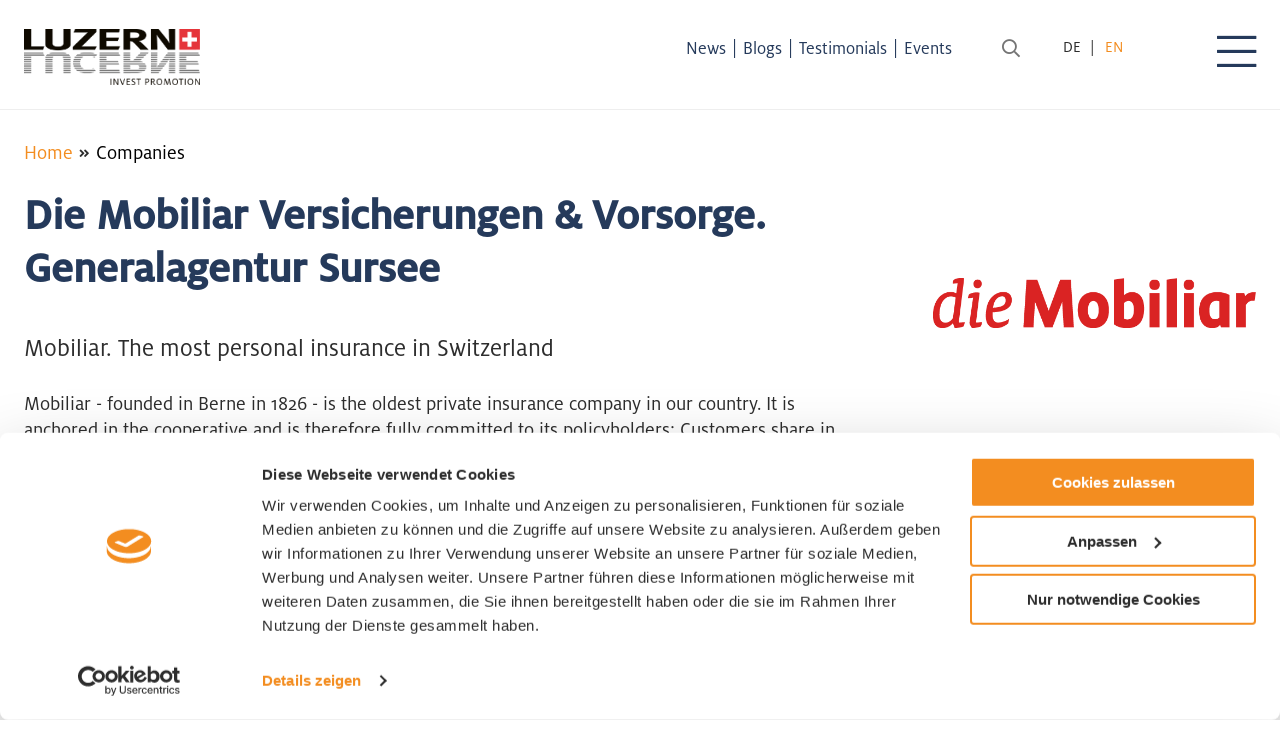

--- FILE ---
content_type: text/html; charset=UTF-8
request_url: https://www.lucerne-business.com/en/company/die-mobiliar-versicherungen-vorsorge-generalagentur-sursee-1007
body_size: 6385
content:
<!DOCTYPE html>
<html lang="en">
    <head>
                                                        
        <!-- Google Consent Mode -->
        <script data-cookieconsent="ignore">
            window.dataLayer = window.dataLayer || [];
            function gtag() {
                dataLayer.push(arguments)
            }
            gtag("consent", "default", {
                ad_personalization: "denied",
                ad_storage: "denied",
                ad_user_data: "denied",
                analytics_storage: "denied",
                functionality_storage: "denied",
                personalization_storage: "denied",
                security_storage: "granted",
                wait_for_update: 500
            });
            gtag("set", "ads_data_redaction", true);
            gtag("set", "url_passthrough", true);
        </script>
        <!-- End Google Consent Mode-->

        <!-- Google Tag Manager -->
        <script data-cookieconsent="ignore">
            (function(w,d,s,l,i){w[l]=w[l]||[];w[l].push({'gtm.start':
                    new Date().getTime(),event:'gtm.js'});var f=d.getElementsByTagName(s)[0],
                j=d.createElement(s),dl=l!='dataLayer'?'&l='+l:'';j.async=true;j.src=
                'https://www.googletagmanager.com/gtm.js?id='+i+dl;f.parentNode.insertBefore(j,f);
            })(window,document,'script','dataLayer','GTM-PLR2FGP');</script>
        <!-- End Google Tag Manager -->

        <!-- Cookiebot CMP-->
        <script
                id="Cookiebot"
                src="https://consent.cookiebot.com/uc.js"
                data-cbid="54e60182-1414-490a-af33-64c8326eb507"
                data-blockingmode="auto"
                type="text/javascript"
        ></script>
        <!-- End Cookiebot CMP -->

        <meta charset="utf-8">
        <meta http-equiv="X-UA-Compatible" content="IE=edge">
        <meta name="viewport" content="width=device-width, initial-scale=1">
    <meta name="lucene-search:categories" content="9"/>
                                                                        <title>Mobiliar. The most personal insurance in Switzerland | Unternehmen | Wirtschaftsförderung Luzern</title>
                                    <meta property="og:title" content="Wirtschaftsförderung Luzern : Mobiliar. The most personal insurance in Switzerland" />
        <meta property="og:type" content="article" />
        <meta property="og:url" content="https://www.lucerne-business.com/en/company/mobiliar-the-most-personal-insurance-in-switzerland-1007" />
        <meta property="og:image" content="https://www.lucerne-business.com/company/logo/Die%20Mobiliar%20Versicherungen%20%26%20Vorsorge-%20Generalagentur%20Sursee.jpg" />
        <meta property="og:description" content="Mobiliar - founded in Berne in 1826 - is the oldest private insurance company in our country. It is anchored in the cooperative and is therefore fully comm..." />
        <meta name="twitter:description" content="Mobiliar - founded in Berne in 1826 - is the oldest private insurance company in our country. It is anchored in the cooperative and is therefore fully comm..." />
        
                                    <link href="//www.lucerne-business.com/de/unternehmen" rel="alternate" type="" title="" hreflang="de" />
        <link href="//www.lucerne-business.com/en/company" rel="alternate" type="" title="" hreflang="en" />
        <link href="/cache-buster-1769762360/build/app.css" media="screen" rel="stylesheet" type="text/css" />
                        <link rel="apple-touch-icon" sizes="180x180" href="/build/images/apple-touch-icon.png">
        <link rel="icon" type="image/png" sizes="32x32" href="/build/images/favicon-32x32.png">
        <link rel="icon" type="image/png" sizes="16x16" href="/build/images/favicon-16x16.png">
        <link rel="manifest" href="/build/images/site.webmanifest">
        <link rel="mask-icon" href="/build/images/safari-pinned-tab.svg" color="#5bbad5">
        <meta name="msapplication-TileColor" content="#ffffff">
        <meta name="theme-color" content="#ffffff">

    <script>
    
            var _ptg = _ptg || {};
    _ptg.options = _ptg.options || {};

    
            
    </script>


    <script src="/bundles/pimcorecore/js/targeting.js" async></script></head>
    <body class="view">
        <div class="c-page">
                            <header class="c-header">
    <div class="o-wrapper  u-position-relative  u-fullwidth  u-fullheight">
        <a href="/" title="Home" class="no-print">
                                                                                <img class="c-header__logo" src="/build/images/logo.png" alt=""/>
                    </a>
                <div class="c-header__nav-bundle">
            <div class="c-navigation-quicklinks"><a class="c-navigation-quicklinks__link   main" title=""
               target="" href="/en/news">News</a><span class="c-navigation-quicklinks__separator">|</span><a class="c-navigation-quicklinks__link   main" title=""
               target="" href="/en/blog">Blogs</a><span class="c-navigation-quicklinks__separator">|</span><a class="c-navigation-quicklinks__link   main" title=""
               target="" href="/en/testimonials">Testimonials</a><span class="c-navigation-quicklinks__separator">|</span><a class="c-navigation-quicklinks__link   main" title=""
               target="" href="/en/events">Events</a></div>


            <div class="c-search__form-container">
                                                <input id="search-toggle" type="checkbox" class="c-search__toggle u-hidden" />
                <label for="search-toggle" class="c-search__helper"></label>
                <form class="c-search__form  c-search__form--form" action="/en/search" method="GET">
                    <input id="search-field" autocomplete="off" name="q" type="text"
                           class="c-search__field  u-fullwidth" placeholder="What advantages are you looking for?">
                    <input type="hidden" id="cat" name="categories[]" value="9"/>
                    <input type="hidden" name="language" value="de"/>
                    <button type="submit" class="o-button  c-search__button"></button>
                </form>
            </div>
                            
    <nav class="c-language-switcher" role="navigation">
        <ul id="js-smartmenu-language" class="c-language-switcher__ul  c-language-switcher__ul--level1">
            <li class="c-language-switcher__li  c-language-switcher__li--level1">
                <a class="c-language-switcher__link  c-language-switcher__link--level1">
                    <span class="item">English</span>
                </a>
                <ul class="c-language-switcher__ul  c-language-switcher__ul--level2">
                                            <li class="c-language-switcher__li  c-language-switcher__li--level2">
                            <a class="c-language-switcher__link  c-language-switcher__link--level2 " href="/de/unternehmen">de</a>
                        </li>
                                            <li class="c-language-switcher__li  c-language-switcher__li--level2">
                            <a class="c-language-switcher__link  c-language-switcher__link--level2 highlighted" href="/en/company">en</a>
                        </li>
                                    </ul>
            </li>
        </ul>
    </nav>

            
        </div>

        <div class="c-navigation-toggle  lucerne-business">
            <label class="c-navigation-toggle__button" for="js-navigation-toggle-state"></label>
            <input id="js-navigation-toggle-state" class="c-navigation-toggle__state" type="checkbox" />
            <div id="js-navigation-toggle-container" class="c-navigation-toggle__container">
                <div class="c-navigation-main__text">
                                                                                                                                                                                            




            
    
        
                    


<div class="o-brick  o-brick--view">
        <div class="o-brick-text  o-brick-text--view">
            <h4>INVEST PROMOTION</h4>

<p>Are you interested in Lucerne as a business location? On our INVEST website you will find all the important information about the Lucerne business region.</p>

        </div>
</div>
        
        
            
    


                </div>
                
<nav class="c-navigation-main" role="navigation">
    <ul id="js-smartmenu-main" class="c-navigation-main__ul  c-navigation-main__ul--level1">
                                                <li class="c-navigation-main__li  c-navigation-main__li--level1  ">
                <a class="c-navigation-main__link  c-navigation-main__link--level1  " title="" target="" >Why Lucerne</a>
                                                                                                                                                <ul class="c-navigation-main__ul  c-navigation-main__ul--level2">
                                                        <li class="c-navigation-main__li  c-navigation-main__li--level2  ">
                <a class="c-navigation-main__link  c-navigation-main__link--level2  " title="" target=""  href="/en/why-lucerne/business-advantages">Business Advantages</a>
                                                                                                                                                <ul class="c-navigation-main__ul  c-navigation-main__ul--level3">
                                                        <li class="c-navigation-main__li  c-navigation-main__li--level3  ">
                <a class="c-navigation-main__link  c-navigation-main__link--level3  " title="" target=""  href="/en/why-lucerne/business-advantages/cost-advantages">Cost Advantages</a>
                            </li>
                                <li class="c-navigation-main__li  c-navigation-main__li--level3  ">
                <a class="c-navigation-main__link  c-navigation-main__link--level3  " title="" target=""  href="/en/why-lucerne/business-advantages/accessibility">Accessibility</a>
                            </li>
                                <li class="c-navigation-main__li  c-navigation-main__li--level3  ">
                <a class="c-navigation-main__link  c-navigation-main__link--level3  " title="" target=""  href="/en/why-lucerne/business-advantages/business-locations">Business Locations</a>
                            </li>
                                <li class="c-navigation-main__li  c-navigation-main__li--level3  ">
                <a class="c-navigation-main__link  c-navigation-main__link--level3  " title="" target=""  href="/en/why-lucerne/business-advantages/qualified-professionals">Qualified Professionals</a>
                            </li>
                                <li class="c-navigation-main__li  c-navigation-main__li--level3  ">
                <a class="c-navigation-main__link  c-navigation-main__link--level3  " title="" target=""  href="/en/why-lucerne/business-advantages/research-and-development">Research &amp; Development</a>
                            </li>
                                <li class="c-navigation-main__li  c-navigation-main__li--level3  ">
                <a class="c-navigation-main__link  c-navigation-main__link--level3  " title="" target=""  href="/en/why-lucerne/business-advantages/industry-diversity">Industry Diversity</a>
                            </li>
                                <li class="c-navigation-main__li  c-navigation-main__li--level3  ">
                <a class="c-navigation-main__link  c-navigation-main__link--level3  " title="" target=""  href="/en/why-lucerne/business-advantages/success-stories">Success Stories</a>
                            </li>
                        
                        </ul>
                                                </li>
                                <li class="c-navigation-main__li  c-navigation-main__li--level2  ">
                <a class="c-navigation-main__link  c-navigation-main__link--level2  " title="" target=""  href="/en/why-lucerne/quality-of-life">Quality of Life</a>
                                                                                                                                                <ul class="c-navigation-main__ul  c-navigation-main__ul--level3">
                                                        <li class="c-navigation-main__li  c-navigation-main__li--level3  ">
                <a class="c-navigation-main__link  c-navigation-main__link--level3  " title="" target=""  href="/en/why-lucerne/quality-of-life/living-space">Living Space</a>
                            </li>
                                <li class="c-navigation-main__li  c-navigation-main__li--level3  ">
                <a class="c-navigation-main__link  c-navigation-main__link--level3  " title="" target=""  href="/en/why-lucerne/quality-of-life/education">Education</a>
                            </li>
                                <li class="c-navigation-main__li  c-navigation-main__li--level3  ">
                <a class="c-navigation-main__link  c-navigation-main__link--level3  " title="" target=""  href="/en/why-lucerne/quality-of-life/health-care-system">Health Care System</a>
                            </li>
                                <li class="c-navigation-main__li  c-navigation-main__li--level3  ">
                <a class="c-navigation-main__link  c-navigation-main__link--level3  " title="" target=""  href="/en/why-lucerne/quality-of-life/culture-and-leisure">Culture &amp; Leisure</a>
                            </li>
                                <li class="c-navigation-main__li  c-navigation-main__li--level3  ">
                <a class="c-navigation-main__link  c-navigation-main__link--level3  " title="" target=""  href="/en/why-lucerne/quality-of-life/transport-connection">Transport Connection</a>
                            </li>
            
                        </ul>
                                                </li>
                                <li class="c-navigation-main__li  c-navigation-main__li--level2  ">
                <a class="c-navigation-main__link  c-navigation-main__link--level2  " title="" target=""  href="/en/why-lucerne/the-canton-of-lucerne">The Canton of Lucerne</a>
                                                                                                                                                <ul class="c-navigation-main__ul  c-navigation-main__ul--level3">
                                                        <li class="c-navigation-main__li  c-navigation-main__li--level3  ">
                <a class="c-navigation-main__link  c-navigation-main__link--level3  " title="" target=""  href="/en/why-lucerne/the-canton-of-lucerne/regions-and-municipalities">Regions and Municipalities</a>
                            </li>
            
                        </ul>
                                                </li>
            
                        </ul>
                                                </li>
                                <li class="c-navigation-main__li  c-navigation-main__li--level1  ">
                <a class="c-navigation-main__link  c-navigation-main__link--level1  " title="" target="" >Industries &amp; Technologies</a>
                                                                                                                                                <ul class="c-navigation-main__ul  c-navigation-main__ul--level2">
                                                        <li class="c-navigation-main__li  c-navigation-main__li--level2  ">
                <a class="c-navigation-main__link  c-navigation-main__link--level2  " title="" target=""  href="/en/industries-technologies/information-technologies-ict">Information Technologies ICT</a>
                            </li>
                                <li class="c-navigation-main__li  c-navigation-main__li--level2  ">
                <a class="c-navigation-main__link  c-navigation-main__link--level2  " title="" target=""  href="/en/industries-technologies/headquarters">Headquarter</a>
                            </li>
                                <li class="c-navigation-main__li  c-navigation-main__li--level2  ">
                <a class="c-navigation-main__link  c-navigation-main__link--level2  " title="" target=""  href="/en/industries-technologies/advanced-manufacturing">Advanced Manufacturing</a>
                            </li>
                                <li class="c-navigation-main__li  c-navigation-main__li--level2  ">
                <a class="c-navigation-main__link  c-navigation-main__link--level2  " title="" target=""  href="/en/industries-technologies/life-sciences">Life Sciences</a>
                            </li>
                                <li class="c-navigation-main__li  c-navigation-main__li--level2  ">
                <a class="c-navigation-main__link  c-navigation-main__link--level2  " title="" target="" >Other Industries</a>
                                                                                                                                                <ul class="c-navigation-main__ul  c-navigation-main__ul--level3">
                                                        <li class="c-navigation-main__li  c-navigation-main__li--level3  ">
                <a class="c-navigation-main__link  c-navigation-main__link--level3  " title="" target=""  href="/en/industries-technologies/other-industries/construction-and-real-estate-industry">Construction and Real Estate Industry</a>
                            </li>
                                <li class="c-navigation-main__li  c-navigation-main__li--level3  ">
                <a class="c-navigation-main__link  c-navigation-main__link--level3  " title="" target=""  href="/en/industries-technologies/other-industries/financial-industry-and-insurance">Financial industry and insurance</a>
                            </li>
                                <li class="c-navigation-main__li  c-navigation-main__li--level3  ">
                <a class="c-navigation-main__link  c-navigation-main__link--level3  " title="" target=""  href="/en/industries-technologies/other-industries/food-industry">Food Industry</a>
                            </li>
            
                        </ul>
                                                </li>
                                    
                        </ul>
                                                </li>
                                <li class="c-navigation-main__li  c-navigation-main__li--level1  ">
                <a class="c-navigation-main__link  c-navigation-main__link--level1  " title="" target="" >Start up in Lucerne</a>
                                                                                                                                                <ul class="c-navigation-main__ul  c-navigation-main__ul--level2">
                                                        <li class="c-navigation-main__li  c-navigation-main__li--level2  ">
                <a class="c-navigation-main__link  c-navigation-main__link--level2  " title="" target=""  href="/en/start-up-in-lucerne/free-consultation">Free Consultation</a>
                            </li>
                                <li class="c-navigation-main__li  c-navigation-main__li--level2  ">
                <a class="c-navigation-main__link  c-navigation-main__link--level2  " title="" target=""  href="/en/start-up-in-lucerne/company-foundation">Company Foundation</a>
                                                                                                                                                <ul class="c-navigation-main__ul  c-navigation-main__ul--level3">
                                                        <li class="c-navigation-main__li  c-navigation-main__li--level3  ">
                <a class="c-navigation-main__link  c-navigation-main__link--level3  " title="" target=""  href="/en/start-up-in-lucerne/company-foundation/foundation-process">Foundation Process</a>
                            </li>
            
                        </ul>
                                                </li>
                                <li class="c-navigation-main__li  c-navigation-main__li--level2  ">
                <a class="c-navigation-main__link  c-navigation-main__link--level2  " title="" target=""  href="/en/why-lucerne/business-advantages/business-locations">Site Selection</a>
                            </li>
                                <li class="c-navigation-main__li  c-navigation-main__li--level2  ">
                <a class="c-navigation-main__link  c-navigation-main__link--level2  " title="" target=""  href="/en/start-up-in-lucerne/recruiting">Recruiting</a>
                                                                                                                                                <ul class="c-navigation-main__ul  c-navigation-main__ul--level3">
                                                                                <li class="c-navigation-main__li  c-navigation-main__li--level3  ">
                <a class="c-navigation-main__link  c-navigation-main__link--level3  " title="" target=""  href="/en/start-up-in-lucerne/recruiting/work-and-residence-permit">Work and Residence Permit</a>
                            </li>
            
                        </ul>
                                                </li>
                        
                        </ul>
                                                </li>
                                <li class="c-navigation-main__li  c-navigation-main__li--level1  ">
                <a class="c-navigation-main__link  c-navigation-main__link--level1  " title="" target="" >About us</a>
                                                                                                                                                <ul class="c-navigation-main__ul  c-navigation-main__ul--level2">
                                                        <li class="c-navigation-main__li  c-navigation-main__li--level2  ">
                <a class="c-navigation-main__link  c-navigation-main__link--level2  " title="" target=""  href="/en/about-us/our-team">Our Team</a>
                                                                                                                                                <ul class="c-navigation-main__ul  c-navigation-main__ul--level3">
                                                        <li class="c-navigation-main__li  c-navigation-main__li--level3  ">
                <a class="c-navigation-main__link  c-navigation-main__link--level3  " title="" target=""  href="/en/about-us/our-team/lucerne">Lucerne</a>
                            </li>
                                <li class="c-navigation-main__li  c-navigation-main__li--level3  ">
                <a class="c-navigation-main__link  c-navigation-main__link--level3  " title="" target=""  href="/en/about-us/our-team/usa">USA</a>
                            </li>
            
                        </ul>
                                                </li>
                                <li class="c-navigation-main__li  c-navigation-main__li--level2  ">
                <a class="c-navigation-main__link  c-navigation-main__link--level2  " title="" target=""  href="/en/about-us/lucerne-business">Lucerne Business</a>
                                                                                                                                                <ul class="c-navigation-main__ul  c-navigation-main__ul--level3">
                                                        <li class="c-navigation-main__li  c-navigation-main__li--level3  ">
                <a class="c-navigation-main__link  c-navigation-main__link--level3  " title="" target=""  href="/en/about-us/lucerne-business/board">Foundation Board</a>
                            </li>
            
                        </ul>
                                                </li>
                                <li class="c-navigation-main__li  c-navigation-main__li--level2  ">
                <a class="c-navigation-main__link  c-navigation-main__link--level2  " title="" target=""  href="/en/about-us/network-partners">Network Partners</a>
                            </li>
                                <li class="c-navigation-main__li  c-navigation-main__li--level2  ">
                <a class="c-navigation-main__link  c-navigation-main__link--level2  " title="" target=""  href="/en/testimonials">Success Stories</a>
                            </li>
            
                        </ul>
                                                </li>
                                                                                    
    </ul>
</nav>

                <div class="c-navigation-main__text hasArrow">
                                        <a href="https://www.luzern-business.ch" class="box-link"></a>
                    




            
    
        
                    


<div class="o-brick  o-brick--view">
        <div class="o-brick-text  o-brick-text--view">
            <h4>Lucerne Business</h4>

<p>Do you own a company in the Canton of Lucerne? On our website you will find all important information for Lucerne companies.&nbsp;</p>

        </div>
</div>
        
        
            
    


                </div>
            </div>
        </div>
            </div>
</header>

                                
                                                                            <div class="c-banner is-empty">
                                        <div class="c-banner__image  is-empty">
                </div>
                    </div>




            <div class="o-wrapper">
                                    
    <div class="c-breadcrumb">
                <a href="/en">Home</a><span class="c-breadcrumb__separator"></span>Companies
            </div>

                            </div>
            
            <main class="c-main">
                                    <div class="c-main__content">
                        <!-- main-content -->
                            <div class="o-wrapper">

        <div class="o-layout">
            <div class="o-layout__item  o-company__detail--text  u-1/1@mobile  u-1/1@mobile-landscape  u-2/3@desktop">
                <h1 class="o-company__detail--company">Die Mobiliar Versicherungen &amp; Vorsorge. Generalagentur Sursee</h1>
                <p class="lead">Mobiliar. The most personal insurance in Switzerland</p>
                <p><p>Mobiliar - founded in Berne in 1826 - is the oldest private insurance company in our country. It is anchored in the cooperative and is therefore fully committed to its policyholders: Customers share in the company's success and periodically benefit from payouts from the surplus fund.</p>
</p>
                <br/>
                <p class="o-company__detail--title">Die Mobiliar Versicherungen &amp; Vorsorge. Generalagentur Sursee</p>
                <p class="o-company__detail--address">
                    Oberstadt 3
                                        <br/>6210 Sursee                    <br/>Phone +41 41 926 76 76                </p>
                <p class="o-commune__item--icons  u-margin-top">
                    <a href="mailto:sursee@mobiliar.ch" title="E-Mail"><i class="fal fa-envelope"></i></a>
                                        <a href="//www.mobiliar.ch/sursee" target="_blank" title="Website"><i class="fal fa-globe"></i></a>

                    
                                                                    <a href="/en/start-up-in-lucerne/networking/networkpartners" title="Network Partner"><i class="fal fa-handshake"></i></a>
                    
                                                                    <a href="/en/start-up-in-lucerne/recruiting/attractive-employers" title="Interesting Employer" class="o-commune__item__icon--has-svg-icon">
                            <?xml version="1.0" encoding="UTF-8" standalone="no"?>
<!DOCTYPE svg PUBLIC "-//W3C//DTD SVG 1.1//EN" "http://www.w3.org/Graphics/SVG/1.1/DTD/svg11.dtd">
<svg height="20" viewBox="0 0 763 527" version="1.1" xmlns="http://www.w3.org/2000/svg" xmlns:xlink="http://www.w3.org/1999/xlink" xml:space="preserve" xmlns:serif="http://www.serif.com/" style="fill-rule:evenodd;clip-rule:evenodd;stroke-linejoin:round;stroke-miterlimit:2;">
    <g id="Artboard1" transform="matrix(1.19503,0,0,0.685291,0,0)">
        <rect x="0" y="0" width="638" height="768.025" style="fill:none;"/>
        <clipPath id="_clip1">
            <rect x="0" y="0" width="638" height="768.025"/>
        </clipPath>
        <g clip-path="url(#_clip1)">
            <g transform="matrix(0.8368,0,0,1.45924,104.121,0)">
                <path fill="white" d="M0,482.3C0,383.8 79.8,304 178.3,304L269.7,304C298.4,304 325.5,310.8 349.5,322.8C333.4,329.8 322.4,344.9 320.3,362.2C304.8,355.6 287.7,352 269.8,352L178.4,352C112.7,352 58.3,400.7 49.4,464L398.8,464C397,451.2 393.4,439.1 388.1,427.8L423.1,440.9L444.1,496.9C439,505.9 429.3,512 418.3,512L29.7,512C13.3,512 0,498.7 0,482.3ZM96,128C96,82.3 120.4,40 160,17.1C199.6,-5.8 248.4,-5.8 288,17.1C327.6,40 352,82.3 352,128C352,173.7 327.6,216 288,238.9C248.4,261.8 199.6,261.8 160,238.9C120.4,216 96,173.7 96,128ZM144,128C144,156.6 159.2,183 184,197.3C208.8,211.6 239.2,211.6 264,197.3C288.8,183 304,156.6 304,128C304,99.4 288.8,73 264,58.7C239.2,44.4 208.8,44.4 184,58.7C159.2,73 144,99.4 144,128Z" style="fill-rule:nonzero;"/>
            </g>
            <g transform="matrix(0.8368,0,0,1.45924,102.448,-2.91848)">
                <path fill="white" d="M352,368C352,360.8 356.5,354.3 363.2,351.8L448,320L479.8,235.2C482.3,228.5 488.8,224 496,224C503.2,224 509.7,228.4 512.2,235.2L544,320L628.8,351.8C635.5,354.3 640,360.8 640,368C640,375.2 635.6,381.7 628.8,384.2L544,416L512.2,500.8C509.7,507.5 503.2,512 496,512C488.8,512 482.3,507.6 479.8,500.8L448,416L363.2,384.2C356.5,381.7 352,375.2 352,368ZM411.1,368L459.3,385.9C467.9,389.1 474.8,395.9 478,404.6L496,452.7L514,404.6C517.2,396 524,389.1 532.7,385.9L580.8,367.9L532.7,349.9C524.1,346.7 517.2,339.9 514,331.2L496,283.1L478,331.2L477.9,331.3C474.7,339.9 467.9,346.8 459.2,350L411.1,368Z" style="fill-rule:nonzero;"/>
            </g>
            <g transform="matrix(0.530329,0,0,0.924805,293.945,-149.549)">
                <path fill="white" d="M352,368C352,360.8 356.5,354.3 363.2,351.8L448,320L479.8,235.2C482.3,228.5 488.8,224 496,224C503.2,224 509.7,228.4 512.2,235.2L544,320L628.8,351.8C635.5,354.3 640,360.8 640,368C640,375.2 635.6,381.7 628.8,384.2L544,416L512.2,500.8C509.7,507.5 503.2,512 496,512C488.8,512 482.3,507.6 479.8,500.8L448,416L363.2,384.2C356.5,381.7 352,375.2 352,368ZM411.1,368L459.3,385.9C467.9,389.1 474.8,395.9 478,404.6L496,452.7L514,404.6C517.2,396 524,389.1 532.7,385.9L580.8,367.9L532.7,349.9C524.1,346.7 517.2,339.9 514,331.2L496,283.1L478,331.2L477.9,331.3C474.7,339.9 467.9,346.8 459.2,350L411.1,368Z" style="fill-rule:nonzero;"/>
            </g>
            <g transform="matrix(0.530329,0,0,0.924805,-177.593,23.6726)">
                <path fill="white" d="M352,368C352,360.8 356.5,354.3 363.2,351.8L448,320L479.8,235.2C482.3,228.5 488.8,224 496,224C503.2,224 509.7,228.4 512.2,235.2L544,320L628.8,351.8C635.5,354.3 640,360.8 640,368C640,375.2 635.6,381.7 628.8,384.2L544,416L512.2,500.8C509.7,507.5 503.2,512 496,512C488.8,512 482.3,507.6 479.8,500.8L448,416L363.2,384.2C356.5,381.7 352,375.2 352,368ZM411.1,368L459.3,385.9C467.9,389.1 474.8,395.9 478,404.6L496,452.7L514,404.6C517.2,396 524,389.1 532.7,385.9L580.8,367.9L532.7,349.9C524.1,346.7 517.2,339.9 514,331.2L496,283.1L478,331.2L477.9,331.3C474.7,339.9 467.9,346.8 459.2,350L411.1,368Z" style="fill-rule:nonzero;"/>
            </g>
        </g>
    </g>
</svg>

                        </a>
                    
                    
                    
                    
                                    </p>
                <p></p>

                                    <div class="o-company__detail--hr">
                        <h3 class="o-company__detail--listTitle ">HR contact</h3>
                                                Herbert Heini<br/>

                        <p class="o-commune__item--icons  u-margin-top">
                                                        <a title="E-Mail" href="#" onclick="this.setAttribute('href', 'znvygb:ureoreg.urvav@zbovyvne.pu'.replace(/[a-zA-Z]/g, function(c){return String.fromCharCode((c<='Z'?90:122)>=(c=c.charCodeAt(0)+13)?c:c-26)}))"><i class="fal fa-envelope"></i></a>
                            <a title="Phone *" href="tel:+41 41 926 76 76" target="_blank"><i class="fal fa-phone"></i></a>
                                                    </p>
                    </div>
                
                
                                    <h3 class="o-company__detail--listTitle">Industry</h3>
                    <p>
                                                                                <a href="/en/industries-technologies/company/insurances-629" class="o-company__detail--tags">Insurances</a>
                                            </p>
                
                
                
            </div>

            <div class="o-layout__item  o-company__detail--logo  u-1/1@mobile  u-1/1@mobile-landscape  u-1/3@desktop">
                <p></p>
                                    



                                                        
                        
                


    <div class="o-image    o-ratio  o-ratio--16by9" style="" >
        
                                    <img class="o-image__image  o-image__image--contain    o-company__detail--image" alt="" style="" src="/company/logo/image-thumb__995__contentImage/Die%20Mobiliar%20Versicherungen%20%26%20Vorsorge-%20Generalagentur%20Sursee.webp" srcset="/company/logo/image-thumb__995__contentImage/Die%20Mobiliar%20Versicherungen%20%26%20Vorsorge-%20Generalagentur%20Sursee.webp 1x, /company/logo/image-thumb__995__contentImage/Die%20Mobiliar%20Versicherungen%20%26%20Vorsorge-%20Generalagentur%20Sursee@2x.webp 2x" />
                                                </div>

    
                
                            </div>
            <div class="o-spacer">
                <p>&nbsp;</p>
            </div>
            <div class="o-layout__item  u-3/5@tablet">
                            </div>
        </div>

        <div class="o-spacer">
            <p>&nbsp;</p>
        </div>
    </div>


                        <!-- /main-content -->
                    </div>
                            </main>
        </div>
                                        <footer id="js-footer" class="c-footer">
    <div class="c-footer__pre">
        <div class="o-wrapper">
            




            
    
        
                    


<div class="o-brick  o-brick--view">
            
    <div class="o-brick-columns  o-brick-columns--view">
        <div class="o-layout ">
                        <div class="o-layout__item  u-1/1@mobile  u-1/2@mobile-landscape  u-1/4@desktop">
    



            
    
        
                    


<div class="o-brick  o-brick--view">
        <div class="o-brick-text  o-brick-text--view">
            <p>Wirtschaftsförderung Luzern<br />
Alpenquai 30<br />
CH-6005 Luzern<br />
+41 41 367 44 00<br />
info@luzern-business.ch</p>

        </div>
</div>
        
        
            
    
</div>
<div class="o-layout__item  u-1/1@mobile  u-1/2@mobile-landscape  u-1/4@desktop">
    



            
    
        
                    




            
    
        
                    


<div class="o-brick  o-brick--view">
        <div class="o-brick-text  o-brick-text--view">
            <p><strong>Representative in</strong><br />
Switzerland, USA</p>

        </div>
</div>
        
        
            
    



            
    
        
                    


<div class="o-brick  o-brick--view">
    <div class="o-brick-gallery  o-brick-gallery--view">
    <div class="o-layout">
                                    <div class="o-layout__item  u-1/1@mobile  u-1/2@mobile-landscape  u-1/4@tablet">
                    



                                                        
                        
                


    <div class="o-image    o-ratio  o-ratio--16by9" style="" >
        
                                    <img class="o-image__image  o-image__image--cover    o-brick-gallery__image" alt="" style="" src="/footer/image-thumb__3893__galleryImage/a-schweiz.webp" srcset="/footer/image-thumb__3893__galleryImage/a-schweiz.webp 1x, /footer/image-thumb__3893__galleryImage/a-schweiz@2x.webp 2x" />
                                                </div>

    
                </div>
                            <div class="o-layout__item  u-1/1@mobile  u-1/2@mobile-landscape  u-1/4@tablet">
                    



                                                        
                        
                


    <div class="o-image    o-ratio  o-ratio--16by9" style="" >
        
                                    <img class="o-image__image  o-image__image--cover    o-brick-gallery__image" alt="" style="" src="/footer/image-thumb__3896__galleryImage/b-vereinigte-staaten.webp" srcset="/footer/image-thumb__3896__galleryImage/b-vereinigte-staaten.webp 1x, /footer/image-thumb__3896__galleryImage/b-vereinigte-staaten@2x.webp 2x" />
                                                </div>

    
                </div>
                        </div>
</div>
</div>
        
        
            
    


        
        
            
    
</div>
<div class="o-layout__item  u-1/1@mobile  u-1/2@mobile-landscape  u-1/4@desktop">
    



            
    
        
                    


<div class="o-brick  o-brick--view">
        <div class="o-brick-text  o-brick-text--view">
            
        </div>
</div>
        
        
            
    
</div>
<div class="o-layout__item  u-1/1@mobile  u-1/2@mobile-landscape  u-1/4@desktop">
    



            
    
        
                    


<div class="o-brick  o-brick--view">
        <div class="o-brick-text  o-brick-text--view">
            
        </div>
</div>
        
        
            
    
</div>        </div>
    </div>
    </div>
        
        
            
    


        </div>
    </div>
    <div class="c-footer__end">
        <div class="o-wrapper">
            
<div class="c-footer__copyright  u-margin-bottom-none  ">
    <div class="c-footer__copyright-text">
        <span>©2026</span> Wirtschaftsförderung Luzern 
    </div>
    <div class="c-footer__copyright-links">
    
    
    
        
                
                                        <a class="c-footer__copyright-link" target="_blank" href="/en/quicklinks/impressum">Impressum</a>
            
                

    
        
                
                                        <a class="c-footer__copyright-link" target="_blank" href="/en/quicklinks/privacy-policy">Privacy Policy</a>
            
                

            </div>
</div>

        </div>
    </div>
</footer>

                                                                <script src="/cache-buster-1769762360/build/formbuilder.js"></script>
        <script src="/cache-buster-1769762360/build/runtime.js"></script>
        <script src="/cache-buster-1769762360/build/app.js"></script>
                                                                                
            </body>
</html>

--- FILE ---
content_type: text/css
request_url: https://www.lucerne-business.com/cache-buster-1769762360/build/app.css
body_size: 44249
content:
@import url(//hello.myfonts.net/count/3bf7ad);body.compensate-for-scrollbar{overflow:hidden}.fancybox-active{height:auto}.fancybox-is-hidden{left:-9999px;margin:0;position:absolute!important;top:-9999px;visibility:hidden}.fancybox-container{-webkit-backface-visibility:hidden;height:100%;left:0;outline:none;position:fixed;-webkit-tap-highlight-color:transparent;top:0;touch-action:manipulation;transform:translateZ(0);width:100%;z-index:99992}.fancybox-container *{box-sizing:border-box}.fancybox-bg,.fancybox-inner,.fancybox-outer,.fancybox-stage{bottom:0;left:0;position:absolute;right:0;top:0}.fancybox-outer{-webkit-overflow-scrolling:touch;overflow-y:auto}.fancybox-bg{background:#1e1e1e;opacity:0;transition-duration:inherit;transition-property:opacity;transition-timing-function:cubic-bezier(.47,0,.74,.71)}.fancybox-is-open .fancybox-bg{opacity:.9;transition-timing-function:cubic-bezier(.22,.61,.36,1)}.fancybox-caption,.fancybox-infobar,.fancybox-navigation .fancybox-button,.fancybox-toolbar{direction:ltr;opacity:0;position:absolute;transition:opacity .25s ease,visibility 0s ease .25s;visibility:hidden;z-index:99997}.fancybox-show-caption .fancybox-caption,.fancybox-show-infobar .fancybox-infobar,.fancybox-show-nav .fancybox-navigation .fancybox-button,.fancybox-show-toolbar .fancybox-toolbar{opacity:1;transition:opacity .25s ease 0s,visibility 0s ease 0s;visibility:visible}.fancybox-infobar{color:#ccc;font-size:13px;-webkit-font-smoothing:subpixel-antialiased;height:44px;left:0;line-height:44px;min-width:44px;mix-blend-mode:difference;padding:0 10px;pointer-events:none;top:0;-webkit-touch-callout:none;user-select:none}.fancybox-toolbar{right:0;top:0}.fancybox-stage{direction:ltr;overflow:visible;transform:translateZ(0);z-index:99994}.fancybox-is-open .fancybox-stage{overflow:hidden}.fancybox-slide{-webkit-backface-visibility:hidden;display:none;height:100%;left:0;outline:none;overflow:auto;-webkit-overflow-scrolling:touch;padding:44px;position:absolute;text-align:center;top:0;transition-property:transform,opacity;white-space:normal;width:100%;z-index:99994}.fancybox-slide:before{content:"";display:inline-block;font-size:0;height:100%;vertical-align:middle;width:0}.fancybox-is-sliding .fancybox-slide,.fancybox-slide--current,.fancybox-slide--next,.fancybox-slide--previous{display:block}.fancybox-slide--image{overflow:hidden;padding:44px 0}.fancybox-slide--image:before{display:none}.fancybox-slide--html{padding:6px}.fancybox-content{background:#fff;display:inline-block;margin:0;max-width:100%;overflow:auto;-webkit-overflow-scrolling:touch;padding:44px;position:relative;text-align:left;vertical-align:middle}.fancybox-slide--image .fancybox-content{animation-timing-function:cubic-bezier(.5,0,.14,1);-webkit-backface-visibility:hidden;background:transparent;background-repeat:no-repeat;background-size:100% 100%;left:0;max-width:none;overflow:visible;padding:0;position:absolute;top:0;transform-origin:top left;transition-property:transform,opacity;user-select:none;z-index:99995}.fancybox-can-zoomOut .fancybox-content{cursor:zoom-out}.fancybox-can-zoomIn .fancybox-content{cursor:zoom-in}.fancybox-can-pan .fancybox-content,.fancybox-can-swipe .fancybox-content{cursor:grab}.fancybox-is-grabbing .fancybox-content{cursor:grabbing}.fancybox-container [data-selectable=true]{cursor:text}.fancybox-image,.fancybox-spaceball{background:transparent;border:0;height:100%;left:0;margin:0;max-height:none;max-width:none;padding:0;position:absolute;top:0;user-select:none;width:100%}.fancybox-spaceball{z-index:1}.fancybox-slide--iframe .fancybox-content,.fancybox-slide--map .fancybox-content,.fancybox-slide--pdf .fancybox-content,.fancybox-slide--video .fancybox-content{height:100%;overflow:visible;padding:0;width:100%}.fancybox-slide--video .fancybox-content{background:#000}.fancybox-slide--map .fancybox-content{background:#e5e3df}.fancybox-slide--iframe .fancybox-content{background:#fff}.fancybox-iframe,.fancybox-video{background:transparent;border:0;display:block;height:100%;margin:0;overflow:hidden;padding:0;width:100%}.fancybox-iframe{left:0;position:absolute;top:0}.fancybox-error{background:#fff;cursor:default;max-width:400px;padding:40px;width:100%}.fancybox-error p{color:#444;font-size:16px;line-height:20px;margin:0;padding:0}.fancybox-button{background:rgba(30,30,30,.6);border:0;border-radius:0;box-shadow:none;cursor:pointer;display:inline-block;height:44px;margin:0;padding:10px;position:relative;transition:color .2s;vertical-align:top;visibility:inherit;width:44px}.fancybox-button,.fancybox-button:link,.fancybox-button:visited{color:#ccc}.fancybox-button:hover{color:#fff}.fancybox-button:focus{outline:none}.fancybox-button.fancybox-focus{outline:1px dotted}.fancybox-button[disabled],.fancybox-button[disabled]:hover{color:#888;cursor:default;outline:none}.fancybox-button div{height:100%}.fancybox-button svg{display:block;height:100%;overflow:visible;position:relative;width:100%}.fancybox-button svg path{fill:currentColor;stroke-width:0}.fancybox-button--fsenter svg:nth-child(2),.fancybox-button--fsexit svg:first-child,.fancybox-button--pause svg:first-child,.fancybox-button--play svg:nth-child(2){display:none}.fancybox-progress{background:#ff5268;height:2px;left:0;position:absolute;right:0;top:0;transform:scaleX(0);transform-origin:0;transition-property:transform;transition-timing-function:linear;z-index:99998}.fancybox-close-small{background:transparent;border:0;border-radius:0;color:#ccc;cursor:pointer;opacity:.8;padding:8px;position:absolute;right:-12px;top:-44px;z-index:401}.fancybox-close-small:hover{color:#fff;opacity:1}.fancybox-slide--html .fancybox-close-small{color:currentColor;padding:10px;right:0;top:0}.fancybox-slide--image.fancybox-is-scaling .fancybox-content{overflow:hidden}.fancybox-is-scaling .fancybox-close-small,.fancybox-is-zoomable.fancybox-can-pan .fancybox-close-small{display:none}.fancybox-navigation .fancybox-button{background-clip:content-box;height:100px;opacity:0;position:absolute;top:calc(50% - 50px);width:70px}.fancybox-navigation .fancybox-button div{padding:7px}.fancybox-navigation .fancybox-button--arrow_left{left:0;left:env(safe-area-inset-left);padding:31px 26px 31px 6px}.fancybox-navigation .fancybox-button--arrow_right{padding:31px 6px 31px 26px;right:0;right:env(safe-area-inset-right)}.fancybox-caption{background:linear-gradient(0deg,rgba(0,0,0,.85) 0,rgba(0,0,0,.3) 50%,rgba(0,0,0,.15) 65%,rgba(0,0,0,.075) 75.5%,rgba(0,0,0,.037) 82.85%,rgba(0,0,0,.019) 88%,transparent);bottom:0;color:#eee;font-size:14px;font-weight:400;left:0;line-height:1.5;padding:75px 44px 25px;pointer-events:none;right:0;text-align:center;z-index:99996}@supports (padding:max(0px)){.fancybox-caption{padding:75px max(44px,env(safe-area-inset-right)) max(25px,env(safe-area-inset-bottom)) max(44px,env(safe-area-inset-left))}}.fancybox-caption--separate{margin-top:-50px}.fancybox-caption__body{max-height:50vh;overflow:auto;pointer-events:all}.fancybox-caption a,.fancybox-caption a:link,.fancybox-caption a:visited{color:#ccc;text-decoration:none}.fancybox-caption a:hover{color:#fff;text-decoration:underline}.fancybox-loading{animation:fancybox-rotate 1s linear infinite;background:transparent;border:4px solid;border-color:#888 #888 #fff;border-radius:50%;height:50px;left:50%;margin:-25px 0 0 -25px;opacity:.7;padding:0;position:absolute;top:50%;width:50px;z-index:99999}@keyframes fancybox-rotate{to{transform:rotate(1turn)}}.fancybox-animated{transition-timing-function:cubic-bezier(0,0,.25,1)}.fancybox-fx-slide.fancybox-slide--previous{opacity:0;transform:translate3d(-100%,0,0)}.fancybox-fx-slide.fancybox-slide--next{opacity:0;transform:translate3d(100%,0,0)}.fancybox-fx-slide.fancybox-slide--current{opacity:1;transform:translateZ(0)}.fancybox-fx-fade.fancybox-slide--next,.fancybox-fx-fade.fancybox-slide--previous{opacity:0;transition-timing-function:cubic-bezier(.19,1,.22,1)}.fancybox-fx-fade.fancybox-slide--current{opacity:1}.fancybox-fx-zoom-in-out.fancybox-slide--previous{opacity:0;transform:scale3d(1.5,1.5,1.5)}.fancybox-fx-zoom-in-out.fancybox-slide--next{opacity:0;transform:scale3d(.5,.5,.5)}.fancybox-fx-zoom-in-out.fancybox-slide--current{opacity:1;transform:scaleX(1)}.fancybox-fx-rotate.fancybox-slide--previous{opacity:0;transform:rotate(-1turn)}.fancybox-fx-rotate.fancybox-slide--next{opacity:0;transform:rotate(1turn)}.fancybox-fx-rotate.fancybox-slide--current{opacity:1;transform:rotate(0deg)}.fancybox-fx-circular.fancybox-slide--previous{opacity:0;transform:scale3d(0,0,0) translate3d(-100%,0,0)}.fancybox-fx-circular.fancybox-slide--next{opacity:0;transform:scale3d(0,0,0) translate3d(100%,0,0)}.fancybox-fx-circular.fancybox-slide--current{opacity:1;transform:scaleX(1) translateZ(0)}.fancybox-fx-tube.fancybox-slide--previous{transform:translate3d(-100%,0,0) scale(.1) skew(-10deg)}.fancybox-fx-tube.fancybox-slide--next{transform:translate3d(100%,0,0) scale(.1) skew(10deg)}.fancybox-fx-tube.fancybox-slide--current{transform:translateZ(0) scale(1)}@media (max-height:576px){.fancybox-slide{padding-left:6px;padding-right:6px}.fancybox-slide--image{padding:6px 0}.fancybox-close-small{right:-6px}.fancybox-slide--image .fancybox-close-small{background:#4e4e4e;color:#f2f4f6;height:36px;opacity:1;padding:6px;right:0;top:0;width:36px}.fancybox-caption{padding-left:12px;padding-right:12px}@supports (padding:max(0px)){.fancybox-caption{padding-left:max(12px,env(safe-area-inset-left));padding-right:max(12px,env(safe-area-inset-right))}}}.fancybox-button--fullscreen:before{width:15px;height:11px;left:calc(50% - 7px);top:calc(50% - 6px);border:2px solid;background:none}.ol-popup{display:none;position:absolute;background-color:#fff;padding:15px 25px 15px 15px;border:1px solid #ccc;bottom:12px;left:-50px}.ol-popup:after,.ol-popup:before{top:100%;border:solid transparent;content:" ";height:0;width:0;position:absolute;pointer-events:none}.ol-popup:after{border-top-color:#fff;border-width:10px;left:48px;margin-left:-10px}.ol-popup:before{border-top-color:#ccc;border-width:11px;left:48px;margin-left:-11px}.ol-popup-content{min-width:170px;max-height:200px;overflow-x:auto}.ol-popup-closer{position:absolute;top:2px;right:2px;font-size:150%;padding:0 4px;color:grey;text-decoration:none}.ol-popup-closer:after{content:"\2716"}.ol-popup div.infoResult{min-width:130px}.ol-popup div.infoResult p{padding:.1em;margin:0}.ol-popup-content h3{margin:.25em 0}.ol-popup.marker{margin-bottom:30px}.ol-box{box-sizing:border-box;border-radius:2px;border:2px solid #00f}.ol-mouse-position{top:8px;right:8px;position:absolute}.ol-scale-line{background:rgba(0,60,136,.3);border-radius:4px;bottom:8px;left:8px;padding:2px;position:absolute}.ol-scale-line-inner{border:1px solid #eee;border-top:none;color:#eee;font-size:10px;text-align:center;margin:1px;will-change:contents,width}.ol-overlay-container{will-change:left,right,top,bottom}.ol-unsupported{display:none}.ol-unselectable,.ol-viewport{-webkit-touch-callout:none;-webkit-user-select:none;-moz-user-select:none;-ms-user-select:none;user-select:none;-webkit-tap-highlight-color:rgba(0,0,0,0)}.ol-selectable{-webkit-touch-callout:default;-webkit-user-select:text;-moz-user-select:text;-ms-user-select:text;user-select:text}.ol-grabbing{cursor:-webkit-grabbing;cursor:-moz-grabbing;cursor:grabbing}.ol-grab{cursor:move;cursor:-webkit-grab;cursor:-moz-grab;cursor:grab}.ol-control{position:absolute;background-color:hsla(0,0%,100%,.4);border-radius:4px;padding:2px}.ol-control:hover{background-color:hsla(0,0%,100%,.6)}.ol-zoom{top:.5em;left:.5em}.ol-rotate{top:.5em;right:.5em;transition:opacity .25s linear,visibility 0s linear}.ol-rotate.ol-hidden{opacity:0;visibility:hidden;transition:opacity .25s linear,visibility 0s linear .25s}.ol-zoom-extent{top:4.643em;left:.5em}.ol-full-screen{right:.5em;top:.5em}@media print{.ol-control{display:none}}.ol-control button{display:block;margin:1px;padding:0;color:#fff;font-size:1.14em;font-weight:700;text-decoration:none;text-align:center;height:1.375em;width:1.375em;line-height:.4em;background-color:rgba(0,60,136,.5);border:none;border-radius:2px}.ol-control button::-moz-focus-inner{border:none;padding:0}.ol-zoom-extent button{line-height:1.4em}.ol-compass{display:block;font-weight:400;font-size:1.2em;will-change:transform}.ol-touch .ol-control button{font-size:1.5em}.ol-touch .ol-zoom-extent{top:5.5em}.ol-control button:focus,.ol-control button:hover{text-decoration:none;background-color:rgba(0,60,136,.7)}.ol-zoom .ol-zoom-in{border-radius:2px 2px 0 0}.ol-zoom .ol-zoom-out{border-radius:0 0 2px 2px}.ol-attribution{text-align:right;bottom:.5em;right:.5em;max-width:calc(100% - 1.3em)}.ol-attribution ul{margin:0;padding:0 .5em;font-size:.7rem;line-height:1.375em;color:#000;text-shadow:0 0 2px #fff}.ol-attribution li{display:inline;list-style:none;line-height:inherit}.ol-attribution li:not(:last-child):after{content:" "}.ol-attribution img{max-height:2em;max-width:inherit;vertical-align:middle}.ol-attribution button,.ol-attribution ul{display:inline-block}.ol-attribution.ol-collapsed ul{display:none}.ol-attribution:not(.ol-collapsed){background:hsla(0,0%,100%,.8)}.ol-attribution.ol-uncollapsible{bottom:0;right:0;border-radius:4px 0 0;height:1.1em;line-height:1em}.ol-attribution.ol-uncollapsible img{margin-top:-.2em;max-height:1.6em}.ol-attribution.ol-uncollapsible button{display:none}.ol-zoomslider{top:4.5em;left:.5em;height:200px}.ol-zoomslider button{position:relative;height:10px}.ol-touch .ol-zoomslider{top:5.5em}.ol-overviewmap{left:.5em;bottom:.5em}.ol-overviewmap.ol-uncollapsible{bottom:0;left:0;border-radius:0 4px 0 0}.ol-overviewmap .ol-overviewmap-map,.ol-overviewmap button{display:inline-block}.ol-overviewmap .ol-overviewmap-map{border:1px solid #7b98bc;height:150px;margin:2px;width:150px}.ol-overviewmap:not(.ol-collapsed) button{bottom:1px;left:2px;position:absolute}.ol-overviewmap.ol-collapsed .ol-overviewmap-map,.ol-overviewmap.ol-uncollapsible button{display:none}.ol-overviewmap:not(.ol-collapsed){background:hsla(0,0%,100%,.8)}.ol-overviewmap-box{border:2px dotted rgba(0,60,136,.7)}.ol-overviewmap .ol-overviewmap-box:hover{cursor:move}

/*!
 * Font Awesome Free 5.6.3 by @fontawesome - https://fontawesome.com
 * License - https://fontawesome.com/license/free (Icons: CC BY 4.0, Fonts: SIL OFL 1.1, Code: MIT License)
 */.c-breadcrumb__separator,.c-footer__quick-link:before,.c-language-switcher__link .sub-arrow,.c-navigation-main__link--level3:before,.c-navigation-main__link .sub-arrow,.c-navigation-main__text.hasArrow>div:before,.c-navigation-toggle__button,.c-search__button:after,.c-search__content-form--button:before,.c-search__helper:after,.c-search__link:before,.c-search__toggle:checked~.c-search__helper:before,.c-shortlinks--content-hider:before,.c-shortlinks__item--bubble,.c-shortlinks__item--contact,.c-shortlinks__item--content.hasCloser .closer:before,.c-shortlinks__item--phone,.fa,.fab,.fal,.far,.fas,.o-blog__item--reading-time:before,.o-brick-accordion__label:after,.o-brick-slider__caption--state:checked+label:before,.o-brick-slider__caption--toggler:before,.o-brick-testimonial-slider .bx-next:after,.o-brick-testimonial-slider .bx-prev:after,.o-button--download:after,.o-button--read-more:after,.o-button--share:after,.o-case-study__item--reading-time:before,.o-event__listing--links .download:after,.o-filter .c-search__button:after,.o-filter__option-label:after,.o-filter__toggle--input+label:after,.o-filter__toggle--input:checked+label:after,.o-form .o-control-checkbox>input:checked+label:before,.o-form .o-control-input.full input[type=radio]+label:before,.o-form .o-control-input.full input[type=radio]:checked+label:before,.o-form__input.full input[type=radio]+label:before,.o-form__input.full input[type=radio]:checked+label:before,.o-formbuilder .o-control-checkbox>input:checked+label:before,.o-formbuilder .o-control-input.full input[type=radio]+label:before,.o-formbuilder .o-control-input.full input[type=radio]:checked+label:before,.o-formbuilder__input.full input[type=radio]+label:before,.o-formbuilder__input.full input[type=radio]:checked+label:before,.o-formbuilder input[type=checkbox]:checked+label:before,.o-form input[type=checkbox]:checked+label:before,.o-icon-flag:before,.o-image__popup-icon,.o-news__item--reading-time:before,.o-testimonial__detail--quote:after,.o-testimonial__detail--quote:before,a.download:after{-moz-osx-font-smoothing:grayscale;-webkit-font-smoothing:antialiased;display:inline-block;font-style:normal;font-variant:normal;text-rendering:auto;line-height:1}.c-breadcrumb__separator,.c-footer__quick-link:before,.c-language-switcher__link .sub-arrow,.c-navigation-main__link--level3:before,.c-navigation-main__link .sub-arrow,.c-navigation-main__text.hasArrow>div:before,.c-navigation-toggle__button,.c-search__button:after,.c-search__content-form--button:before,.c-search__helper:after,.c-search__toggle:checked~.c-search__helper:before,.c-shortlinks--content-hider:before,.c-shortlinks__item--bubble,.c-shortlinks__item--contact,.c-shortlinks__item--content.hasCloser .closer:before,.c-shortlinks__item--phone,.o-blog__item--reading-time:before,.o-brick-accordion__label:after,.o-brick-slider__caption--state:checked+label:before,.o-brick-slider__caption--toggler:before,.o-brick-testimonial-slider .bx-next:after,.o-brick-testimonial-slider .bx-prev:after,.o-button--download:after,.o-button--read-more:after,.o-button--share:after,.o-case-study__item--reading-time:before,.o-event__listing--links .download:after,.o-filter__option-label:after,.o-filter__toggle--input+label:after,.o-filter__toggle--input:checked+label:after,.o-form .o-control-checkbox>input:checked+label:before,.o-form .o-control-input.full input[type=radio]+label:before,.o-form .o-control-input.full input[type=radio]:checked+label:before,.o-form__input.full input[type=radio]+label:before,.o-form__input.full input[type=radio]:checked+label:before,.o-formbuilder .o-control-checkbox>input:checked+label:before,.o-formbuilder .o-control-input.full input[type=radio]+label:before,.o-formbuilder .o-control-input.full input[type=radio]:checked+label:before,.o-formbuilder__input.full input[type=radio]+label:before,.o-formbuilder__input.full input[type=radio]:checked+label:before,.o-formbuilder input[type=checkbox]:checked+label:before,.o-form input[type=checkbox]:checked+label:before,.o-icon-flag:before,.o-image__popup-icon,.o-news__item--reading-time:before,.o-testimonial__detail--quote:after,.o-testimonial__detail--quote:before,a.download:after{vertical-align:-.125em}.fa-flip-horizontal.fa-flip-vertical{-ms-filter:"progid:DXImageTransform.Microsoft.BasicImage(rotation=2, mirror=1)";transform:scale(-1)}:root .fa-flip-horizontal,:root .fa-flip-vertical,:root .fa-rotate-90,:root .fa-rotate-180,:root .fa-rotate-270{filter:none}.fa-adobe:before{content:"\f778"}.fa-haykal:before{content:"\f666"}.fa-nintendo-switch:before{content:"\f418"}/*!
 * Font Awesome Free 5.6.3 by @fontawesome - https://fontawesome.com
 * License - https://fontawesome.com/license/free (Icons: CC BY 4.0, Fonts: SIL OFL 1.1, Code: MIT License)
 */@font-face{font-family:Font Awesome\ 5 Brands;font-style:normal;font-weight:400;src:url(/build/fonts/fa-brands-400.7d43b9ae.eot);src:url(/build/fonts/fa-brands-400.7d43b9ae.eot) format("embedded-opentype"),url(/build/fonts/fa-brands-400.b89c6c51.woff2) format("woff2"),url(/build/fonts/fa-brands-400.dd4ff119.woff) format("woff"),url(/build/fonts/fa-brands-400.50a544b5.ttf) format("truetype"),url(/build/images/fa-brands-400.fef43c1f.svg) format("svg")}.fab{font-family:Font Awesome\ 5 Brands}/*!
 * Font Awesome Free 5.6.3 by @fontawesome - https://fontawesome.com
 * License - https://fontawesome.com/license/free (Icons: CC BY 4.0, Fonts: SIL OFL 1.1, Code: MIT License)
 */@font-face{font-family:Font Awesome\ 5 Free;font-style:normal;font-weight:900;src:url(/build/fonts/fa-solid-900.f72d546a.eot);src:url(/build/fonts/fa-solid-900.f72d546a.eot) format("embedded-opentype"),url(/build/fonts/fa-solid-900.8086e197.woff2) format("woff2"),url(/build/fonts/fa-solid-900.52b8345b.woff) format("woff"),url(/build/fonts/fa-solid-900.1709a281.ttf) format("truetype"),url(/build/images/fa-solid-900.27603739.svg) format("svg")}/*!
 * Font Awesome Free 5.6.3 by @fontawesome - https://fontawesome.com
 * License - https://fontawesome.com/license/free (Icons: CC BY 4.0, Fonts: SIL OFL 1.1, Code: MIT License)
 */@font-face{font-family:Font Awesome\ 5 Free;font-style:normal;font-weight:400;src:url(/build/fonts/fa-regular-400.8e9f0ee6.eot);src:url(/build/fonts/fa-regular-400.8e9f0ee6.eot) format("embedded-opentype"),url(/build/fonts/fa-regular-400.e65d96d0.woff2) format("woff2"),url(/build/fonts/fa-regular-400.fc5252e5.woff) format("woff"),url(/build/fonts/fa-regular-400.deb8619e.ttf) format("truetype"),url(/build/images/fa-regular-400.734248d0.svg) format("svg")}.c-breadcrumb__separator,.c-footer__quick-link:before,.c-language-switcher__link .sub-arrow,.c-navigation-main__link--level3:before,.c-navigation-main__link .sub-arrow,.c-navigation-main__text.hasArrow>div:before,.c-search__button:after,.c-search__helper:after,.c-search__link:before,.fa,.far,.fas,.o-brick-accordion__label:after,.o-brick-slider__caption--toggler:before,.o-button--download:after,.o-button--read-more:after,.o-button--share:after,.o-filter .c-search__button:after,.o-filter__option-label:after,.o-form .o-control-checkbox>input:checked+label:before,.o-form .o-control-input.full input[type=radio]+label:before,.o-form .o-control-input.full input[type=radio]:checked+label:before,.o-form__input.full input[type=radio]+label:before,.o-form__input.full input[type=radio]:checked+label:before,.o-formbuilder .o-control-checkbox>input:checked+label:before,.o-formbuilder .o-control-input.full input[type=radio]+label:before,.o-formbuilder .o-control-input.full input[type=radio]:checked+label:before,.o-formbuilder__input.full input[type=radio]+label:before,.o-formbuilder__input.full input[type=radio]:checked+label:before,.o-formbuilder input[type=checkbox]:checked+label:before,.o-form input[type=checkbox]:checked+label:before,.o-icon-flag:before,.o-image__popup-icon,.o-testimonial__detail--quote:after,.o-testimonial__detail--quote:before,a.download:after{font-family:Font Awesome\ 5 Free}/*!
 * Font Awesome Pro 5.15.1 by @fontawesome - https://fontawesome.com
 * License - https://fontawesome.com/license (Commercial License)
 */.c-breadcrumb__separator,.c-footer__quick-link:before,.c-language-switcher__link .sub-arrow,.c-navigation-main__link--level3:before,.c-navigation-main__link .sub-arrow,.c-navigation-main__text.hasArrow>div:before,.c-navigation-toggle__button,.c-search__button:after,.c-search__content-form--button:before,.c-search__helper:after,.c-search__link:before,.c-search__toggle:checked~.c-search__helper:before,.c-shortlinks--content-hider:before,.c-shortlinks__item--bubble,.c-shortlinks__item--contact,.c-shortlinks__item--content.hasCloser .closer:before,.c-shortlinks__item--phone,.fa,.fab,.fad,.fal,.far,.fas,.o-blog__item--reading-time:before,.o-brick-accordion__label:after,.o-brick-slider__caption--state:checked+label:before,.o-brick-slider__caption--toggler:before,.o-brick-testimonial-slider .bx-next:after,.o-brick-testimonial-slider .bx-prev:after,.o-button--download:after,.o-button--read-more:after,.o-button--share:after,.o-case-study__item--reading-time:before,.o-event__listing--links .download:after,.o-filter .c-search__button:after,.o-filter__option-label:after,.o-filter__toggle--input+label:after,.o-filter__toggle--input:checked+label:after,.o-form .o-control-checkbox>input:checked+label:before,.o-form .o-control-input.full input[type=radio]+label:before,.o-form .o-control-input.full input[type=radio]:checked+label:before,.o-form__input.full input[type=radio]+label:before,.o-form__input.full input[type=radio]:checked+label:before,.o-formbuilder .o-control-checkbox>input:checked+label:before,.o-formbuilder .o-control-input.full input[type=radio]+label:before,.o-formbuilder .o-control-input.full input[type=radio]:checked+label:before,.o-formbuilder__input.full input[type=radio]+label:before,.o-formbuilder__input.full input[type=radio]:checked+label:before,.o-formbuilder input[type=checkbox]:checked+label:before,.o-form input[type=checkbox]:checked+label:before,.o-icon-flag:before,.o-image__popup-icon,.o-news__item--reading-time:before,.o-testimonial__detail--quote:after,.o-testimonial__detail--quote:before,a.download:after{-moz-osx-font-smoothing:grayscale;-webkit-font-smoothing:antialiased;display:inline-block;font-style:normal;font-variant:normal;text-rendering:auto;line-height:1}.c-breadcrumb__separator,.c-footer__quick-link:before,.c-language-switcher__link .sub-arrow,.c-navigation-main__link--level3:before,.c-navigation-main__link .sub-arrow,.c-navigation-main__text.hasArrow>div:before,.c-navigation-toggle__button,.c-search__button:after,.c-search__content-form--button:before,.c-search__helper:after,.c-search__toggle:checked~.c-search__helper:before,.c-shortlinks--content-hider:before,.c-shortlinks__item--bubble,.c-shortlinks__item--contact,.c-shortlinks__item--content.hasCloser .closer:before,.c-shortlinks__item--phone,.o-blog__item--reading-time:before,.o-brick-accordion__label:after,.o-brick-slider__caption--state:checked+label:before,.o-brick-slider__caption--toggler:before,.o-brick-testimonial-slider .bx-next:after,.o-brick-testimonial-slider .bx-prev:after,.o-button--download:after,.o-button--read-more:after,.o-button--share:after,.o-case-study__item--reading-time:before,.o-event__listing--links .download:after,.o-filter__option-label:after,.o-filter__toggle--input+label:after,.o-filter__toggle--input:checked+label:after,.o-form .o-control-checkbox>input:checked+label:before,.o-form .o-control-input.full input[type=radio]+label:before,.o-form .o-control-input.full input[type=radio]:checked+label:before,.o-form__input.full input[type=radio]+label:before,.o-form__input.full input[type=radio]:checked+label:before,.o-formbuilder .o-control-checkbox>input:checked+label:before,.o-formbuilder .o-control-input.full input[type=radio]+label:before,.o-formbuilder .o-control-input.full input[type=radio]:checked+label:before,.o-formbuilder__input.full input[type=radio]+label:before,.o-formbuilder__input.full input[type=radio]:checked+label:before,.o-formbuilder input[type=checkbox]:checked+label:before,.o-form input[type=checkbox]:checked+label:before,.o-icon-flag:before,.o-image__popup-icon,.o-news__item--reading-time:before,.o-testimonial__detail--quote:after,.o-testimonial__detail--quote:before,a.download:after{-webkit-font-smoothing:antialiased;-moz-osx-font-smoothing:grayscale;display:inline-block;font-style:normal;font-variant:normal;font-weight:400;line-height:1}.fa-lg{font-size:1.33333em;line-height:.75em;vertical-align:-.0667em}.fa-xs{font-size:.75em}.fa-sm{font-size:.875em}.fa-1x{font-size:1em}.fa-2x{font-size:2em}.fa-3x{font-size:3em}.fa-4x{font-size:4em}.fa-5x{font-size:5em}.fa-6x{font-size:6em}.fa-7x{font-size:7em}.fa-8x{font-size:8em}.fa-9x{font-size:9em}.fa-10x{font-size:10em}.fa-fw{text-align:center;width:1.25em}.fa-ul{list-style-type:none;margin-left:2.5em;padding-left:0}.fa-ul>li{position:relative}.fa-li{left:-2em;position:absolute;text-align:center;width:2em;line-height:inherit}.fa-border{border:.08em solid #eee;border-radius:.1em;padding:.2em .25em .15em}.fa-pull-left{float:left}.fa-pull-right{float:right}.c-language-switcher__link .fa-pull-left.sub-arrow,.c-navigation-main__link .fa-pull-left.sub-arrow,.c-navigation-main__text.hasArrow>div.fa-pull-left:before,.c-search__toggle:checked~.fa-pull-left.c-search__helper:before,.c-shortlinks__item--content.hasCloser .fa-pull-left.closer:before,.fa-pull-left.c-breadcrumb__separator,.fa-pull-left.c-footer__quick-link:before,.fa-pull-left.c-navigation-main__link--level3:before,.fa-pull-left.c-navigation-toggle__button,.fa-pull-left.c-search__button:after,.fa-pull-left.c-search__content-form--button:before,.fa-pull-left.c-search__helper:after,.fa-pull-left.c-search__link:before,.fa-pull-left.c-shortlinks--content-hider:before,.fa-pull-left.c-shortlinks__item--bubble,.fa-pull-left.c-shortlinks__item--contact,.fa-pull-left.c-shortlinks__item--phone,.fa-pull-left.o-blog__item--reading-time:before,.fa-pull-left.o-brick-accordion__label:after,.fa-pull-left.o-brick-slider__caption--toggler:before,.fa-pull-left.o-button--download:after,.fa-pull-left.o-button--read-more:after,.fa-pull-left.o-button--share:after,.fa-pull-left.o-case-study__item--reading-time:before,.fa-pull-left.o-filter__option-label:after,.fa-pull-left.o-icon-flag:before,.fa-pull-left.o-image__popup-icon,.fa-pull-left.o-news__item--reading-time:before,.fa-pull-left.o-testimonial__detail--quote:after,.fa-pull-left.o-testimonial__detail--quote:before,.fa.fa-pull-left,.fab.fa-pull-left,.fal.fa-pull-left,.far.fa-pull-left,.fas.fa-pull-left,.o-brick-slider__caption--state:checked+label.fa-pull-left:before,.o-brick-testimonial-slider .fa-pull-left.bx-next:after,.o-brick-testimonial-slider .fa-pull-left.bx-prev:after,.o-event__listing--links .fa-pull-left.download:after,.o-filter__toggle--input+label.fa-pull-left:after,.o-form .o-control-checkbox>input:checked+label.fa-pull-left:before,.o-form .o-control-input.full input[type=radio]+label.fa-pull-left:before,.o-form__input.full input[type=radio]+label.fa-pull-left:before,.o-formbuilder .o-control-checkbox>input:checked+label.fa-pull-left:before,.o-formbuilder .o-control-input.full input[type=radio]+label.fa-pull-left:before,.o-formbuilder__input.full input[type=radio]+label.fa-pull-left:before,.o-formbuilder input[type=checkbox]:checked+label.fa-pull-left:before,.o-form input[type=checkbox]:checked+label.fa-pull-left:before,a.fa-pull-left.download:after{margin-right:.3em}.c-language-switcher__link .fa-pull-right.sub-arrow,.c-navigation-main__link .fa-pull-right.sub-arrow,.c-navigation-main__text.hasArrow>div.fa-pull-right:before,.c-search__toggle:checked~.fa-pull-right.c-search__helper:before,.c-shortlinks__item--content.hasCloser .fa-pull-right.closer:before,.fa-pull-right.c-breadcrumb__separator,.fa-pull-right.c-footer__quick-link:before,.fa-pull-right.c-navigation-main__link--level3:before,.fa-pull-right.c-navigation-toggle__button,.fa-pull-right.c-search__button:after,.fa-pull-right.c-search__content-form--button:before,.fa-pull-right.c-search__helper:after,.fa-pull-right.c-search__link:before,.fa-pull-right.c-shortlinks--content-hider:before,.fa-pull-right.c-shortlinks__item--bubble,.fa-pull-right.c-shortlinks__item--contact,.fa-pull-right.c-shortlinks__item--phone,.fa-pull-right.o-blog__item--reading-time:before,.fa-pull-right.o-brick-accordion__label:after,.fa-pull-right.o-brick-slider__caption--toggler:before,.fa-pull-right.o-button--download:after,.fa-pull-right.o-button--read-more:after,.fa-pull-right.o-button--share:after,.fa-pull-right.o-case-study__item--reading-time:before,.fa-pull-right.o-filter__option-label:after,.fa-pull-right.o-icon-flag:before,.fa-pull-right.o-image__popup-icon,.fa-pull-right.o-news__item--reading-time:before,.fa-pull-right.o-testimonial__detail--quote:after,.fa-pull-right.o-testimonial__detail--quote:before,.fa.fa-pull-right,.fab.fa-pull-right,.fal.fa-pull-right,.far.fa-pull-right,.fas.fa-pull-right,.o-brick-slider__caption--state:checked+label.fa-pull-right:before,.o-brick-testimonial-slider .fa-pull-right.bx-next:after,.o-brick-testimonial-slider .fa-pull-right.bx-prev:after,.o-event__listing--links .fa-pull-right.download:after,.o-filter__toggle--input+label.fa-pull-right:after,.o-form .o-control-checkbox>input:checked+label.fa-pull-right:before,.o-form .o-control-input.full input[type=radio]+label.fa-pull-right:before,.o-form__input.full input[type=radio]+label.fa-pull-right:before,.o-formbuilder .o-control-checkbox>input:checked+label.fa-pull-right:before,.o-formbuilder .o-control-input.full input[type=radio]+label.fa-pull-right:before,.o-formbuilder__input.full input[type=radio]+label.fa-pull-right:before,.o-formbuilder input[type=checkbox]:checked+label.fa-pull-right:before,.o-form input[type=checkbox]:checked+label.fa-pull-right:before,a.fa-pull-right.download:after{margin-left:.3em}.fa-spin{animation:fa-spin 2s linear infinite}.fa-pulse{animation:fa-spin 1s steps(8) infinite}@keyframes fa-spin{0%{transform:rotate(0deg)}to{transform:rotate(1turn)}}.fa-rotate-90{-ms-filter:"progid:DXImageTransform.Microsoft.BasicImage(rotation=1)";transform:rotate(90deg)}.fa-rotate-180{-ms-filter:"progid:DXImageTransform.Microsoft.BasicImage(rotation=2)";transform:rotate(180deg)}.fa-rotate-270{-ms-filter:"progid:DXImageTransform.Microsoft.BasicImage(rotation=3)";transform:rotate(270deg)}.fa-flip-horizontal{-ms-filter:"progid:DXImageTransform.Microsoft.BasicImage(rotation=0, mirror=1)";transform:scaleX(-1)}.fa-flip-vertical{transform:scaleY(-1)}.fa-flip-both,.fa-flip-horizontal.fa-flip-vertical,.fa-flip-vertical{-ms-filter:"progid:DXImageTransform.Microsoft.BasicImage(rotation=2, mirror=1)"}.fa-flip-both,.fa-flip-horizontal.fa-flip-vertical{transform:scale(-1)}:root .fa-flip-both,:root .fa-flip-horizontal,:root .fa-flip-vertical,:root .fa-rotate-90,:root .fa-rotate-180,:root .fa-rotate-270{filter:none}.fa-stack{display:inline-block;height:2em;line-height:2em;position:relative;vertical-align:middle;width:2.5em}.fa-stack-1x,.fa-stack-2x{left:0;position:absolute;text-align:center;width:100%}.fa-stack-1x{line-height:inherit}.fa-stack-2x{font-size:2em}.fa-inverse{color:#fff}.fa-500px:before{content:"\f26e"}.fa-abacus:before{content:"\f640"}.fa-accessible-icon:before{content:"\f368"}.fa-accusoft:before{content:"\f369"}.fa-acorn:before{content:"\f6ae"}.fa-acquisitions-incorporated:before{content:"\f6af"}.fa-ad:before{content:"\f641"}.fa-address-book:before{content:"\f2b9"}.fa-address-card:before{content:"\f2bb"}.fa-adjust:before{content:"\f042"}.fa-adn:before{content:"\f170"}.fa-adversal:before{content:"\f36a"}.fa-affiliatetheme:before{content:"\f36b"}.fa-air-conditioner:before{content:"\f8f4"}.fa-air-freshener:before{content:"\f5d0"}.fa-airbnb:before{content:"\f834"}.fa-alarm-clock:before{content:"\f34e"}.fa-alarm-exclamation:before{content:"\f843"}.fa-alarm-plus:before{content:"\f844"}.fa-alarm-snooze:before{content:"\f845"}.fa-album:before{content:"\f89f"}.fa-album-collection:before{content:"\f8a0"}.fa-algolia:before{content:"\f36c"}.fa-alicorn:before{content:"\f6b0"}.fa-alien:before{content:"\f8f5"}.fa-alien-monster:before{content:"\f8f6"}.fa-align-center:before{content:"\f037"}.fa-align-justify:before{content:"\f039"}.fa-align-left:before{content:"\f036"}.fa-align-right:before{content:"\f038"}.fa-align-slash:before{content:"\f846"}.fa-alipay:before{content:"\f642"}.fa-allergies:before{content:"\f461"}.fa-amazon:before{content:"\f270"}.fa-amazon-pay:before{content:"\f42c"}.fa-ambulance:before{content:"\f0f9"}.fa-american-sign-language-interpreting:before{content:"\f2a3"}.fa-amilia:before{content:"\f36d"}.fa-amp-guitar:before{content:"\f8a1"}.fa-analytics:before{content:"\f643"}.fa-anchor:before{content:"\f13d"}.fa-android:before{content:"\f17b"}.fa-angel:before{content:"\f779"}.fa-angellist:before{content:"\f209"}.fa-angle-double-down:before{content:"\f103"}.fa-angle-double-left:before{content:"\f100"}.fa-angle-double-right:before{content:"\f101"}.fa-angle-double-up:before{content:"\f102"}.fa-angle-down:before{content:"\f107"}.fa-angle-left:before{content:"\f104"}.fa-angle-right:before{content:"\f105"}.fa-angle-up:before{content:"\f106"}.fa-angry:before{content:"\f556"}.fa-angrycreative:before{content:"\f36e"}.fa-angular:before{content:"\f420"}.fa-ankh:before{content:"\f644"}.fa-app-store:before{content:"\f36f"}.fa-app-store-ios:before{content:"\f370"}.fa-apper:before{content:"\f371"}.fa-apple:before{content:"\f179"}.fa-apple-alt:before{content:"\f5d1"}.fa-apple-crate:before{content:"\f6b1"}.fa-apple-pay:before{content:"\f415"}.fa-archive:before{content:"\f187"}.fa-archway:before{content:"\f557"}.fa-arrow-alt-circle-down:before{content:"\f358"}.fa-arrow-alt-circle-left:before{content:"\f359"}.fa-arrow-alt-circle-right:before{content:"\f35a"}.fa-arrow-alt-circle-up:before{content:"\f35b"}.fa-arrow-alt-down:before{content:"\f354"}.fa-arrow-alt-from-bottom:before{content:"\f346"}.fa-arrow-alt-from-left:before{content:"\f347"}.fa-arrow-alt-from-right:before{content:"\f348"}.fa-arrow-alt-from-top:before{content:"\f349"}.fa-arrow-alt-left:before{content:"\f355"}.fa-arrow-alt-right:before{content:"\f356"}.fa-arrow-alt-square-down:before{content:"\f350"}.fa-arrow-alt-square-left:before{content:"\f351"}.fa-arrow-alt-square-right:before{content:"\f352"}.fa-arrow-alt-square-up:before{content:"\f353"}.fa-arrow-alt-to-bottom:before{content:"\f34a"}.fa-arrow-alt-to-left:before{content:"\f34b"}.fa-arrow-alt-to-right:before{content:"\f34c"}.fa-arrow-alt-to-top:before{content:"\f34d"}.fa-arrow-alt-up:before{content:"\f357"}.fa-arrow-circle-down:before{content:"\f0ab"}.fa-arrow-circle-left:before{content:"\f0a8"}.fa-arrow-circle-right:before{content:"\f0a9"}.fa-arrow-circle-up:before{content:"\f0aa"}.fa-arrow-down:before{content:"\f063"}.fa-arrow-from-bottom:before{content:"\f342"}.fa-arrow-from-left:before{content:"\f343"}.fa-arrow-from-right:before{content:"\f344"}.fa-arrow-from-top:before{content:"\f345"}.fa-arrow-left:before{content:"\f060"}.fa-arrow-right:before{content:"\f061"}.fa-arrow-square-down:before{content:"\f339"}.fa-arrow-square-left:before{content:"\f33a"}.fa-arrow-square-right:before{content:"\f33b"}.fa-arrow-square-up:before{content:"\f33c"}.fa-arrow-to-bottom:before{content:"\f33d"}.fa-arrow-to-left:before{content:"\f33e"}.fa-arrow-to-right:before{content:"\f340"}.fa-arrow-to-top:before{content:"\f341"}.fa-arrow-up:before{content:"\f062"}.fa-arrows:before{content:"\f047"}.fa-arrows-alt:before{content:"\f0b2"}.fa-arrows-alt-h:before{content:"\f337"}.fa-arrows-alt-v:before{content:"\f338"}.fa-arrows-h:before{content:"\f07e"}.fa-arrows-v:before{content:"\f07d"}.fa-artstation:before{content:"\f77a"}.fa-assistive-listening-systems:before{content:"\f2a2"}.fa-asterisk:before{content:"\f069"}.fa-asymmetrik:before{content:"\f372"}.fa-at:before{content:"\f1fa"}.fa-atlas:before{content:"\f558"}.fa-atlassian:before{content:"\f77b"}.fa-atom:before{content:"\f5d2"}.fa-atom-alt:before{content:"\f5d3"}.fa-audible:before{content:"\f373"}.fa-audio-description:before{content:"\f29e"}.fa-autoprefixer:before{content:"\f41c"}.fa-avianex:before{content:"\f374"}.fa-aviato:before{content:"\f421"}.fa-award:before{content:"\f559"}.fa-aws:before{content:"\f375"}.fa-axe:before{content:"\f6b2"}.fa-axe-battle:before{content:"\f6b3"}.fa-baby:before{content:"\f77c"}.fa-baby-carriage:before{content:"\f77d"}.fa-backpack:before{content:"\f5d4"}.fa-backspace:before{content:"\f55a"}.fa-backward:before{content:"\f04a"}.fa-bacon:before{content:"\f7e5"}.fa-bacteria:before{content:"\e059"}.fa-bacterium:before{content:"\e05a"}.fa-badge:before{content:"\f335"}.fa-badge-check:before{content:"\f336"}.fa-badge-dollar:before{content:"\f645"}.fa-badge-percent:before{content:"\f646"}.fa-badge-sheriff:before{content:"\f8a2"}.fa-badger-honey:before{content:"\f6b4"}.fa-bags-shopping:before{content:"\f847"}.fa-bahai:before{content:"\f666"}.fa-balance-scale:before{content:"\f24e"}.fa-balance-scale-left:before{content:"\f515"}.fa-balance-scale-right:before{content:"\f516"}.fa-ball-pile:before{content:"\f77e"}.fa-ballot:before{content:"\f732"}.fa-ballot-check:before{content:"\f733"}.fa-ban:before{content:"\f05e"}.fa-band-aid:before{content:"\f462"}.fa-bandcamp:before{content:"\f2d5"}.fa-banjo:before{content:"\f8a3"}.fa-barcode:before{content:"\f02a"}.fa-barcode-alt:before{content:"\f463"}.fa-barcode-read:before{content:"\f464"}.fa-barcode-scan:before{content:"\f465"}.fa-bars:before{content:"\f0c9"}.fa-baseball:before{content:"\f432"}.fa-baseball-ball:before{content:"\f433"}.fa-basketball-ball:before{content:"\f434"}.fa-basketball-hoop:before{content:"\f435"}.fa-bat:before{content:"\f6b5"}.fa-bath:before{content:"\f2cd"}.fa-battery-bolt:before{content:"\f376"}.fa-battery-empty:before{content:"\f244"}.fa-battery-full:before{content:"\f240"}.fa-battery-half:before{content:"\f242"}.fa-battery-quarter:before{content:"\f243"}.fa-battery-slash:before{content:"\f377"}.fa-battery-three-quarters:before{content:"\f241"}.fa-battle-net:before{content:"\f835"}.fa-bed:before{content:"\f236"}.fa-bed-alt:before{content:"\f8f7"}.fa-bed-bunk:before{content:"\f8f8"}.fa-bed-empty:before{content:"\f8f9"}.fa-beer:before{content:"\f0fc"}.fa-behance:before{content:"\f1b4"}.fa-behance-square:before{content:"\f1b5"}.fa-bell:before{content:"\f0f3"}.fa-bell-exclamation:before{content:"\f848"}.fa-bell-on:before{content:"\f8fa"}.fa-bell-plus:before{content:"\f849"}.fa-bell-school:before{content:"\f5d5"}.fa-bell-school-slash:before{content:"\f5d6"}.fa-bell-slash:before{content:"\f1f6"}.fa-bells:before{content:"\f77f"}.fa-betamax:before{content:"\f8a4"}.fa-bezier-curve:before{content:"\f55b"}.fa-bible:before{content:"\f647"}.fa-bicycle:before{content:"\f206"}.fa-biking:before{content:"\f84a"}.fa-biking-mountain:before{content:"\f84b"}.fa-bimobject:before{content:"\f378"}.fa-binoculars:before{content:"\f1e5"}.fa-biohazard:before{content:"\f780"}.fa-birthday-cake:before{content:"\f1fd"}.fa-bitbucket:before{content:"\f171"}.fa-bitcoin:before{content:"\f379"}.fa-bity:before{content:"\f37a"}.fa-black-tie:before{content:"\f27e"}.fa-blackberry:before{content:"\f37b"}.fa-blanket:before{content:"\f498"}.fa-blender:before{content:"\f517"}.fa-blender-phone:before{content:"\f6b6"}.fa-blind:before{content:"\f29d"}.fa-blinds:before{content:"\f8fb"}.fa-blinds-open:before{content:"\f8fc"}.fa-blinds-raised:before{content:"\f8fd"}.fa-blog:before{content:"\f781"}.fa-blogger:before{content:"\f37c"}.fa-blogger-b:before{content:"\f37d"}.fa-bluetooth:before{content:"\f293"}.fa-bluetooth-b:before{content:"\f294"}.fa-bold:before{content:"\f032"}.fa-bolt:before{content:"\f0e7"}.fa-bomb:before{content:"\f1e2"}.fa-bone:before{content:"\f5d7"}.fa-bone-break:before{content:"\f5d8"}.fa-bong:before{content:"\f55c"}.fa-book:before{content:"\f02d"}.fa-book-alt:before{content:"\f5d9"}.fa-book-dead:before{content:"\f6b7"}.fa-book-heart:before{content:"\f499"}.fa-book-medical:before{content:"\f7e6"}.fa-book-open:before{content:"\f518"}.fa-book-reader:before{content:"\f5da"}.fa-book-spells:before{content:"\f6b8"}.fa-book-user:before{content:"\f7e7"}.fa-bookmark:before{content:"\f02e"}.fa-books:before{content:"\f5db"}.fa-books-medical:before{content:"\f7e8"}.fa-boombox:before{content:"\f8a5"}.fa-boot:before{content:"\f782"}.fa-booth-curtain:before{content:"\f734"}.fa-bootstrap:before{content:"\f836"}.fa-border-all:before{content:"\f84c"}.fa-border-bottom:before{content:"\f84d"}.fa-border-center-h:before{content:"\f89c"}.fa-border-center-v:before{content:"\f89d"}.fa-border-inner:before{content:"\f84e"}.fa-border-left:before{content:"\f84f"}.fa-border-none:before{content:"\f850"}.fa-border-outer:before{content:"\f851"}.fa-border-right:before{content:"\f852"}.fa-border-style:before{content:"\f853"}.fa-border-style-alt:before{content:"\f854"}.fa-border-top:before{content:"\f855"}.fa-bow-arrow:before{content:"\f6b9"}.fa-bowling-ball:before{content:"\f436"}.fa-bowling-pins:before{content:"\f437"}.fa-box:before{content:"\f466"}.fa-box-alt:before{content:"\f49a"}.fa-box-ballot:before{content:"\f735"}.fa-box-check:before{content:"\f467"}.fa-box-fragile:before{content:"\f49b"}.fa-box-full:before{content:"\f49c"}.fa-box-heart:before{content:"\f49d"}.fa-box-open:before{content:"\f49e"}.fa-box-tissue:before{content:"\e05b"}.fa-box-up:before{content:"\f49f"}.fa-box-usd:before{content:"\f4a0"}.fa-boxes:before{content:"\f468"}.fa-boxes-alt:before{content:"\f4a1"}.fa-boxing-glove:before{content:"\f438"}.fa-brackets:before{content:"\f7e9"}.fa-brackets-curly:before{content:"\f7ea"}.fa-braille:before{content:"\f2a1"}.fa-brain:before{content:"\f5dc"}.fa-bread-loaf:before{content:"\f7eb"}.fa-bread-slice:before{content:"\f7ec"}.fa-briefcase:before{content:"\f0b1"}.fa-briefcase-medical:before{content:"\f469"}.fa-bring-forward:before{content:"\f856"}.fa-bring-front:before{content:"\f857"}.fa-broadcast-tower:before{content:"\f519"}.fa-broom:before{content:"\f51a"}.fa-browser:before{content:"\f37e"}.fa-brush:before{content:"\f55d"}.fa-btc:before{content:"\f15a"}.fa-buffer:before{content:"\f837"}.fa-bug:before{content:"\f188"}.fa-building:before{content:"\f1ad"}.fa-bullhorn:before{content:"\f0a1"}.fa-bullseye:before{content:"\f140"}.fa-bullseye-arrow:before{content:"\f648"}.fa-bullseye-pointer:before{content:"\f649"}.fa-burger-soda:before{content:"\f858"}.fa-burn:before{content:"\f46a"}.fa-buromobelexperte:before{content:"\f37f"}.fa-burrito:before{content:"\f7ed"}.fa-bus:before{content:"\f207"}.fa-bus-alt:before{content:"\f55e"}.fa-bus-school:before{content:"\f5dd"}.fa-business-time:before{content:"\f64a"}.fa-buy-n-large:before{content:"\f8a6"}.fa-buysellads:before{content:"\f20d"}.fa-cabinet-filing:before{content:"\f64b"}.fa-cactus:before{content:"\f8a7"}.fa-calculator:before{content:"\f1ec"}.fa-calculator-alt:before{content:"\f64c"}.fa-calendar:before{content:"\f133"}.fa-calendar-alt:before{content:"\f073"}.fa-calendar-check:before{content:"\f274"}.fa-calendar-day:before{content:"\f783"}.fa-calendar-edit:before{content:"\f333"}.fa-calendar-exclamation:before{content:"\f334"}.fa-calendar-minus:before{content:"\f272"}.fa-calendar-plus:before{content:"\f271"}.fa-calendar-star:before{content:"\f736"}.fa-calendar-times:before{content:"\f273"}.fa-calendar-week:before{content:"\f784"}.fa-camcorder:before{content:"\f8a8"}.fa-camera:before{content:"\f030"}.fa-camera-alt:before{content:"\f332"}.fa-camera-home:before{content:"\f8fe"}.fa-camera-movie:before{content:"\f8a9"}.fa-camera-polaroid:before{content:"\f8aa"}.fa-camera-retro:before{content:"\f083"}.fa-campfire:before{content:"\f6ba"}.fa-campground:before{content:"\f6bb"}.fa-canadian-maple-leaf:before{content:"\f785"}.fa-candle-holder:before{content:"\f6bc"}.fa-candy-cane:before{content:"\f786"}.fa-candy-corn:before{content:"\f6bd"}.fa-cannabis:before{content:"\f55f"}.fa-capsules:before{content:"\f46b"}.fa-car:before{content:"\f1b9"}.fa-car-alt:before{content:"\f5de"}.fa-car-battery:before{content:"\f5df"}.fa-car-building:before{content:"\f859"}.fa-car-bump:before{content:"\f5e0"}.fa-car-bus:before{content:"\f85a"}.fa-car-crash:before{content:"\f5e1"}.fa-car-garage:before{content:"\f5e2"}.fa-car-mechanic:before{content:"\f5e3"}.fa-car-side:before{content:"\f5e4"}.fa-car-tilt:before{content:"\f5e5"}.fa-car-wash:before{content:"\f5e6"}.fa-caravan:before{content:"\f8ff"}.fa-caravan-alt:before{content:"\e000"}.fa-caret-circle-down:before{content:"\f32d"}.fa-caret-circle-left:before{content:"\f32e"}.fa-caret-circle-right:before{content:"\f330"}.fa-caret-circle-up:before{content:"\f331"}.fa-caret-down:before{content:"\f0d7"}.fa-caret-left:before{content:"\f0d9"}.fa-caret-right:before{content:"\f0da"}.fa-caret-square-down:before{content:"\f150"}.fa-caret-square-left:before{content:"\f191"}.fa-caret-square-right:before{content:"\f152"}.fa-caret-square-up:before{content:"\f151"}.fa-caret-up:before{content:"\f0d8"}.fa-carrot:before{content:"\f787"}.fa-cars:before{content:"\f85b"}.fa-cart-arrow-down:before{content:"\f218"}.fa-cart-plus:before{content:"\f217"}.fa-cash-register:before{content:"\f788"}.fa-cassette-tape:before{content:"\f8ab"}.fa-cat:before{content:"\f6be"}.fa-cat-space:before{content:"\e001"}.fa-cauldron:before{content:"\f6bf"}.fa-cc-amazon-pay:before{content:"\f42d"}.fa-cc-amex:before{content:"\f1f3"}.fa-cc-apple-pay:before{content:"\f416"}.fa-cc-diners-club:before{content:"\f24c"}.fa-cc-discover:before{content:"\f1f2"}.fa-cc-jcb:before{content:"\f24b"}.fa-cc-mastercard:before{content:"\f1f1"}.fa-cc-paypal:before{content:"\f1f4"}.fa-cc-stripe:before{content:"\f1f5"}.fa-cc-visa:before{content:"\f1f0"}.fa-cctv:before{content:"\f8ac"}.fa-centercode:before{content:"\f380"}.fa-centos:before{content:"\f789"}.fa-certificate:before{content:"\f0a3"}.fa-chair:before{content:"\f6c0"}.fa-chair-office:before{content:"\f6c1"}.fa-chalkboard:before{content:"\f51b"}.fa-chalkboard-teacher:before{content:"\f51c"}.fa-charging-station:before{content:"\f5e7"}.fa-chart-area:before{content:"\f1fe"}.fa-chart-bar:before{content:"\f080"}.fa-chart-line:before{content:"\f201"}.fa-chart-line-down:before{content:"\f64d"}.fa-chart-network:before{content:"\f78a"}.fa-chart-pie:before{content:"\f200"}.fa-chart-pie-alt:before{content:"\f64e"}.fa-chart-scatter:before{content:"\f7ee"}.fa-check:before{content:"\f00c"}.fa-check-circle:before{content:"\f058"}.fa-check-double:before{content:"\f560"}.fa-check-square:before{content:"\f14a"}.fa-cheese:before{content:"\f7ef"}.fa-cheese-swiss:before{content:"\f7f0"}.fa-cheeseburger:before{content:"\f7f1"}.fa-chess:before{content:"\f439"}.fa-chess-bishop:before{content:"\f43a"}.fa-chess-bishop-alt:before{content:"\f43b"}.fa-chess-board:before{content:"\f43c"}.fa-chess-clock:before{content:"\f43d"}.fa-chess-clock-alt:before{content:"\f43e"}.fa-chess-king:before{content:"\f43f"}.fa-chess-king-alt:before{content:"\f440"}.fa-chess-knight:before{content:"\f441"}.fa-chess-knight-alt:before{content:"\f442"}.fa-chess-pawn:before{content:"\f443"}.fa-chess-pawn-alt:before{content:"\f444"}.fa-chess-queen:before{content:"\f445"}.fa-chess-queen-alt:before{content:"\f446"}.fa-chess-rook:before{content:"\f447"}.fa-chess-rook-alt:before{content:"\f448"}.fa-chevron-circle-down:before{content:"\f13a"}.fa-chevron-circle-left:before{content:"\f137"}.fa-chevron-circle-right:before{content:"\f138"}.fa-chevron-circle-up:before{content:"\f139"}.fa-chevron-double-down:before{content:"\f322"}.fa-chevron-double-left:before{content:"\f323"}.fa-chevron-double-right:before{content:"\f324"}.fa-chevron-double-up:before{content:"\f325"}.fa-chevron-down:before{content:"\f078"}.fa-chevron-left:before{content:"\f053"}.fa-chevron-right:before{content:"\f054"}.fa-chevron-square-down:before{content:"\f329"}.fa-chevron-square-left:before{content:"\f32a"}.fa-chevron-square-right:before{content:"\f32b"}.fa-chevron-square-up:before{content:"\f32c"}.fa-chevron-up:before{content:"\f077"}.fa-child:before{content:"\f1ae"}.fa-chimney:before{content:"\f78b"}.fa-chrome:before{content:"\f268"}.fa-chromecast:before{content:"\f838"}.fa-church:before{content:"\f51d"}.fa-circle:before{content:"\f111"}.fa-circle-notch:before{content:"\f1ce"}.fa-city:before{content:"\f64f"}.fa-clarinet:before{content:"\f8ad"}.fa-claw-marks:before{content:"\f6c2"}.fa-clinic-medical:before{content:"\f7f2"}.fa-clipboard:before{content:"\f328"}.fa-clipboard-check:before{content:"\f46c"}.fa-clipboard-list:before{content:"\f46d"}.fa-clipboard-list-check:before{content:"\f737"}.fa-clipboard-prescription:before{content:"\f5e8"}.fa-clipboard-user:before{content:"\f7f3"}.fa-clock:before{content:"\f017"}.fa-clone:before{content:"\f24d"}.fa-closed-captioning:before{content:"\f20a"}.fa-cloud:before{content:"\f0c2"}.fa-cloud-download:before{content:"\f0ed"}.fa-cloud-download-alt:before{content:"\f381"}.fa-cloud-drizzle:before{content:"\f738"}.fa-cloud-hail:before{content:"\f739"}.fa-cloud-hail-mixed:before{content:"\f73a"}.fa-cloud-meatball:before{content:"\f73b"}.fa-cloud-moon:before{content:"\f6c3"}.fa-cloud-moon-rain:before{content:"\f73c"}.fa-cloud-music:before{content:"\f8ae"}.fa-cloud-rain:before{content:"\f73d"}.fa-cloud-rainbow:before{content:"\f73e"}.fa-cloud-showers:before{content:"\f73f"}.fa-cloud-showers-heavy:before{content:"\f740"}.fa-cloud-sleet:before{content:"\f741"}.fa-cloud-snow:before{content:"\f742"}.fa-cloud-sun:before{content:"\f6c4"}.fa-cloud-sun-rain:before{content:"\f743"}.fa-cloud-upload:before{content:"\f0ee"}.fa-cloud-upload-alt:before{content:"\f382"}.fa-cloudflare:before{content:"\e07d"}.fa-clouds:before{content:"\f744"}.fa-clouds-moon:before{content:"\f745"}.fa-clouds-sun:before{content:"\f746"}.fa-cloudscale:before{content:"\f383"}.fa-cloudsmith:before{content:"\f384"}.fa-cloudversify:before{content:"\f385"}.fa-club:before{content:"\f327"}.fa-cocktail:before{content:"\f561"}.fa-code:before{content:"\f121"}.fa-code-branch:before{content:"\f126"}.fa-code-commit:before{content:"\f386"}.fa-code-merge:before{content:"\f387"}.fa-codepen:before{content:"\f1cb"}.fa-codiepie:before{content:"\f284"}.fa-coffee:before{content:"\f0f4"}.fa-coffee-pot:before{content:"\e002"}.fa-coffee-togo:before{content:"\f6c5"}.fa-coffin:before{content:"\f6c6"}.fa-coffin-cross:before{content:"\e051"}.fa-cog:before{content:"\f013"}.fa-cogs:before{content:"\f085"}.fa-coin:before{content:"\f85c"}.fa-coins:before{content:"\f51e"}.fa-columns:before{content:"\f0db"}.fa-comet:before{content:"\e003"}.fa-comment:before{content:"\f075"}.fa-comment-alt:before{content:"\f27a"}.fa-comment-alt-check:before{content:"\f4a2"}.fa-comment-alt-dollar:before{content:"\f650"}.fa-comment-alt-dots:before{content:"\f4a3"}.fa-comment-alt-edit:before{content:"\f4a4"}.fa-comment-alt-exclamation:before{content:"\f4a5"}.fa-comment-alt-lines:before{content:"\f4a6"}.fa-comment-alt-medical:before{content:"\f7f4"}.fa-comment-alt-minus:before{content:"\f4a7"}.fa-comment-alt-music:before{content:"\f8af"}.fa-comment-alt-plus:before{content:"\f4a8"}.fa-comment-alt-slash:before{content:"\f4a9"}.fa-comment-alt-smile:before{content:"\f4aa"}.fa-comment-alt-times:before{content:"\f4ab"}.fa-comment-check:before{content:"\f4ac"}.fa-comment-dollar:before{content:"\f651"}.fa-comment-dots:before{content:"\f4ad"}.fa-comment-edit:before{content:"\f4ae"}.fa-comment-exclamation:before{content:"\f4af"}.fa-comment-lines:before{content:"\f4b0"}.fa-comment-medical:before{content:"\f7f5"}.fa-comment-minus:before{content:"\f4b1"}.fa-comment-music:before{content:"\f8b0"}.fa-comment-plus:before{content:"\f4b2"}.fa-comment-slash:before{content:"\f4b3"}.fa-comment-smile:before{content:"\f4b4"}.fa-comment-times:before{content:"\f4b5"}.fa-comments:before{content:"\f086"}.fa-comments-alt:before{content:"\f4b6"}.fa-comments-alt-dollar:before{content:"\f652"}.fa-comments-dollar:before{content:"\f653"}.fa-compact-disc:before{content:"\f51f"}.fa-compass:before{content:"\f14e"}.fa-compass-slash:before{content:"\f5e9"}.fa-compress:before{content:"\f066"}.fa-compress-alt:before{content:"\f422"}.fa-compress-arrows-alt:before{content:"\f78c"}.fa-compress-wide:before{content:"\f326"}.fa-computer-classic:before{content:"\f8b1"}.fa-computer-speaker:before{content:"\f8b2"}.fa-concierge-bell:before{content:"\f562"}.fa-confluence:before{content:"\f78d"}.fa-connectdevelop:before{content:"\f20e"}.fa-construction:before{content:"\f85d"}.fa-container-storage:before{content:"\f4b7"}.fa-contao:before{content:"\f26d"}.fa-conveyor-belt:before{content:"\f46e"}.fa-conveyor-belt-alt:before{content:"\f46f"}.fa-cookie:before{content:"\f563"}.fa-cookie-bite:before{content:"\f564"}.fa-copy:before{content:"\f0c5"}.fa-copyright:before{content:"\f1f9"}.fa-corn:before{content:"\f6c7"}.fa-cotton-bureau:before{content:"\f89e"}.fa-couch:before{content:"\f4b8"}.fa-cow:before{content:"\f6c8"}.fa-cowbell:before{content:"\f8b3"}.fa-cowbell-more:before{content:"\f8b4"}.fa-cpanel:before{content:"\f388"}.fa-creative-commons:before{content:"\f25e"}.fa-creative-commons-by:before{content:"\f4e7"}.fa-creative-commons-nc:before{content:"\f4e8"}.fa-creative-commons-nc-eu:before{content:"\f4e9"}.fa-creative-commons-nc-jp:before{content:"\f4ea"}.fa-creative-commons-nd:before{content:"\f4eb"}.fa-creative-commons-pd:before{content:"\f4ec"}.fa-creative-commons-pd-alt:before{content:"\f4ed"}.fa-creative-commons-remix:before{content:"\f4ee"}.fa-creative-commons-sa:before{content:"\f4ef"}.fa-creative-commons-sampling:before{content:"\f4f0"}.fa-creative-commons-sampling-plus:before{content:"\f4f1"}.fa-creative-commons-share:before{content:"\f4f2"}.fa-creative-commons-zero:before{content:"\f4f3"}.fa-credit-card:before{content:"\f09d"}.fa-credit-card-blank:before{content:"\f389"}.fa-credit-card-front:before{content:"\f38a"}.fa-cricket:before{content:"\f449"}.fa-critical-role:before{content:"\f6c9"}.fa-croissant:before{content:"\f7f6"}.fa-crop:before{content:"\f125"}.fa-crop-alt:before{content:"\f565"}.fa-cross:before{content:"\f654"}.fa-crosshairs:before{content:"\f05b"}.fa-crow:before{content:"\f520"}.fa-crown:before{content:"\f521"}.fa-crutch:before{content:"\f7f7"}.fa-crutches:before{content:"\f7f8"}.fa-css3:before{content:"\f13c"}.fa-css3-alt:before{content:"\f38b"}.fa-cube:before{content:"\f1b2"}.fa-cubes:before{content:"\f1b3"}.fa-curling:before{content:"\f44a"}.fa-cut:before{content:"\f0c4"}.fa-cuttlefish:before{content:"\f38c"}.fa-d-and-d:before{content:"\f38d"}.fa-d-and-d-beyond:before{content:"\f6ca"}.fa-dagger:before{content:"\f6cb"}.fa-dailymotion:before{content:"\e052"}.fa-dashcube:before{content:"\f210"}.fa-database:before{content:"\f1c0"}.fa-deaf:before{content:"\f2a4"}.fa-debug:before{content:"\f7f9"}.fa-deer:before{content:"\f78e"}.fa-deer-rudolph:before{content:"\f78f"}.fa-deezer:before{content:"\e077"}.fa-delicious:before{content:"\f1a5"}.fa-democrat:before{content:"\f747"}.fa-deploydog:before{content:"\f38e"}.fa-deskpro:before{content:"\f38f"}.fa-desktop:before{content:"\f108"}.fa-desktop-alt:before{content:"\f390"}.fa-dev:before{content:"\f6cc"}.fa-deviantart:before{content:"\f1bd"}.fa-dewpoint:before{content:"\f748"}.fa-dharmachakra:before{content:"\f655"}.fa-dhl:before{content:"\f790"}.fa-diagnoses:before{content:"\f470"}.fa-diamond:before{content:"\f219"}.fa-diaspora:before{content:"\f791"}.fa-dice:before{content:"\f522"}.fa-dice-d10:before{content:"\f6cd"}.fa-dice-d12:before{content:"\f6ce"}.fa-dice-d20:before{content:"\f6cf"}.fa-dice-d4:before{content:"\f6d0"}.fa-dice-d6:before{content:"\f6d1"}.fa-dice-d8:before{content:"\f6d2"}.fa-dice-five:before{content:"\f523"}.fa-dice-four:before{content:"\f524"}.fa-dice-one:before{content:"\f525"}.fa-dice-six:before{content:"\f526"}.fa-dice-three:before{content:"\f527"}.fa-dice-two:before{content:"\f528"}.fa-digg:before{content:"\f1a6"}.fa-digging:before{content:"\f85e"}.fa-digital-ocean:before{content:"\f391"}.fa-digital-tachograph:before{content:"\f566"}.fa-diploma:before{content:"\f5ea"}.fa-directions:before{content:"\f5eb"}.fa-disc-drive:before{content:"\f8b5"}.fa-discord:before{content:"\f392"}.fa-discourse:before{content:"\f393"}.fa-disease:before{content:"\f7fa"}.fa-divide:before{content:"\f529"}.fa-dizzy:before{content:"\f567"}.fa-dna:before{content:"\f471"}.fa-do-not-enter:before{content:"\f5ec"}.fa-dochub:before{content:"\f394"}.fa-docker:before{content:"\f395"}.fa-dog:before{content:"\f6d3"}.fa-dog-leashed:before{content:"\f6d4"}.fa-dollar-sign:before{content:"\f155"}.fa-dolly:before{content:"\f472"}.fa-dolly-empty:before{content:"\f473"}.fa-dolly-flatbed:before{content:"\f474"}.fa-dolly-flatbed-alt:before{content:"\f475"}.fa-dolly-flatbed-empty:before{content:"\f476"}.fa-donate:before{content:"\f4b9"}.fa-door-closed:before{content:"\f52a"}.fa-door-open:before{content:"\f52b"}.fa-dot-circle:before{content:"\f192"}.fa-dove:before{content:"\f4ba"}.fa-download:before{content:"\f019"}.fa-draft2digital:before{content:"\f396"}.fa-drafting-compass:before{content:"\f568"}.fa-dragon:before{content:"\f6d5"}.fa-draw-circle:before{content:"\f5ed"}.fa-draw-polygon:before{content:"\f5ee"}.fa-draw-square:before{content:"\f5ef"}.fa-dreidel:before{content:"\f792"}.fa-dribbble:before{content:"\f17d"}.fa-dribbble-square:before{content:"\f397"}.fa-drone:before{content:"\f85f"}.fa-drone-alt:before{content:"\f860"}.fa-dropbox:before{content:"\f16b"}.fa-drum:before{content:"\f569"}.fa-drum-steelpan:before{content:"\f56a"}.fa-drumstick:before{content:"\f6d6"}.fa-drumstick-bite:before{content:"\f6d7"}.fa-drupal:before{content:"\f1a9"}.fa-dryer:before{content:"\f861"}.fa-dryer-alt:before{content:"\f862"}.fa-duck:before{content:"\f6d8"}.fa-dumbbell:before{content:"\f44b"}.fa-dumpster:before{content:"\f793"}.fa-dumpster-fire:before{content:"\f794"}.fa-dungeon:before{content:"\f6d9"}.fa-dyalog:before{content:"\f399"}.fa-ear:before{content:"\f5f0"}.fa-ear-muffs:before{content:"\f795"}.fa-earlybirds:before{content:"\f39a"}.fa-ebay:before{content:"\f4f4"}.fa-eclipse:before{content:"\f749"}.fa-eclipse-alt:before{content:"\f74a"}.fa-edge:before{content:"\f282"}.fa-edge-legacy:before{content:"\e078"}.fa-edit:before{content:"\f044"}.fa-egg:before{content:"\f7fb"}.fa-egg-fried:before{content:"\f7fc"}.fa-eject:before{content:"\f052"}.fa-elementor:before{content:"\f430"}.fa-elephant:before{content:"\f6da"}.fa-ellipsis-h:before{content:"\f141"}.fa-ellipsis-h-alt:before{content:"\f39b"}.fa-ellipsis-v:before{content:"\f142"}.fa-ellipsis-v-alt:before{content:"\f39c"}.fa-ello:before{content:"\f5f1"}.fa-ember:before{content:"\f423"}.fa-empire:before{content:"\f1d1"}.fa-empty-set:before{content:"\f656"}.fa-engine-warning:before{content:"\f5f2"}.fa-envelope:before{content:"\f0e0"}.fa-envelope-open:before{content:"\f2b6"}.fa-envelope-open-dollar:before{content:"\f657"}.fa-envelope-open-text:before{content:"\f658"}.fa-envelope-square:before{content:"\f199"}.fa-envira:before{content:"\f299"}.fa-equals:before{content:"\f52c"}.fa-eraser:before{content:"\f12d"}.fa-erlang:before{content:"\f39d"}.fa-ethereum:before{content:"\f42e"}.fa-ethernet:before{content:"\f796"}.fa-etsy:before{content:"\f2d7"}.fa-euro-sign:before{content:"\f153"}.fa-evernote:before{content:"\f839"}.fa-exchange:before{content:"\f0ec"}.fa-exchange-alt:before{content:"\f362"}.fa-exclamation:before{content:"\f12a"}.fa-exclamation-circle:before{content:"\f06a"}.fa-exclamation-square:before{content:"\f321"}.fa-exclamation-triangle:before{content:"\f071"}.fa-expand:before{content:"\f065"}.fa-expand-alt:before{content:"\f424"}.fa-expand-arrows:before{content:"\f31d"}.fa-expand-arrows-alt:before{content:"\f31e"}.fa-expand-wide:before{content:"\f320"}.fa-expeditedssl:before{content:"\f23e"}.fa-external-link:before{content:"\f08e"}.fa-external-link-alt:before{content:"\f35d"}.fa-external-link-square:before{content:"\f14c"}.fa-external-link-square-alt:before{content:"\f360"}.fa-eye:before{content:"\f06e"}.fa-eye-dropper:before{content:"\f1fb"}.fa-eye-evil:before{content:"\f6db"}.fa-eye-slash:before{content:"\f070"}.fa-facebook:before{content:"\f09a"}.fa-facebook-f:before{content:"\f39e"}.fa-facebook-messenger:before{content:"\f39f"}.fa-facebook-square:before{content:"\f082"}.fa-fan:before{content:"\f863"}.fa-fan-table:before{content:"\e004"}.fa-fantasy-flight-games:before{content:"\f6dc"}.fa-farm:before{content:"\f864"}.fa-fast-backward:before{content:"\f049"}.fa-fast-forward:before{content:"\f050"}.fa-faucet:before{content:"\e005"}.fa-faucet-drip:before{content:"\e006"}.fa-fax:before{content:"\f1ac"}.fa-feather:before{content:"\f52d"}.fa-feather-alt:before{content:"\f56b"}.fa-fedex:before{content:"\f797"}.fa-fedora:before{content:"\f798"}.fa-female:before{content:"\f182"}.fa-field-hockey:before{content:"\f44c"}.fa-fighter-jet:before{content:"\f0fb"}.fa-figma:before{content:"\f799"}.fa-file:before{content:"\f15b"}.fa-file-alt:before{content:"\f15c"}.fa-file-archive:before{content:"\f1c6"}.fa-file-audio:before{content:"\f1c7"}.fa-file-certificate:before{content:"\f5f3"}.fa-file-chart-line:before{content:"\f659"}.fa-file-chart-pie:before{content:"\f65a"}.fa-file-check:before{content:"\f316"}.fa-file-code:before{content:"\f1c9"}.fa-file-contract:before{content:"\f56c"}.fa-file-csv:before{content:"\f6dd"}.fa-file-download:before{content:"\f56d"}.fa-file-edit:before{content:"\f31c"}.fa-file-excel:before{content:"\f1c3"}.fa-file-exclamation:before{content:"\f31a"}.fa-file-export:before{content:"\f56e"}.fa-file-image:before{content:"\f1c5"}.fa-file-import:before{content:"\f56f"}.fa-file-invoice:before{content:"\f570"}.fa-file-invoice-dollar:before{content:"\f571"}.fa-file-medical:before{content:"\f477"}.fa-file-medical-alt:before{content:"\f478"}.fa-file-minus:before{content:"\f318"}.fa-file-music:before{content:"\f8b6"}.fa-file-pdf:before{content:"\f1c1"}.fa-file-plus:before{content:"\f319"}.fa-file-powerpoint:before{content:"\f1c4"}.fa-file-prescription:before{content:"\f572"}.fa-file-search:before{content:"\f865"}.fa-file-signature:before{content:"\f573"}.fa-file-spreadsheet:before{content:"\f65b"}.fa-file-times:before{content:"\f317"}.fa-file-upload:before{content:"\f574"}.fa-file-user:before{content:"\f65c"}.fa-file-video:before{content:"\f1c8"}.fa-file-word:before{content:"\f1c2"}.fa-files-medical:before{content:"\f7fd"}.fa-fill:before{content:"\f575"}.fa-fill-drip:before{content:"\f576"}.fa-film:before{content:"\f008"}.fa-film-alt:before{content:"\f3a0"}.fa-film-canister:before{content:"\f8b7"}.fa-filter:before{content:"\f0b0"}.fa-fingerprint:before{content:"\f577"}.fa-fire:before{content:"\f06d"}.fa-fire-alt:before{content:"\f7e4"}.fa-fire-extinguisher:before{content:"\f134"}.fa-fire-smoke:before{content:"\f74b"}.fa-firefox:before{content:"\f269"}.fa-firefox-browser:before{content:"\e007"}.fa-fireplace:before{content:"\f79a"}.fa-first-aid:before{content:"\f479"}.fa-first-order:before{content:"\f2b0"}.fa-first-order-alt:before{content:"\f50a"}.fa-firstdraft:before{content:"\f3a1"}.fa-fish:before{content:"\f578"}.fa-fish-cooked:before{content:"\f7fe"}.fa-fist-raised:before{content:"\f6de"}.fa-flag:before{content:"\f024"}.fa-flag-alt:before{content:"\f74c"}.fa-flag-checkered:before{content:"\f11e"}.fa-flag-usa:before{content:"\f74d"}.fa-flame:before{content:"\f6df"}.fa-flashlight:before{content:"\f8b8"}.fa-flask:before{content:"\f0c3"}.fa-flask-poison:before{content:"\f6e0"}.fa-flask-potion:before{content:"\f6e1"}.fa-flickr:before{content:"\f16e"}.fa-flipboard:before{content:"\f44d"}.fa-flower:before{content:"\f7ff"}.fa-flower-daffodil:before{content:"\f800"}.fa-flower-tulip:before{content:"\f801"}.fa-flushed:before{content:"\f579"}.fa-flute:before{content:"\f8b9"}.fa-flux-capacitor:before{content:"\f8ba"}.fa-fly:before{content:"\f417"}.fa-fog:before{content:"\f74e"}.fa-folder:before{content:"\f07b"}.fa-folder-download:before{content:"\e053"}.fa-folder-minus:before{content:"\f65d"}.fa-folder-open:before{content:"\f07c"}.fa-folder-plus:before{content:"\f65e"}.fa-folder-times:before{content:"\f65f"}.fa-folder-tree:before{content:"\f802"}.fa-folder-upload:before{content:"\e054"}.fa-folders:before{content:"\f660"}.fa-font:before{content:"\f031"}.fa-font-awesome:before{content:"\f2b4"}.fa-font-awesome-alt:before{content:"\f35c"}.fa-font-awesome-flag:before{content:"\f425"}.fa-font-awesome-logo-full:before{content:"\f4e6"}.fa-font-case:before{content:"\f866"}.fa-fonticons:before{content:"\f280"}.fa-fonticons-fi:before{content:"\f3a2"}.fa-football-ball:before{content:"\f44e"}.fa-football-helmet:before{content:"\f44f"}.fa-forklift:before{content:"\f47a"}.fa-fort-awesome:before{content:"\f286"}.fa-fort-awesome-alt:before{content:"\f3a3"}.fa-forumbee:before{content:"\f211"}.fa-forward:before{content:"\f04e"}.fa-foursquare:before{content:"\f180"}.fa-fragile:before{content:"\f4bb"}.fa-free-code-camp:before{content:"\f2c5"}.fa-freebsd:before{content:"\f3a4"}.fa-french-fries:before{content:"\f803"}.fa-frog:before{content:"\f52e"}.fa-frosty-head:before{content:"\f79b"}.fa-frown:before{content:"\f119"}.fa-frown-open:before{content:"\f57a"}.fa-fulcrum:before{content:"\f50b"}.fa-function:before{content:"\f661"}.fa-funnel-dollar:before{content:"\f662"}.fa-futbol:before{content:"\f1e3"}.fa-galactic-republic:before{content:"\f50c"}.fa-galactic-senate:before{content:"\f50d"}.fa-galaxy:before{content:"\e008"}.fa-game-board:before{content:"\f867"}.fa-game-board-alt:before{content:"\f868"}.fa-game-console-handheld:before{content:"\f8bb"}.fa-gamepad:before{content:"\f11b"}.fa-gamepad-alt:before{content:"\f8bc"}.fa-garage:before{content:"\e009"}.fa-garage-car:before{content:"\e00a"}.fa-garage-open:before{content:"\e00b"}.fa-gas-pump:before{content:"\f52f"}.fa-gas-pump-slash:before{content:"\f5f4"}.fa-gavel:before{content:"\f0e3"}.fa-gem:before{content:"\f3a5"}.fa-genderless:before{content:"\f22d"}.fa-get-pocket:before{content:"\f265"}.fa-gg:before{content:"\f260"}.fa-gg-circle:before{content:"\f261"}.fa-ghost:before{content:"\f6e2"}.fa-gift:before{content:"\f06b"}.fa-gift-card:before{content:"\f663"}.fa-gifts:before{content:"\f79c"}.fa-gingerbread-man:before{content:"\f79d"}.fa-git:before{content:"\f1d3"}.fa-git-alt:before{content:"\f841"}.fa-git-square:before{content:"\f1d2"}.fa-github:before{content:"\f09b"}.fa-github-alt:before{content:"\f113"}.fa-github-square:before{content:"\f092"}.fa-gitkraken:before{content:"\f3a6"}.fa-gitlab:before{content:"\f296"}.fa-gitter:before{content:"\f426"}.fa-glass:before{content:"\f804"}.fa-glass-champagne:before{content:"\f79e"}.fa-glass-cheers:before{content:"\f79f"}.fa-glass-citrus:before{content:"\f869"}.fa-glass-martini:before{content:"\f000"}.fa-glass-martini-alt:before{content:"\f57b"}.fa-glass-whiskey:before{content:"\f7a0"}.fa-glass-whiskey-rocks:before{content:"\f7a1"}.fa-glasses:before{content:"\f530"}.fa-glasses-alt:before{content:"\f5f5"}.fa-glide:before{content:"\f2a5"}.fa-glide-g:before{content:"\f2a6"}.fa-globe:before{content:"\f0ac"}.fa-globe-africa:before{content:"\f57c"}.fa-globe-americas:before{content:"\f57d"}.fa-globe-asia:before{content:"\f57e"}.fa-globe-europe:before{content:"\f7a2"}.fa-globe-snow:before{content:"\f7a3"}.fa-globe-stand:before{content:"\f5f6"}.fa-gofore:before{content:"\f3a7"}.fa-golf-ball:before{content:"\f450"}.fa-golf-club:before{content:"\f451"}.fa-goodreads:before{content:"\f3a8"}.fa-goodreads-g:before{content:"\f3a9"}.fa-google:before{content:"\f1a0"}.fa-google-drive:before{content:"\f3aa"}.fa-google-pay:before{content:"\e079"}.fa-google-play:before{content:"\f3ab"}.fa-google-plus:before{content:"\f2b3"}.fa-google-plus-g:before{content:"\f0d5"}.fa-google-plus-square:before{content:"\f0d4"}.fa-google-wallet:before{content:"\f1ee"}.fa-gopuram:before{content:"\f664"}.fa-graduation-cap:before{content:"\f19d"}.fa-gramophone:before{content:"\f8bd"}.fa-gratipay:before{content:"\f184"}.fa-grav:before{content:"\f2d6"}.fa-greater-than:before{content:"\f531"}.fa-greater-than-equal:before{content:"\f532"}.fa-grimace:before{content:"\f57f"}.fa-grin:before{content:"\f580"}.fa-grin-alt:before{content:"\f581"}.fa-grin-beam:before{content:"\f582"}.fa-grin-beam-sweat:before{content:"\f583"}.fa-grin-hearts:before{content:"\f584"}.fa-grin-squint:before{content:"\f585"}.fa-grin-squint-tears:before{content:"\f586"}.fa-grin-stars:before{content:"\f587"}.fa-grin-tears:before{content:"\f588"}.fa-grin-tongue:before{content:"\f589"}.fa-grin-tongue-squint:before{content:"\f58a"}.fa-grin-tongue-wink:before{content:"\f58b"}.fa-grin-wink:before{content:"\f58c"}.fa-grip-horizontal:before{content:"\f58d"}.fa-grip-lines:before{content:"\f7a4"}.fa-grip-lines-vertical:before{content:"\f7a5"}.fa-grip-vertical:before{content:"\f58e"}.fa-gripfire:before{content:"\f3ac"}.fa-grunt:before{content:"\f3ad"}.fa-guilded:before{content:"\e07e"}.fa-guitar:before{content:"\f7a6"}.fa-guitar-electric:before{content:"\f8be"}.fa-guitars:before{content:"\f8bf"}.fa-gulp:before{content:"\f3ae"}.fa-h-square:before{content:"\f0fd"}.fa-h1:before{content:"\f313"}.fa-h2:before{content:"\f314"}.fa-h3:before{content:"\f315"}.fa-h4:before{content:"\f86a"}.fa-hacker-news:before{content:"\f1d4"}.fa-hacker-news-square:before{content:"\f3af"}.fa-hackerrank:before{content:"\f5f7"}.fa-hamburger:before{content:"\f805"}.fa-hammer:before{content:"\f6e3"}.fa-hammer-war:before{content:"\f6e4"}.fa-hamsa:before{content:"\f665"}.fa-hand-heart:before{content:"\f4bc"}.fa-hand-holding:before{content:"\f4bd"}.fa-hand-holding-box:before{content:"\f47b"}.fa-hand-holding-heart:before{content:"\f4be"}.fa-hand-holding-magic:before{content:"\f6e5"}.fa-hand-holding-medical:before{content:"\e05c"}.fa-hand-holding-seedling:before{content:"\f4bf"}.fa-hand-holding-usd:before{content:"\f4c0"}.fa-hand-holding-water:before{content:"\f4c1"}.fa-hand-lizard:before{content:"\f258"}.fa-hand-middle-finger:before{content:"\f806"}.fa-hand-paper:before{content:"\f256"}.fa-hand-peace:before{content:"\f25b"}.fa-hand-point-down:before{content:"\f0a7"}.fa-hand-point-left:before{content:"\f0a5"}.fa-hand-point-right:before{content:"\f0a4"}.fa-hand-point-up:before{content:"\f0a6"}.fa-hand-pointer:before{content:"\f25a"}.fa-hand-receiving:before{content:"\f47c"}.fa-hand-rock:before{content:"\f255"}.fa-hand-scissors:before{content:"\f257"}.fa-hand-sparkles:before{content:"\e05d"}.fa-hand-spock:before{content:"\f259"}.fa-hands:before{content:"\f4c2"}.fa-hands-heart:before{content:"\f4c3"}.fa-hands-helping:before{content:"\f4c4"}.fa-hands-usd:before{content:"\f4c5"}.fa-hands-wash:before{content:"\e05e"}.fa-handshake:before{content:"\f2b5"}.fa-handshake-alt:before{content:"\f4c6"}.fa-handshake-alt-slash:before{content:"\e05f"}.fa-handshake-slash:before{content:"\e060"}.fa-hanukiah:before{content:"\f6e6"}.fa-hard-hat:before{content:"\f807"}.fa-hashtag:before{content:"\f292"}.fa-hat-chef:before{content:"\f86b"}.fa-hat-cowboy:before{content:"\f8c0"}.fa-hat-cowboy-side:before{content:"\f8c1"}.fa-hat-santa:before{content:"\f7a7"}.fa-hat-winter:before{content:"\f7a8"}.fa-hat-witch:before{content:"\f6e7"}.fa-hat-wizard:before{content:"\f6e8"}.fa-hdd:before{content:"\f0a0"}.fa-head-side:before{content:"\f6e9"}.fa-head-side-brain:before{content:"\f808"}.fa-head-side-cough:before{content:"\e061"}.fa-head-side-cough-slash:before{content:"\e062"}.fa-head-side-headphones:before{content:"\f8c2"}.fa-head-side-mask:before{content:"\e063"}.fa-head-side-medical:before{content:"\f809"}.fa-head-side-virus:before{content:"\e064"}.fa-head-vr:before{content:"\f6ea"}.fa-heading:before{content:"\f1dc"}.fa-headphones:before{content:"\f025"}.fa-headphones-alt:before{content:"\f58f"}.fa-headset:before{content:"\f590"}.fa-heart:before{content:"\f004"}.fa-heart-broken:before{content:"\f7a9"}.fa-heart-circle:before{content:"\f4c7"}.fa-heart-rate:before{content:"\f5f8"}.fa-heart-square:before{content:"\f4c8"}.fa-heartbeat:before{content:"\f21e"}.fa-heat:before{content:"\e00c"}.fa-helicopter:before{content:"\f533"}.fa-helmet-battle:before{content:"\f6eb"}.fa-hexagon:before{content:"\f312"}.fa-highlighter:before{content:"\f591"}.fa-hiking:before{content:"\f6ec"}.fa-hippo:before{content:"\f6ed"}.fa-hips:before{content:"\f452"}.fa-hire-a-helper:before{content:"\f3b0"}.fa-history:before{content:"\f1da"}.fa-hive:before{content:"\e07f"}.fa-hockey-mask:before{content:"\f6ee"}.fa-hockey-puck:before{content:"\f453"}.fa-hockey-sticks:before{content:"\f454"}.fa-holly-berry:before{content:"\f7aa"}.fa-home:before{content:"\f015"}.fa-home-alt:before{content:"\f80a"}.fa-home-heart:before{content:"\f4c9"}.fa-home-lg:before{content:"\f80b"}.fa-home-lg-alt:before{content:"\f80c"}.fa-hood-cloak:before{content:"\f6ef"}.fa-hooli:before{content:"\f427"}.fa-horizontal-rule:before{content:"\f86c"}.fa-hornbill:before{content:"\f592"}.fa-horse:before{content:"\f6f0"}.fa-horse-head:before{content:"\f7ab"}.fa-horse-saddle:before{content:"\f8c3"}.fa-hospital:before{content:"\f0f8"}.fa-hospital-alt:before{content:"\f47d"}.fa-hospital-symbol:before{content:"\f47e"}.fa-hospital-user:before{content:"\f80d"}.fa-hospitals:before{content:"\f80e"}.fa-hot-tub:before{content:"\f593"}.fa-hotdog:before{content:"\f80f"}.fa-hotel:before{content:"\f594"}.fa-hotjar:before{content:"\f3b1"}.fa-hourglass:before{content:"\f254"}.fa-hourglass-end:before{content:"\f253"}.fa-hourglass-half:before{content:"\f252"}.fa-hourglass-start:before{content:"\f251"}.fa-house:before{content:"\e00d"}.fa-house-damage:before{content:"\f6f1"}.fa-house-day:before{content:"\e00e"}.fa-house-flood:before{content:"\f74f"}.fa-house-leave:before{content:"\e00f"}.fa-house-night:before{content:"\e010"}.fa-house-return:before{content:"\e011"}.fa-house-signal:before{content:"\e012"}.fa-house-user:before{content:"\e065"}.fa-houzz:before{content:"\f27c"}.fa-hryvnia:before{content:"\f6f2"}.fa-html5:before{content:"\f13b"}.fa-hubspot:before{content:"\f3b2"}.fa-humidity:before{content:"\f750"}.fa-hurricane:before{content:"\f751"}.fa-i-cursor:before{content:"\f246"}.fa-ice-cream:before{content:"\f810"}.fa-ice-skate:before{content:"\f7ac"}.fa-icicles:before{content:"\f7ad"}.fa-icons:before{content:"\f86d"}.fa-icons-alt:before{content:"\f86e"}.fa-id-badge:before{content:"\f2c1"}.fa-id-card:before{content:"\f2c2"}.fa-id-card-alt:before{content:"\f47f"}.fa-ideal:before{content:"\e013"}.fa-igloo:before{content:"\f7ae"}.fa-image:before{content:"\f03e"}.fa-image-polaroid:before{content:"\f8c4"}.fa-images:before{content:"\f302"}.fa-imdb:before{content:"\f2d8"}.fa-inbox:before{content:"\f01c"}.fa-inbox-in:before{content:"\f310"}.fa-inbox-out:before{content:"\f311"}.fa-indent:before{content:"\f03c"}.fa-industry:before{content:"\f275"}.fa-industry-alt:before{content:"\f3b3"}.fa-infinity:before{content:"\f534"}.fa-info:before{content:"\f129"}.fa-info-circle:before{content:"\f05a"}.fa-info-square:before{content:"\f30f"}.fa-inhaler:before{content:"\f5f9"}.fa-innosoft:before{content:"\e080"}.fa-instagram:before{content:"\f16d"}.fa-instagram-square:before{content:"\e055"}.fa-instalod:before{content:"\e081"}.fa-integral:before{content:"\f667"}.fa-intercom:before{content:"\f7af"}.fa-internet-explorer:before{content:"\f26b"}.fa-intersection:before{content:"\f668"}.fa-inventory:before{content:"\f480"}.fa-invision:before{content:"\f7b0"}.fa-ioxhost:before{content:"\f208"}.fa-island-tropical:before{content:"\f811"}.fa-italic:before{content:"\f033"}.fa-itch-io:before{content:"\f83a"}.fa-itunes:before{content:"\f3b4"}.fa-itunes-note:before{content:"\f3b5"}.fa-jack-o-lantern:before{content:"\f30e"}.fa-java:before{content:"\f4e4"}.fa-jedi:before{content:"\f669"}.fa-jedi-order:before{content:"\f50e"}.fa-jenkins:before{content:"\f3b6"}.fa-jira:before{content:"\f7b1"}.fa-joget:before{content:"\f3b7"}.fa-joint:before{content:"\f595"}.fa-joomla:before{content:"\f1aa"}.fa-journal-whills:before{content:"\f66a"}.fa-joystick:before{content:"\f8c5"}.fa-js:before{content:"\f3b8"}.fa-js-square:before{content:"\f3b9"}.fa-jsfiddle:before{content:"\f1cc"}.fa-jug:before{content:"\f8c6"}.fa-kaaba:before{content:"\f66b"}.fa-kaggle:before{content:"\f5fa"}.fa-kazoo:before{content:"\f8c7"}.fa-kerning:before{content:"\f86f"}.fa-key:before{content:"\f084"}.fa-key-skeleton:before{content:"\f6f3"}.fa-keybase:before{content:"\f4f5"}.fa-keyboard:before{content:"\f11c"}.fa-keycdn:before{content:"\f3ba"}.fa-keynote:before{content:"\f66c"}.fa-khanda:before{content:"\f66d"}.fa-kickstarter:before{content:"\f3bb"}.fa-kickstarter-k:before{content:"\f3bc"}.fa-kidneys:before{content:"\f5fb"}.fa-kiss:before{content:"\f596"}.fa-kiss-beam:before{content:"\f597"}.fa-kiss-wink-heart:before{content:"\f598"}.fa-kite:before{content:"\f6f4"}.fa-kiwi-bird:before{content:"\f535"}.fa-knife-kitchen:before{content:"\f6f5"}.fa-korvue:before{content:"\f42f"}.fa-lambda:before{content:"\f66e"}.fa-lamp:before{content:"\f4ca"}.fa-lamp-desk:before{content:"\e014"}.fa-lamp-floor:before{content:"\e015"}.fa-landmark:before{content:"\f66f"}.fa-landmark-alt:before{content:"\f752"}.fa-language:before{content:"\f1ab"}.fa-laptop:before{content:"\f109"}.fa-laptop-code:before{content:"\f5fc"}.fa-laptop-house:before{content:"\e066"}.fa-laptop-medical:before{content:"\f812"}.fa-laravel:before{content:"\f3bd"}.fa-lasso:before{content:"\f8c8"}.fa-lastfm:before{content:"\f202"}.fa-lastfm-square:before{content:"\f203"}.fa-laugh:before{content:"\f599"}.fa-laugh-beam:before{content:"\f59a"}.fa-laugh-squint:before{content:"\f59b"}.fa-laugh-wink:before{content:"\f59c"}.fa-layer-group:before{content:"\f5fd"}.fa-layer-minus:before{content:"\f5fe"}.fa-layer-plus:before{content:"\f5ff"}.fa-leaf:before{content:"\f06c"}.fa-leaf-heart:before{content:"\f4cb"}.fa-leaf-maple:before{content:"\f6f6"}.fa-leaf-oak:before{content:"\f6f7"}.fa-leanpub:before{content:"\f212"}.fa-lemon:before{content:"\f094"}.fa-less:before{content:"\f41d"}.fa-less-than:before{content:"\f536"}.fa-less-than-equal:before{content:"\f537"}.fa-level-down:before{content:"\f149"}.fa-level-down-alt:before{content:"\f3be"}.fa-level-up:before{content:"\f148"}.fa-level-up-alt:before{content:"\f3bf"}.fa-life-ring:before{content:"\f1cd"}.fa-light-ceiling:before{content:"\e016"}.fa-light-switch:before{content:"\e017"}.fa-light-switch-off:before{content:"\e018"}.fa-light-switch-on:before{content:"\e019"}.fa-lightbulb:before{content:"\f0eb"}.fa-lightbulb-dollar:before{content:"\f670"}.fa-lightbulb-exclamation:before{content:"\f671"}.fa-lightbulb-on:before{content:"\f672"}.fa-lightbulb-slash:before{content:"\f673"}.fa-lights-holiday:before{content:"\f7b2"}.fa-line:before{content:"\f3c0"}.fa-line-columns:before{content:"\f870"}.fa-line-height:before{content:"\f871"}.fa-link:before{content:"\f0c1"}.fa-linkedin:before{content:"\f08c"}.fa-linkedin-in:before{content:"\f0e1"}.fa-linode:before{content:"\f2b8"}.fa-linux:before{content:"\f17c"}.fa-lips:before{content:"\f600"}.fa-lira-sign:before{content:"\f195"}.fa-list:before{content:"\f03a"}.fa-list-alt:before{content:"\f022"}.fa-list-music:before{content:"\f8c9"}.fa-list-ol:before{content:"\f0cb"}.fa-list-ul:before{content:"\f0ca"}.fa-location:before{content:"\f601"}.fa-location-arrow:before{content:"\f124"}.fa-location-circle:before{content:"\f602"}.fa-location-slash:before{content:"\f603"}.fa-lock:before{content:"\f023"}.fa-lock-alt:before{content:"\f30d"}.fa-lock-open:before{content:"\f3c1"}.fa-lock-open-alt:before{content:"\f3c2"}.fa-long-arrow-alt-down:before{content:"\f309"}.fa-long-arrow-alt-left:before{content:"\f30a"}.fa-long-arrow-alt-right:before{content:"\f30b"}.fa-long-arrow-alt-up:before{content:"\f30c"}.fa-long-arrow-down:before{content:"\f175"}.fa-long-arrow-left:before{content:"\f177"}.fa-long-arrow-right:before{content:"\f178"}.fa-long-arrow-up:before{content:"\f176"}.fa-loveseat:before{content:"\f4cc"}.fa-low-vision:before{content:"\f2a8"}.fa-luchador:before{content:"\f455"}.fa-luggage-cart:before{content:"\f59d"}.fa-lungs:before{content:"\f604"}.fa-lungs-virus:before{content:"\e067"}.fa-lyft:before{content:"\f3c3"}.fa-mace:before{content:"\f6f8"}.fa-magento:before{content:"\f3c4"}.fa-magic:before{content:"\f0d0"}.fa-magnet:before{content:"\f076"}.fa-mail-bulk:before{content:"\f674"}.fa-mailbox:before{content:"\f813"}.fa-mailchimp:before{content:"\f59e"}.fa-male:before{content:"\f183"}.fa-mandalorian:before{content:"\f50f"}.fa-mandolin:before{content:"\f6f9"}.fa-map:before{content:"\f279"}.fa-map-marked:before{content:"\f59f"}.fa-map-marked-alt:before{content:"\f5a0"}.fa-map-marker:before{content:"\f041"}.fa-map-marker-alt:before{content:"\f3c5"}.fa-map-marker-alt-slash:before{content:"\f605"}.fa-map-marker-check:before{content:"\f606"}.fa-map-marker-edit:before{content:"\f607"}.fa-map-marker-exclamation:before{content:"\f608"}.fa-map-marker-minus:before{content:"\f609"}.fa-map-marker-plus:before{content:"\f60a"}.fa-map-marker-question:before{content:"\f60b"}.fa-map-marker-slash:before{content:"\f60c"}.fa-map-marker-smile:before{content:"\f60d"}.fa-map-marker-times:before{content:"\f60e"}.fa-map-pin:before{content:"\f276"}.fa-map-signs:before{content:"\f277"}.fa-markdown:before{content:"\f60f"}.fa-marker:before{content:"\f5a1"}.fa-mars:before{content:"\f222"}.fa-mars-double:before{content:"\f227"}.fa-mars-stroke:before{content:"\f229"}.fa-mars-stroke-h:before{content:"\f22b"}.fa-mars-stroke-v:before{content:"\f22a"}.fa-mask:before{content:"\f6fa"}.fa-mastodon:before{content:"\f4f6"}.fa-maxcdn:before{content:"\f136"}.fa-mdb:before{content:"\f8ca"}.fa-meat:before{content:"\f814"}.fa-medal:before{content:"\f5a2"}.fa-medapps:before{content:"\f3c6"}.fa-medium:before{content:"\f23a"}.fa-medium-m:before{content:"\f3c7"}.fa-medkit:before{content:"\f0fa"}.fa-medrt:before{content:"\f3c8"}.fa-meetup:before{content:"\f2e0"}.fa-megaphone:before{content:"\f675"}.fa-megaport:before{content:"\f5a3"}.fa-meh:before{content:"\f11a"}.fa-meh-blank:before{content:"\f5a4"}.fa-meh-rolling-eyes:before{content:"\f5a5"}.fa-memory:before{content:"\f538"}.fa-mendeley:before{content:"\f7b3"}.fa-menorah:before{content:"\f676"}.fa-mercury:before{content:"\f223"}.fa-meteor:before{content:"\f753"}.fa-microblog:before{content:"\e01a"}.fa-microchip:before{content:"\f2db"}.fa-microphone:before{content:"\f130"}.fa-microphone-alt:before{content:"\f3c9"}.fa-microphone-alt-slash:before{content:"\f539"}.fa-microphone-slash:before{content:"\f131"}.fa-microphone-stand:before{content:"\f8cb"}.fa-microscope:before{content:"\f610"}.fa-microsoft:before{content:"\f3ca"}.fa-microwave:before{content:"\e01b"}.fa-mind-share:before{content:"\f677"}.fa-minus:before{content:"\f068"}.fa-minus-circle:before{content:"\f056"}.fa-minus-hexagon:before{content:"\f307"}.fa-minus-octagon:before{content:"\f308"}.fa-minus-square:before{content:"\f146"}.fa-mistletoe:before{content:"\f7b4"}.fa-mitten:before{content:"\f7b5"}.fa-mix:before{content:"\f3cb"}.fa-mixcloud:before{content:"\f289"}.fa-mixer:before{content:"\e056"}.fa-mizuni:before{content:"\f3cc"}.fa-mobile:before{content:"\f10b"}.fa-mobile-alt:before{content:"\f3cd"}.fa-mobile-android:before{content:"\f3ce"}.fa-mobile-android-alt:before{content:"\f3cf"}.fa-modx:before{content:"\f285"}.fa-monero:before{content:"\f3d0"}.fa-money-bill:before{content:"\f0d6"}.fa-money-bill-alt:before{content:"\f3d1"}.fa-money-bill-wave:before{content:"\f53a"}.fa-money-bill-wave-alt:before{content:"\f53b"}.fa-money-check:before{content:"\f53c"}.fa-money-check-alt:before{content:"\f53d"}.fa-money-check-edit:before{content:"\f872"}.fa-money-check-edit-alt:before{content:"\f873"}.fa-monitor-heart-rate:before{content:"\f611"}.fa-monkey:before{content:"\f6fb"}.fa-monument:before{content:"\f5a6"}.fa-moon:before{content:"\f186"}.fa-moon-cloud:before{content:"\f754"}.fa-moon-stars:before{content:"\f755"}.fa-mortar-pestle:before{content:"\f5a7"}.fa-mosque:before{content:"\f678"}.fa-motorcycle:before{content:"\f21c"}.fa-mountain:before{content:"\f6fc"}.fa-mountains:before{content:"\f6fd"}.fa-mouse:before{content:"\f8cc"}.fa-mouse-alt:before{content:"\f8cd"}.fa-mouse-pointer:before{content:"\f245"}.fa-mp3-player:before{content:"\f8ce"}.fa-mug:before{content:"\f874"}.fa-mug-hot:before{content:"\f7b6"}.fa-mug-marshmallows:before{content:"\f7b7"}.fa-mug-tea:before{content:"\f875"}.fa-music:before{content:"\f001"}.fa-music-alt:before{content:"\f8cf"}.fa-music-alt-slash:before{content:"\f8d0"}.fa-music-slash:before{content:"\f8d1"}.fa-napster:before{content:"\f3d2"}.fa-narwhal:before{content:"\f6fe"}.fa-neos:before{content:"\f612"}.fa-network-wired:before{content:"\f6ff"}.fa-neuter:before{content:"\f22c"}.fa-newspaper:before{content:"\f1ea"}.fa-nimblr:before{content:"\f5a8"}.fa-node:before{content:"\f419"}.fa-node-js:before{content:"\f3d3"}.fa-not-equal:before{content:"\f53e"}.fa-notes-medical:before{content:"\f481"}.fa-npm:before{content:"\f3d4"}.fa-ns8:before{content:"\f3d5"}.fa-nutritionix:before{content:"\f3d6"}.fa-object-group:before{content:"\f247"}.fa-object-ungroup:before{content:"\f248"}.fa-octagon:before{content:"\f306"}.fa-octopus-deploy:before{content:"\e082"}.fa-odnoklassniki:before{content:"\f263"}.fa-odnoklassniki-square:before{content:"\f264"}.fa-oil-can:before{content:"\f613"}.fa-oil-temp:before{content:"\f614"}.fa-old-republic:before{content:"\f510"}.fa-om:before{content:"\f679"}.fa-omega:before{content:"\f67a"}.fa-opencart:before{content:"\f23d"}.fa-openid:before{content:"\f19b"}.fa-opera:before{content:"\f26a"}.fa-optin-monster:before{content:"\f23c"}.fa-orcid:before{content:"\f8d2"}.fa-ornament:before{content:"\f7b8"}.fa-osi:before{content:"\f41a"}.fa-otter:before{content:"\f700"}.fa-outdent:before{content:"\f03b"}.fa-outlet:before{content:"\e01c"}.fa-oven:before{content:"\e01d"}.fa-overline:before{content:"\f876"}.fa-page-break:before{content:"\f877"}.fa-page4:before{content:"\f3d7"}.fa-pagelines:before{content:"\f18c"}.fa-pager:before{content:"\f815"}.fa-paint-brush:before{content:"\f1fc"}.fa-paint-brush-alt:before{content:"\f5a9"}.fa-paint-roller:before{content:"\f5aa"}.fa-palette:before{content:"\f53f"}.fa-palfed:before{content:"\f3d8"}.fa-pallet:before{content:"\f482"}.fa-pallet-alt:before{content:"\f483"}.fa-paper-plane:before{content:"\f1d8"}.fa-paperclip:before{content:"\f0c6"}.fa-parachute-box:before{content:"\f4cd"}.fa-paragraph:before{content:"\f1dd"}.fa-paragraph-rtl:before{content:"\f878"}.fa-parking:before{content:"\f540"}.fa-parking-circle:before{content:"\f615"}.fa-parking-circle-slash:before{content:"\f616"}.fa-parking-slash:before{content:"\f617"}.fa-passport:before{content:"\f5ab"}.fa-pastafarianism:before{content:"\f67b"}.fa-paste:before{content:"\f0ea"}.fa-patreon:before{content:"\f3d9"}.fa-pause:before{content:"\f04c"}.fa-pause-circle:before{content:"\f28b"}.fa-paw:before{content:"\f1b0"}.fa-paw-alt:before{content:"\f701"}.fa-paw-claws:before{content:"\f702"}.fa-paypal:before{content:"\f1ed"}.fa-peace:before{content:"\f67c"}.fa-pegasus:before{content:"\f703"}.fa-pen:before{content:"\f304"}.fa-pen-alt:before{content:"\f305"}.fa-pen-fancy:before{content:"\f5ac"}.fa-pen-nib:before{content:"\f5ad"}.fa-pen-square:before{content:"\f14b"}.fa-pencil:before{content:"\f040"}.fa-pencil-alt:before{content:"\f303"}.fa-pencil-paintbrush:before{content:"\f618"}.fa-pencil-ruler:before{content:"\f5ae"}.fa-pennant:before{content:"\f456"}.fa-penny-arcade:before{content:"\f704"}.fa-people-arrows:before{content:"\e068"}.fa-people-carry:before{content:"\f4ce"}.fa-pepper-hot:before{content:"\f816"}.fa-perbyte:before{content:"\e083"}.fa-percent:before{content:"\f295"}.fa-percentage:before{content:"\f541"}.fa-periscope:before{content:"\f3da"}.fa-person-booth:before{content:"\f756"}.fa-person-carry:before{content:"\f4cf"}.fa-person-dolly:before{content:"\f4d0"}.fa-person-dolly-empty:before{content:"\f4d1"}.fa-person-sign:before{content:"\f757"}.fa-phabricator:before{content:"\f3db"}.fa-phoenix-framework:before{content:"\f3dc"}.fa-phoenix-squadron:before{content:"\f511"}.fa-phone:before{content:"\f095"}.fa-phone-alt:before{content:"\f879"}.fa-phone-laptop:before{content:"\f87a"}.fa-phone-office:before{content:"\f67d"}.fa-phone-plus:before{content:"\f4d2"}.fa-phone-rotary:before{content:"\f8d3"}.fa-phone-slash:before{content:"\f3dd"}.fa-phone-square:before{content:"\f098"}.fa-phone-square-alt:before{content:"\f87b"}.fa-phone-volume:before{content:"\f2a0"}.fa-photo-video:before{content:"\f87c"}.fa-php:before{content:"\f457"}.fa-pi:before{content:"\f67e"}.fa-piano:before{content:"\f8d4"}.fa-piano-keyboard:before{content:"\f8d5"}.fa-pie:before{content:"\f705"}.fa-pied-piper:before{content:"\f2ae"}.fa-pied-piper-alt:before{content:"\f1a8"}.fa-pied-piper-hat:before{content:"\f4e5"}.fa-pied-piper-pp:before{content:"\f1a7"}.fa-pied-piper-square:before{content:"\e01e"}.fa-pig:before{content:"\f706"}.fa-piggy-bank:before{content:"\f4d3"}.fa-pills:before{content:"\f484"}.fa-pinterest:before{content:"\f0d2"}.fa-pinterest-p:before{content:"\f231"}.fa-pinterest-square:before{content:"\f0d3"}.fa-pizza:before{content:"\f817"}.fa-pizza-slice:before{content:"\f818"}.fa-place-of-worship:before{content:"\f67f"}.fa-plane:before{content:"\f072"}.fa-plane-alt:before{content:"\f3de"}.fa-plane-arrival:before{content:"\f5af"}.fa-plane-departure:before{content:"\f5b0"}.fa-plane-slash:before{content:"\e069"}.fa-planet-moon:before{content:"\e01f"}.fa-planet-ringed:before{content:"\e020"}.fa-play:before{content:"\f04b"}.fa-play-circle:before{content:"\f144"}.fa-playstation:before{content:"\f3df"}.fa-plug:before{content:"\f1e6"}.fa-plus:before{content:"\f067"}.fa-plus-circle:before{content:"\f055"}.fa-plus-hexagon:before{content:"\f300"}.fa-plus-octagon:before{content:"\f301"}.fa-plus-square:before{content:"\f0fe"}.fa-podcast:before{content:"\f2ce"}.fa-podium:before{content:"\f680"}.fa-podium-star:before{content:"\f758"}.fa-police-box:before{content:"\e021"}.fa-poll:before{content:"\f681"}.fa-poll-h:before{content:"\f682"}.fa-poll-people:before{content:"\f759"}.fa-poo:before{content:"\f2fe"}.fa-poo-storm:before{content:"\f75a"}.fa-poop:before{content:"\f619"}.fa-popcorn:before{content:"\f819"}.fa-portal-enter:before{content:"\e022"}.fa-portal-exit:before{content:"\e023"}.fa-portrait:before{content:"\f3e0"}.fa-pound-sign:before{content:"\f154"}.fa-power-off:before{content:"\f011"}.fa-pray:before{content:"\f683"}.fa-praying-hands:before{content:"\f684"}.fa-prescription:before{content:"\f5b1"}.fa-prescription-bottle:before{content:"\f485"}.fa-prescription-bottle-alt:before{content:"\f486"}.fa-presentation:before{content:"\f685"}.fa-print:before{content:"\f02f"}.fa-print-search:before{content:"\f81a"}.fa-print-slash:before{content:"\f686"}.fa-procedures:before{content:"\f487"}.fa-product-hunt:before{content:"\f288"}.fa-project-diagram:before{content:"\f542"}.fa-projector:before{content:"\f8d6"}.fa-pump-medical:before{content:"\e06a"}.fa-pump-soap:before{content:"\e06b"}.fa-pumpkin:before{content:"\f707"}.fa-pushed:before{content:"\f3e1"}.fa-puzzle-piece:before{content:"\f12e"}.fa-python:before{content:"\f3e2"}.fa-qq:before{content:"\f1d6"}.fa-qrcode:before{content:"\f029"}.fa-question:before{content:"\f128"}.fa-question-circle:before{content:"\f059"}.fa-question-square:before{content:"\f2fd"}.fa-quidditch:before{content:"\f458"}.fa-quinscape:before{content:"\f459"}.fa-quora:before{content:"\f2c4"}.fa-quote-left:before{content:"\f10d"}.fa-quote-right:before{content:"\f10e"}.fa-quran:before{content:"\f687"}.fa-r-project:before{content:"\f4f7"}.fa-rabbit:before{content:"\f708"}.fa-rabbit-fast:before{content:"\f709"}.fa-racquet:before{content:"\f45a"}.fa-radar:before{content:"\e024"}.fa-radiation:before{content:"\f7b9"}.fa-radiation-alt:before{content:"\f7ba"}.fa-radio:before{content:"\f8d7"}.fa-radio-alt:before{content:"\f8d8"}.fa-rainbow:before{content:"\f75b"}.fa-raindrops:before{content:"\f75c"}.fa-ram:before{content:"\f70a"}.fa-ramp-loading:before{content:"\f4d4"}.fa-random:before{content:"\f074"}.fa-raspberry-pi:before{content:"\f7bb"}.fa-ravelry:before{content:"\f2d9"}.fa-raygun:before{content:"\e025"}.fa-react:before{content:"\f41b"}.fa-reacteurope:before{content:"\f75d"}.fa-readme:before{content:"\f4d5"}.fa-rebel:before{content:"\f1d0"}.fa-receipt:before{content:"\f543"}.fa-record-vinyl:before{content:"\f8d9"}.fa-rectangle-landscape:before{content:"\f2fa"}.fa-rectangle-portrait:before{content:"\f2fb"}.fa-rectangle-wide:before{content:"\f2fc"}.fa-recycle:before{content:"\f1b8"}.fa-red-river:before{content:"\f3e3"}.fa-reddit:before{content:"\f1a1"}.fa-reddit-alien:before{content:"\f281"}.fa-reddit-square:before{content:"\f1a2"}.fa-redhat:before{content:"\f7bc"}.fa-redo:before{content:"\f01e"}.fa-redo-alt:before{content:"\f2f9"}.fa-refrigerator:before{content:"\e026"}.fa-registered:before{content:"\f25d"}.fa-remove-format:before{content:"\f87d"}.fa-renren:before{content:"\f18b"}.fa-repeat:before{content:"\f363"}.fa-repeat-1:before{content:"\f365"}.fa-repeat-1-alt:before{content:"\f366"}.fa-repeat-alt:before{content:"\f364"}.fa-reply:before{content:"\f3e5"}.fa-reply-all:before{content:"\f122"}.fa-replyd:before{content:"\f3e6"}.fa-republican:before{content:"\f75e"}.fa-researchgate:before{content:"\f4f8"}.fa-resolving:before{content:"\f3e7"}.fa-restroom:before{content:"\f7bd"}.fa-retweet:before{content:"\f079"}.fa-retweet-alt:before{content:"\f361"}.fa-rev:before{content:"\f5b2"}.fa-ribbon:before{content:"\f4d6"}.fa-ring:before{content:"\f70b"}.fa-rings-wedding:before{content:"\f81b"}.fa-road:before{content:"\f018"}.fa-robot:before{content:"\f544"}.fa-rocket:before{content:"\f135"}.fa-rocket-launch:before{content:"\e027"}.fa-rocketchat:before{content:"\f3e8"}.fa-rockrms:before{content:"\f3e9"}.fa-route:before{content:"\f4d7"}.fa-route-highway:before{content:"\f61a"}.fa-route-interstate:before{content:"\f61b"}.fa-router:before{content:"\f8da"}.fa-rss:before{content:"\f09e"}.fa-rss-square:before{content:"\f143"}.fa-ruble-sign:before{content:"\f158"}.fa-ruler:before{content:"\f545"}.fa-ruler-combined:before{content:"\f546"}.fa-ruler-horizontal:before{content:"\f547"}.fa-ruler-triangle:before{content:"\f61c"}.fa-ruler-vertical:before{content:"\f548"}.fa-running:before{content:"\f70c"}.fa-rupee-sign:before{content:"\f156"}.fa-rust:before{content:"\e07a"}.fa-rv:before{content:"\f7be"}.fa-sack:before{content:"\f81c"}.fa-sack-dollar:before{content:"\f81d"}.fa-sad-cry:before{content:"\f5b3"}.fa-sad-tear:before{content:"\f5b4"}.fa-safari:before{content:"\f267"}.fa-salad:before{content:"\f81e"}.fa-salesforce:before{content:"\f83b"}.fa-sandwich:before{content:"\f81f"}.fa-sass:before{content:"\f41e"}.fa-satellite:before{content:"\f7bf"}.fa-satellite-dish:before{content:"\f7c0"}.fa-sausage:before{content:"\f820"}.fa-save:before{content:"\f0c7"}.fa-sax-hot:before{content:"\f8db"}.fa-saxophone:before{content:"\f8dc"}.fa-scalpel:before{content:"\f61d"}.fa-scalpel-path:before{content:"\f61e"}.fa-scanner:before{content:"\f488"}.fa-scanner-image:before{content:"\f8f3"}.fa-scanner-keyboard:before{content:"\f489"}.fa-scanner-touchscreen:before{content:"\f48a"}.fa-scarecrow:before{content:"\f70d"}.fa-scarf:before{content:"\f7c1"}.fa-schlix:before{content:"\f3ea"}.fa-school:before{content:"\f549"}.fa-screwdriver:before{content:"\f54a"}.fa-scribd:before{content:"\f28a"}.fa-scroll:before{content:"\f70e"}.fa-scroll-old:before{content:"\f70f"}.fa-scrubber:before{content:"\f2f8"}.fa-scythe:before{content:"\f710"}.fa-sd-card:before{content:"\f7c2"}.fa-search:before{content:"\f002"}.fa-search-dollar:before{content:"\f688"}.fa-search-location:before{content:"\f689"}.fa-search-minus:before{content:"\f010"}.fa-search-plus:before{content:"\f00e"}.fa-searchengin:before{content:"\f3eb"}.fa-seedling:before{content:"\f4d8"}.fa-sellcast:before{content:"\f2da"}.fa-sellsy:before{content:"\f213"}.fa-send-back:before{content:"\f87e"}.fa-send-backward:before{content:"\f87f"}.fa-sensor:before{content:"\e028"}.fa-sensor-alert:before{content:"\e029"}.fa-sensor-fire:before{content:"\e02a"}.fa-sensor-on:before{content:"\e02b"}.fa-sensor-smoke:before{content:"\e02c"}.fa-server:before{content:"\f233"}.fa-servicestack:before{content:"\f3ec"}.fa-shapes:before{content:"\f61f"}.fa-share:before{content:"\f064"}.fa-share-all:before{content:"\f367"}.fa-share-alt:before{content:"\f1e0"}.fa-share-alt-square:before{content:"\f1e1"}.fa-share-square:before{content:"\f14d"}.fa-sheep:before{content:"\f711"}.fa-shekel-sign:before{content:"\f20b"}.fa-shield:before{content:"\f132"}.fa-shield-alt:before{content:"\f3ed"}.fa-shield-check:before{content:"\f2f7"}.fa-shield-cross:before{content:"\f712"}.fa-shield-virus:before{content:"\e06c"}.fa-ship:before{content:"\f21a"}.fa-shipping-fast:before{content:"\f48b"}.fa-shipping-timed:before{content:"\f48c"}.fa-shirtsinbulk:before{content:"\f214"}.fa-shish-kebab:before{content:"\f821"}.fa-shoe-prints:before{content:"\f54b"}.fa-shopify:before{content:"\e057"}.fa-shopping-bag:before{content:"\f290"}.fa-shopping-basket:before{content:"\f291"}.fa-shopping-cart:before{content:"\f07a"}.fa-shopware:before{content:"\f5b5"}.fa-shovel:before{content:"\f713"}.fa-shovel-snow:before{content:"\f7c3"}.fa-shower:before{content:"\f2cc"}.fa-shredder:before{content:"\f68a"}.fa-shuttle-van:before{content:"\f5b6"}.fa-shuttlecock:before{content:"\f45b"}.fa-sickle:before{content:"\f822"}.fa-sigma:before{content:"\f68b"}.fa-sign:before{content:"\f4d9"}.fa-sign-in:before{content:"\f090"}.fa-sign-in-alt:before{content:"\f2f6"}.fa-sign-language:before{content:"\f2a7"}.fa-sign-out:before{content:"\f08b"}.fa-sign-out-alt:before{content:"\f2f5"}.fa-signal:before{content:"\f012"}.fa-signal-1:before{content:"\f68c"}.fa-signal-2:before{content:"\f68d"}.fa-signal-3:before{content:"\f68e"}.fa-signal-4:before{content:"\f68f"}.fa-signal-alt:before{content:"\f690"}.fa-signal-alt-1:before{content:"\f691"}.fa-signal-alt-2:before{content:"\f692"}.fa-signal-alt-3:before{content:"\f693"}.fa-signal-alt-slash:before{content:"\f694"}.fa-signal-slash:before{content:"\f695"}.fa-signal-stream:before{content:"\f8dd"}.fa-signature:before{content:"\f5b7"}.fa-sim-card:before{content:"\f7c4"}.fa-simplybuilt:before{content:"\f215"}.fa-sink:before{content:"\e06d"}.fa-siren:before{content:"\e02d"}.fa-siren-on:before{content:"\e02e"}.fa-sistrix:before{content:"\f3ee"}.fa-sitemap:before{content:"\f0e8"}.fa-sith:before{content:"\f512"}.fa-skating:before{content:"\f7c5"}.fa-skeleton:before{content:"\f620"}.fa-sketch:before{content:"\f7c6"}.fa-ski-jump:before{content:"\f7c7"}.fa-ski-lift:before{content:"\f7c8"}.fa-skiing:before{content:"\f7c9"}.fa-skiing-nordic:before{content:"\f7ca"}.fa-skull:before{content:"\f54c"}.fa-skull-cow:before{content:"\f8de"}.fa-skull-crossbones:before{content:"\f714"}.fa-skyatlas:before{content:"\f216"}.fa-skype:before{content:"\f17e"}.fa-slack:before{content:"\f198"}.fa-slack-hash:before{content:"\f3ef"}.fa-slash:before{content:"\f715"}.fa-sledding:before{content:"\f7cb"}.fa-sleigh:before{content:"\f7cc"}.fa-sliders-h:before{content:"\f1de"}.fa-sliders-h-square:before{content:"\f3f0"}.fa-sliders-v:before{content:"\f3f1"}.fa-sliders-v-square:before{content:"\f3f2"}.fa-slideshare:before{content:"\f1e7"}.fa-smile:before{content:"\f118"}.fa-smile-beam:before{content:"\f5b8"}.fa-smile-plus:before{content:"\f5b9"}.fa-smile-wink:before{content:"\f4da"}.fa-smog:before{content:"\f75f"}.fa-smoke:before{content:"\f760"}.fa-smoking:before{content:"\f48d"}.fa-smoking-ban:before{content:"\f54d"}.fa-sms:before{content:"\f7cd"}.fa-snake:before{content:"\f716"}.fa-snapchat:before{content:"\f2ab"}.fa-snapchat-ghost:before{content:"\f2ac"}.fa-snapchat-square:before{content:"\f2ad"}.fa-snooze:before{content:"\f880"}.fa-snow-blowing:before{content:"\f761"}.fa-snowboarding:before{content:"\f7ce"}.fa-snowflake:before{content:"\f2dc"}.fa-snowflakes:before{content:"\f7cf"}.fa-snowman:before{content:"\f7d0"}.fa-snowmobile:before{content:"\f7d1"}.fa-snowplow:before{content:"\f7d2"}.fa-soap:before{content:"\e06e"}.fa-socks:before{content:"\f696"}.fa-solar-panel:before{content:"\f5ba"}.fa-solar-system:before{content:"\e02f"}.fa-sort:before{content:"\f0dc"}.fa-sort-alpha-down:before{content:"\f15d"}.fa-sort-alpha-down-alt:before{content:"\f881"}.fa-sort-alpha-up:before{content:"\f15e"}.fa-sort-alpha-up-alt:before{content:"\f882"}.fa-sort-alt:before{content:"\f883"}.fa-sort-amount-down:before{content:"\f160"}.fa-sort-amount-down-alt:before{content:"\f884"}.fa-sort-amount-up:before{content:"\f161"}.fa-sort-amount-up-alt:before{content:"\f885"}.fa-sort-circle:before{content:"\e030"}.fa-sort-circle-down:before{content:"\e031"}.fa-sort-circle-up:before{content:"\e032"}.fa-sort-down:before{content:"\f0dd"}.fa-sort-numeric-down:before{content:"\f162"}.fa-sort-numeric-down-alt:before{content:"\f886"}.fa-sort-numeric-up:before{content:"\f163"}.fa-sort-numeric-up-alt:before{content:"\f887"}.fa-sort-shapes-down:before{content:"\f888"}.fa-sort-shapes-down-alt:before{content:"\f889"}.fa-sort-shapes-up:before{content:"\f88a"}.fa-sort-shapes-up-alt:before{content:"\f88b"}.fa-sort-size-down:before{content:"\f88c"}.fa-sort-size-down-alt:before{content:"\f88d"}.fa-sort-size-up:before{content:"\f88e"}.fa-sort-size-up-alt:before{content:"\f88f"}.fa-sort-up:before{content:"\f0de"}.fa-soundcloud:before{content:"\f1be"}.fa-soup:before{content:"\f823"}.fa-sourcetree:before{content:"\f7d3"}.fa-spa:before{content:"\f5bb"}.fa-space-shuttle:before{content:"\f197"}.fa-space-station-moon:before{content:"\e033"}.fa-space-station-moon-alt:before{content:"\e034"}.fa-spade:before{content:"\f2f4"}.fa-sparkles:before{content:"\f890"}.fa-speakap:before{content:"\f3f3"}.fa-speaker:before{content:"\f8df"}.fa-speaker-deck:before{content:"\f83c"}.fa-speakers:before{content:"\f8e0"}.fa-spell-check:before{content:"\f891"}.fa-spider:before{content:"\f717"}.fa-spider-black-widow:before{content:"\f718"}.fa-spider-web:before{content:"\f719"}.fa-spinner:before{content:"\f110"}.fa-spinner-third:before{content:"\f3f4"}.fa-splotch:before{content:"\f5bc"}.fa-spotify:before{content:"\f1bc"}.fa-spray-can:before{content:"\f5bd"}.fa-sprinkler:before{content:"\e035"}.fa-square:before{content:"\f0c8"}.fa-square-full:before{content:"\f45c"}.fa-square-root:before{content:"\f697"}.fa-square-root-alt:before{content:"\f698"}.fa-squarespace:before{content:"\f5be"}.fa-squirrel:before{content:"\f71a"}.fa-stack-exchange:before{content:"\f18d"}.fa-stack-overflow:before{content:"\f16c"}.fa-stackpath:before{content:"\f842"}.fa-staff:before{content:"\f71b"}.fa-stamp:before{content:"\f5bf"}.fa-star:before{content:"\f005"}.fa-star-and-crescent:before{content:"\f699"}.fa-star-christmas:before{content:"\f7d4"}.fa-star-exclamation:before{content:"\f2f3"}.fa-star-half:before{content:"\f089"}.fa-star-half-alt:before{content:"\f5c0"}.fa-star-of-david:before{content:"\f69a"}.fa-star-of-life:before{content:"\f621"}.fa-star-shooting:before{content:"\e036"}.fa-starfighter:before{content:"\e037"}.fa-starfighter-alt:before{content:"\e038"}.fa-stars:before{content:"\f762"}.fa-starship:before{content:"\e039"}.fa-starship-freighter:before{content:"\e03a"}.fa-staylinked:before{content:"\f3f5"}.fa-steak:before{content:"\f824"}.fa-steam:before{content:"\f1b6"}.fa-steam-square:before{content:"\f1b7"}.fa-steam-symbol:before{content:"\f3f6"}.fa-steering-wheel:before{content:"\f622"}.fa-step-backward:before{content:"\f048"}.fa-step-forward:before{content:"\f051"}.fa-stethoscope:before{content:"\f0f1"}.fa-sticker-mule:before{content:"\f3f7"}.fa-sticky-note:before{content:"\f249"}.fa-stocking:before{content:"\f7d5"}.fa-stomach:before{content:"\f623"}.fa-stop:before{content:"\f04d"}.fa-stop-circle:before{content:"\f28d"}.fa-stopwatch:before{content:"\f2f2"}.fa-stopwatch-20:before{content:"\e06f"}.fa-store:before{content:"\f54e"}.fa-store-alt:before{content:"\f54f"}.fa-store-alt-slash:before{content:"\e070"}.fa-store-slash:before{content:"\e071"}.fa-strava:before{content:"\f428"}.fa-stream:before{content:"\f550"}.fa-street-view:before{content:"\f21d"}.fa-stretcher:before{content:"\f825"}.fa-strikethrough:before{content:"\f0cc"}.fa-stripe:before{content:"\f429"}.fa-stripe-s:before{content:"\f42a"}.fa-stroopwafel:before{content:"\f551"}.fa-studiovinari:before{content:"\f3f8"}.fa-stumbleupon:before{content:"\f1a4"}.fa-stumbleupon-circle:before{content:"\f1a3"}.fa-subscript:before{content:"\f12c"}.fa-subway:before{content:"\f239"}.fa-suitcase:before{content:"\f0f2"}.fa-suitcase-rolling:before{content:"\f5c1"}.fa-sun:before{content:"\f185"}.fa-sun-cloud:before{content:"\f763"}.fa-sun-dust:before{content:"\f764"}.fa-sun-haze:before{content:"\f765"}.fa-sunglasses:before{content:"\f892"}.fa-sunrise:before{content:"\f766"}.fa-sunset:before{content:"\f767"}.fa-superpowers:before{content:"\f2dd"}.fa-superscript:before{content:"\f12b"}.fa-supple:before{content:"\f3f9"}.fa-surprise:before{content:"\f5c2"}.fa-suse:before{content:"\f7d6"}.fa-swatchbook:before{content:"\f5c3"}.fa-swift:before{content:"\f8e1"}.fa-swimmer:before{content:"\f5c4"}.fa-swimming-pool:before{content:"\f5c5"}.fa-sword:before{content:"\f71c"}.fa-sword-laser:before{content:"\e03b"}.fa-sword-laser-alt:before{content:"\e03c"}.fa-swords:before{content:"\f71d"}.fa-swords-laser:before{content:"\e03d"}.fa-symfony:before{content:"\f83d"}.fa-synagogue:before{content:"\f69b"}.fa-sync:before{content:"\f021"}.fa-sync-alt:before{content:"\f2f1"}.fa-syringe:before{content:"\f48e"}.fa-table:before{content:"\f0ce"}.fa-table-tennis:before{content:"\f45d"}.fa-tablet:before{content:"\f10a"}.fa-tablet-alt:before{content:"\f3fa"}.fa-tablet-android:before{content:"\f3fb"}.fa-tablet-android-alt:before{content:"\f3fc"}.fa-tablet-rugged:before{content:"\f48f"}.fa-tablets:before{content:"\f490"}.fa-tachometer:before{content:"\f0e4"}.fa-tachometer-alt:before{content:"\f3fd"}.fa-tachometer-alt-average:before{content:"\f624"}.fa-tachometer-alt-fast:before{content:"\f625"}.fa-tachometer-alt-fastest:before{content:"\f626"}.fa-tachometer-alt-slow:before{content:"\f627"}.fa-tachometer-alt-slowest:before{content:"\f628"}.fa-tachometer-average:before{content:"\f629"}.fa-tachometer-fast:before{content:"\f62a"}.fa-tachometer-fastest:before{content:"\f62b"}.fa-tachometer-slow:before{content:"\f62c"}.fa-tachometer-slowest:before{content:"\f62d"}.fa-taco:before{content:"\f826"}.fa-tag:before{content:"\f02b"}.fa-tags:before{content:"\f02c"}.fa-tally:before{content:"\f69c"}.fa-tanakh:before{content:"\f827"}.fa-tape:before{content:"\f4db"}.fa-tasks:before{content:"\f0ae"}.fa-tasks-alt:before{content:"\f828"}.fa-taxi:before{content:"\f1ba"}.fa-teamspeak:before{content:"\f4f9"}.fa-teeth:before{content:"\f62e"}.fa-teeth-open:before{content:"\f62f"}.fa-telegram:before{content:"\f2c6"}.fa-telegram-plane:before{content:"\f3fe"}.fa-telescope:before{content:"\e03e"}.fa-temperature-down:before{content:"\e03f"}.fa-temperature-frigid:before{content:"\f768"}.fa-temperature-high:before{content:"\f769"}.fa-temperature-hot:before{content:"\f76a"}.fa-temperature-low:before{content:"\f76b"}.fa-temperature-up:before{content:"\e040"}.fa-tencent-weibo:before{content:"\f1d5"}.fa-tenge:before{content:"\f7d7"}.fa-tennis-ball:before{content:"\f45e"}.fa-terminal:before{content:"\f120"}.fa-text:before{content:"\f893"}.fa-text-height:before{content:"\f034"}.fa-text-size:before{content:"\f894"}.fa-text-width:before{content:"\f035"}.fa-th:before{content:"\f00a"}.fa-th-large:before{content:"\f009"}.fa-th-list:before{content:"\f00b"}.fa-the-red-yeti:before{content:"\f69d"}.fa-theater-masks:before{content:"\f630"}.fa-themeco:before{content:"\f5c6"}.fa-themeisle:before{content:"\f2b2"}.fa-thermometer:before{content:"\f491"}.fa-thermometer-empty:before{content:"\f2cb"}.fa-thermometer-full:before{content:"\f2c7"}.fa-thermometer-half:before{content:"\f2c9"}.fa-thermometer-quarter:before{content:"\f2ca"}.fa-thermometer-three-quarters:before{content:"\f2c8"}.fa-theta:before{content:"\f69e"}.fa-think-peaks:before{content:"\f731"}.fa-thumbs-down:before{content:"\f165"}.fa-thumbs-up:before{content:"\f164"}.fa-thumbtack:before{content:"\f08d"}.fa-thunderstorm:before{content:"\f76c"}.fa-thunderstorm-moon:before{content:"\f76d"}.fa-thunderstorm-sun:before{content:"\f76e"}.fa-ticket:before{content:"\f145"}.fa-ticket-alt:before{content:"\f3ff"}.fa-tiktok:before{content:"\e07b"}.fa-tilde:before{content:"\f69f"}.fa-times:before{content:"\f00d"}.fa-times-circle:before{content:"\f057"}.fa-times-hexagon:before{content:"\f2ee"}.fa-times-octagon:before{content:"\f2f0"}.fa-times-square:before{content:"\f2d3"}.fa-tint:before{content:"\f043"}.fa-tint-slash:before{content:"\f5c7"}.fa-tire:before{content:"\f631"}.fa-tire-flat:before{content:"\f632"}.fa-tire-pressure-warning:before{content:"\f633"}.fa-tire-rugged:before{content:"\f634"}.fa-tired:before{content:"\f5c8"}.fa-toggle-off:before{content:"\f204"}.fa-toggle-on:before{content:"\f205"}.fa-toilet:before{content:"\f7d8"}.fa-toilet-paper:before{content:"\f71e"}.fa-toilet-paper-alt:before{content:"\f71f"}.fa-toilet-paper-slash:before{content:"\e072"}.fa-tombstone:before{content:"\f720"}.fa-tombstone-alt:before{content:"\f721"}.fa-toolbox:before{content:"\f552"}.fa-tools:before{content:"\f7d9"}.fa-tooth:before{content:"\f5c9"}.fa-toothbrush:before{content:"\f635"}.fa-torah:before{content:"\f6a0"}.fa-torii-gate:before{content:"\f6a1"}.fa-tornado:before{content:"\f76f"}.fa-tractor:before{content:"\f722"}.fa-trade-federation:before{content:"\f513"}.fa-trademark:before{content:"\f25c"}.fa-traffic-cone:before{content:"\f636"}.fa-traffic-light:before{content:"\f637"}.fa-traffic-light-go:before{content:"\f638"}.fa-traffic-light-slow:before{content:"\f639"}.fa-traffic-light-stop:before{content:"\f63a"}.fa-trailer:before{content:"\e041"}.fa-train:before{content:"\f238"}.fa-tram:before{content:"\f7da"}.fa-transgender:before{content:"\f224"}.fa-transgender-alt:before{content:"\f225"}.fa-transporter:before{content:"\e042"}.fa-transporter-1:before{content:"\e043"}.fa-transporter-2:before{content:"\e044"}.fa-transporter-3:before{content:"\e045"}.fa-transporter-empty:before{content:"\e046"}.fa-trash:before{content:"\f1f8"}.fa-trash-alt:before{content:"\f2ed"}.fa-trash-restore:before{content:"\f829"}.fa-trash-restore-alt:before{content:"\f82a"}.fa-trash-undo:before{content:"\f895"}.fa-trash-undo-alt:before{content:"\f896"}.fa-treasure-chest:before{content:"\f723"}.fa-tree:before{content:"\f1bb"}.fa-tree-alt:before{content:"\f400"}.fa-tree-christmas:before{content:"\f7db"}.fa-tree-decorated:before{content:"\f7dc"}.fa-tree-large:before{content:"\f7dd"}.fa-tree-palm:before{content:"\f82b"}.fa-trees:before{content:"\f724"}.fa-trello:before{content:"\f181"}.fa-triangle:before{content:"\f2ec"}.fa-triangle-music:before{content:"\f8e2"}.fa-tripadvisor:before{content:"\f262"}.fa-trophy:before{content:"\f091"}.fa-trophy-alt:before{content:"\f2eb"}.fa-truck:before{content:"\f0d1"}.fa-truck-container:before{content:"\f4dc"}.fa-truck-couch:before{content:"\f4dd"}.fa-truck-loading:before{content:"\f4de"}.fa-truck-monster:before{content:"\f63b"}.fa-truck-moving:before{content:"\f4df"}.fa-truck-pickup:before{content:"\f63c"}.fa-truck-plow:before{content:"\f7de"}.fa-truck-ramp:before{content:"\f4e0"}.fa-trumpet:before{content:"\f8e3"}.fa-tshirt:before{content:"\f553"}.fa-tty:before{content:"\f1e4"}.fa-tumblr:before{content:"\f173"}.fa-tumblr-square:before{content:"\f174"}.fa-turkey:before{content:"\f725"}.fa-turntable:before{content:"\f8e4"}.fa-turtle:before{content:"\f726"}.fa-tv:before{content:"\f26c"}.fa-tv-alt:before{content:"\f8e5"}.fa-tv-music:before{content:"\f8e6"}.fa-tv-retro:before{content:"\f401"}.fa-twitch:before{content:"\f1e8"}.fa-twitter:before{content:"\f099"}.fa-twitter-square:before{content:"\f081"}.fa-typewriter:before{content:"\f8e7"}.fa-typo3:before{content:"\f42b"}.fa-uber:before{content:"\f402"}.fa-ubuntu:before{content:"\f7df"}.fa-ufo:before{content:"\e047"}.fa-ufo-beam:before{content:"\e048"}.fa-uikit:before{content:"\f403"}.fa-umbraco:before{content:"\f8e8"}.fa-umbrella:before{content:"\f0e9"}.fa-umbrella-beach:before{content:"\f5ca"}.fa-uncharted:before{content:"\e084"}.fa-underline:before{content:"\f0cd"}.fa-undo:before{content:"\f0e2"}.fa-undo-alt:before{content:"\f2ea"}.fa-unicorn:before{content:"\f727"}.fa-union:before{content:"\f6a2"}.fa-uniregistry:before{content:"\f404"}.fa-unity:before{content:"\e049"}.fa-universal-access:before{content:"\f29a"}.fa-university:before{content:"\f19c"}.fa-unlink:before{content:"\f127"}.fa-unlock:before{content:"\f09c"}.fa-unlock-alt:before{content:"\f13e"}.fa-unsplash:before{content:"\e07c"}.fa-untappd:before{content:"\f405"}.fa-upload:before{content:"\f093"}.fa-ups:before{content:"\f7e0"}.fa-usb:before{content:"\f287"}.fa-usb-drive:before{content:"\f8e9"}.fa-usd-circle:before{content:"\f2e8"}.fa-usd-square:before{content:"\f2e9"}.fa-user:before{content:"\f007"}.fa-user-alien:before{content:"\e04a"}.fa-user-alt:before{content:"\f406"}.fa-user-alt-slash:before{content:"\f4fa"}.fa-user-astronaut:before{content:"\f4fb"}.fa-user-chart:before{content:"\f6a3"}.fa-user-check:before{content:"\f4fc"}.fa-user-circle:before{content:"\f2bd"}.fa-user-clock:before{content:"\f4fd"}.fa-user-cog:before{content:"\f4fe"}.fa-user-cowboy:before{content:"\f8ea"}.fa-user-crown:before{content:"\f6a4"}.fa-user-edit:before{content:"\f4ff"}.fa-user-friends:before{content:"\f500"}.fa-user-graduate:before{content:"\f501"}.fa-user-hard-hat:before{content:"\f82c"}.fa-user-headset:before{content:"\f82d"}.fa-user-injured:before{content:"\f728"}.fa-user-lock:before{content:"\f502"}.fa-user-md:before{content:"\f0f0"}.fa-user-md-chat:before{content:"\f82e"}.fa-user-minus:before{content:"\f503"}.fa-user-music:before{content:"\f8eb"}.fa-user-ninja:before{content:"\f504"}.fa-user-nurse:before{content:"\f82f"}.fa-user-plus:before{content:"\f234"}.fa-user-robot:before{content:"\e04b"}.fa-user-secret:before{content:"\f21b"}.fa-user-shield:before{content:"\f505"}.fa-user-slash:before{content:"\f506"}.fa-user-tag:before{content:"\f507"}.fa-user-tie:before{content:"\f508"}.fa-user-times:before{content:"\f235"}.fa-user-unlock:before{content:"\e058"}.fa-user-visor:before{content:"\e04c"}.fa-users:before{content:"\f0c0"}.fa-users-class:before{content:"\f63d"}.fa-users-cog:before{content:"\f509"}.fa-users-crown:before{content:"\f6a5"}.fa-users-medical:before{content:"\f830"}.fa-users-slash:before{content:"\e073"}.fa-usps:before{content:"\f7e1"}.fa-ussunnah:before{content:"\f407"}.fa-utensil-fork:before{content:"\f2e3"}.fa-utensil-knife:before{content:"\f2e4"}.fa-utensil-spoon:before{content:"\f2e5"}.fa-utensils:before{content:"\f2e7"}.fa-utensils-alt:before{content:"\f2e6"}.fa-vaadin:before{content:"\f408"}.fa-vacuum:before{content:"\e04d"}.fa-vacuum-robot:before{content:"\e04e"}.fa-value-absolute:before{content:"\f6a6"}.fa-vector-square:before{content:"\f5cb"}.fa-venus:before{content:"\f221"}.fa-venus-double:before{content:"\f226"}.fa-venus-mars:before{content:"\f228"}.fa-vest:before{content:"\e085"}.fa-vest-patches:before{content:"\e086"}.fa-vhs:before{content:"\f8ec"}.fa-viacoin:before{content:"\f237"}.fa-viadeo:before{content:"\f2a9"}.fa-viadeo-square:before{content:"\f2aa"}.fa-vial:before{content:"\f492"}.fa-vials:before{content:"\f493"}.fa-viber:before{content:"\f409"}.fa-video:before{content:"\f03d"}.fa-video-plus:before{content:"\f4e1"}.fa-video-slash:before{content:"\f4e2"}.fa-vihara:before{content:"\f6a7"}.fa-vimeo:before{content:"\f40a"}.fa-vimeo-square:before{content:"\f194"}.fa-vimeo-v:before{content:"\f27d"}.fa-vine:before{content:"\f1ca"}.fa-violin:before{content:"\f8ed"}.fa-virus:before{content:"\e074"}.fa-virus-slash:before{content:"\e075"}.fa-viruses:before{content:"\e076"}.fa-vk:before{content:"\f189"}.fa-vnv:before{content:"\f40b"}.fa-voicemail:before{content:"\f897"}.fa-volcano:before{content:"\f770"}.fa-volleyball-ball:before{content:"\f45f"}.fa-volume:before{content:"\f6a8"}.fa-volume-down:before{content:"\f027"}.fa-volume-mute:before{content:"\f6a9"}.fa-volume-off:before{content:"\f026"}.fa-volume-slash:before{content:"\f2e2"}.fa-volume-up:before{content:"\f028"}.fa-vote-nay:before{content:"\f771"}.fa-vote-yea:before{content:"\f772"}.fa-vr-cardboard:before{content:"\f729"}.fa-vuejs:before{content:"\f41f"}.fa-wagon-covered:before{content:"\f8ee"}.fa-walker:before{content:"\f831"}.fa-walkie-talkie:before{content:"\f8ef"}.fa-walking:before{content:"\f554"}.fa-wallet:before{content:"\f555"}.fa-wand:before{content:"\f72a"}.fa-wand-magic:before{content:"\f72b"}.fa-warehouse:before{content:"\f494"}.fa-warehouse-alt:before{content:"\f495"}.fa-washer:before{content:"\f898"}.fa-watch:before{content:"\f2e1"}.fa-watch-calculator:before{content:"\f8f0"}.fa-watch-fitness:before{content:"\f63e"}.fa-watchman-monitoring:before{content:"\e087"}.fa-water:before{content:"\f773"}.fa-water-lower:before{content:"\f774"}.fa-water-rise:before{content:"\f775"}.fa-wave-sine:before{content:"\f899"}.fa-wave-square:before{content:"\f83e"}.fa-wave-triangle:before{content:"\f89a"}.fa-waveform:before{content:"\f8f1"}.fa-waveform-path:before{content:"\f8f2"}.fa-waze:before{content:"\f83f"}.fa-webcam:before{content:"\f832"}.fa-webcam-slash:before{content:"\f833"}.fa-weebly:before{content:"\f5cc"}.fa-weibo:before{content:"\f18a"}.fa-weight:before{content:"\f496"}.fa-weight-hanging:before{content:"\f5cd"}.fa-weixin:before{content:"\f1d7"}.fa-whale:before{content:"\f72c"}.fa-whatsapp:before{content:"\f232"}.fa-whatsapp-square:before{content:"\f40c"}.fa-wheat:before{content:"\f72d"}.fa-wheelchair:before{content:"\f193"}.fa-whistle:before{content:"\f460"}.fa-whmcs:before{content:"\f40d"}.fa-wifi:before{content:"\f1eb"}.fa-wifi-1:before{content:"\f6aa"}.fa-wifi-2:before{content:"\f6ab"}.fa-wifi-slash:before{content:"\f6ac"}.fa-wikipedia-w:before{content:"\f266"}.fa-wind:before{content:"\f72e"}.fa-wind-turbine:before{content:"\f89b"}.fa-wind-warning:before{content:"\f776"}.fa-window:before{content:"\f40e"}.fa-window-alt:before{content:"\f40f"}.fa-window-close:before{content:"\f410"}.fa-window-frame:before{content:"\e04f"}.fa-window-frame-open:before{content:"\e050"}.fa-window-maximize:before{content:"\f2d0"}.fa-window-minimize:before{content:"\f2d1"}.fa-window-restore:before{content:"\f2d2"}.fa-windows:before{content:"\f17a"}.fa-windsock:before{content:"\f777"}.fa-wine-bottle:before{content:"\f72f"}.fa-wine-glass:before{content:"\f4e3"}.fa-wine-glass-alt:before{content:"\f5ce"}.fa-wix:before{content:"\f5cf"}.fa-wizards-of-the-coast:before{content:"\f730"}.fa-wodu:before{content:"\e088"}.fa-wolf-pack-battalion:before{content:"\f514"}.fa-won-sign:before{content:"\f159"}.fa-wordpress:before{content:"\f19a"}.fa-wordpress-simple:before{content:"\f411"}.fa-wpbeginner:before{content:"\f297"}.fa-wpexplorer:before{content:"\f2de"}.fa-wpforms:before{content:"\f298"}.fa-wpressr:before{content:"\f3e4"}.fa-wreath:before{content:"\f7e2"}.fa-wrench:before{content:"\f0ad"}.fa-x-ray:before{content:"\f497"}.fa-xbox:before{content:"\f412"}.fa-xing:before{content:"\f168"}.fa-xing-square:before{content:"\f169"}.fa-y-combinator:before{content:"\f23b"}.fa-yahoo:before{content:"\f19e"}.fa-yammer:before{content:"\f840"}.fa-yandex:before{content:"\f413"}.fa-yandex-international:before{content:"\f414"}.fa-yarn:before{content:"\f7e3"}.fa-yelp:before{content:"\f1e9"}.fa-yen-sign:before{content:"\f157"}.fa-yin-yang:before{content:"\f6ad"}.fa-yoast:before{content:"\f2b1"}.fa-youtube:before{content:"\f167"}.fa-youtube-square:before{content:"\f431"}.fa-zhihu:before{content:"\f63f"}.sr-only{border:0;clip:rect(0,0,0,0);height:1px;margin:-1px;overflow:hidden;padding:0;position:absolute;width:1px}.sr-only-focusable:active,.sr-only-focusable:focus{clip:auto;height:auto;margin:0;overflow:visible;position:static;width:auto}/*!
 * Font Awesome Pro 5.15.1 by @fontawesome - https://fontawesome.com
 * License - https://fontawesome.com/license (Commercial License)
 */@font-face{font-family:Font Awesome\ 5 Pro;font-style:normal;font-weight:300;font-display:block;src:url(/build/fonts/fa-light-300.40b5e777.eot);src:url(/build/fonts/fa-light-300.40b5e777.eot) format("embedded-opentype"),url(/build/fonts/fa-light-300.1b0a9e43.woff2) format("woff2"),url(/build/fonts/fa-light-300.51c6a5bf.woff) format("woff"),url(/build/fonts/fa-light-300.2cbba30b.ttf) format("truetype"),url(/build/images/fa-light-300.649ee38e.svg) format("svg")}.c-navigation-toggle__button,.c-search__content-form--button:before,.c-search__toggle:checked~.c-search__helper:before,.c-shortlinks--content-hider:before,.c-shortlinks__item--bubble,.c-shortlinks__item--contact,.c-shortlinks__item--content.hasCloser .closer:before,.c-shortlinks__item--phone,.fal,.o-blog__item--reading-time:before,.o-brick-slider__caption--state:checked+label:before,.o-brick-testimonial-slider .bx-next:after,.o-brick-testimonial-slider .bx-prev:after,.o-case-study__item--reading-time:before,.o-event__listing--links .download:after,.o-filter__toggle--input+label:after,.o-filter__toggle--input:checked+label:after,.o-news__item--reading-time:before{font-family:Font Awesome\ 5 Pro;font-weight:300}/*!
 * Font Awesome Pro 5.15.1 by @fontawesome - https://fontawesome.com
 * License - https://fontawesome.com/license (Commercial License)
 */@font-face{font-family:Font Awesome\ 5 Pro;font-style:normal;font-weight:900;font-display:block;src:url(/build/fonts/fa-solid-900.eb397dfa.eot);src:url(/build/fonts/fa-solid-900.eb397dfa.eot) format("embedded-opentype"),url(/build/fonts/fa-solid-900.25d740d4.woff2) format("woff2"),url(/build/fonts/fa-solid-900.22e3270b.woff) format("woff"),url(/build/fonts/fa-solid-900.ba008862.ttf) format("truetype"),url(/build/images/fa-solid-900.bb8ecec4.svg) format("svg")}.c-breadcrumb__separator,.c-footer__quick-link:before,.c-language-switcher__link .sub-arrow,.c-navigation-main__link--level3:before,.c-navigation-main__link .sub-arrow,.c-navigation-main__text.hasArrow>div:before,.c-search__link:before,.fa,.fas,.o-brick-accordion__label:after,.o-button--download:after,.o-button--read-more:after,.o-button--share:after,.o-filter__option-label:after,.o-form .o-control-checkbox>input:checked+label:before,.o-form .o-control-input.full input[type=radio]+label:before,.o-form .o-control-input.full input[type=radio]:checked+label:before,.o-form__input.full input[type=radio]+label:before,.o-form__input.full input[type=radio]:checked+label:before,.o-formbuilder .o-control-checkbox>input:checked+label:before,.o-formbuilder .o-control-input.full input[type=radio]+label:before,.o-formbuilder .o-control-input.full input[type=radio]:checked+label:before,.o-formbuilder__input.full input[type=radio]+label:before,.o-formbuilder__input.full input[type=radio]:checked+label:before,.o-formbuilder input[type=checkbox]:checked+label:before,.o-form input[type=checkbox]:checked+label:before,.o-icon-flag:before,.o-image__popup-icon,a.download:after{font-family:Font Awesome\ 5 Pro;font-weight:900}/*!
 * Font Awesome Pro 5.15.1 by @fontawesome - https://fontawesome.com
 * License - https://fontawesome.com/license (Commercial License)
 */@font-face{font-family:Font Awesome\ 5 Pro;font-style:normal;font-weight:400;font-display:block;src:url(/build/fonts/fa-regular-400.9029dd15.eot);src:url(/build/fonts/fa-regular-400.9029dd15.eot) format("embedded-opentype"),url(/build/fonts/fa-regular-400.f3beba98.woff2) format("woff2"),url(/build/fonts/fa-regular-400.1659594d.woff) format("woff"),url(/build/fonts/fa-regular-400.b2614d59.ttf) format("truetype"),url(/build/images/fa-regular-400.8962a255.svg) format("svg")}.c-search__button:after,.c-search__helper:after,.far,.o-brick-slider__caption--toggler:before,.o-filter .c-search__button:after,.o-testimonial__detail--quote:after,.o-testimonial__detail--quote:before{font-family:Font Awesome\ 5 Pro;font-weight:400}html{box-sizing:border-box}*,:after,:before{box-sizing:inherit}/*! normalize.css v7.0.0 | MIT License | github.com/necolas/normalize.css */html{line-height:1.15;-ms-text-size-adjust:100%;-webkit-text-size-adjust:100%}body{margin:0}article,aside,footer,header,nav,section{display:block}h1{font-size:2em;margin:.67em 0}figcaption,figure,main{display:block}figure{margin:1em 40px}hr{box-sizing:content-box;height:0;overflow:visible}pre{font-family:monospace,monospace;font-size:1em}a{background-color:transparent;-webkit-text-decoration-skip:objects}abbr[title]{border-bottom:none;text-decoration:underline;text-decoration:underline dotted}b,strong{font-weight:inherit;font-weight:bolder}code,kbd,samp{font-family:monospace,monospace;font-size:1em}dfn{font-style:italic}mark{background-color:#ff0;color:#000}small{font-size:80%}sub,sup{font-size:75%;line-height:0;position:relative;vertical-align:baseline}sub{bottom:-.25em}sup{top:-.5em}audio,video{display:inline-block}audio:not([controls]){display:none;height:0}img{border-style:none}svg:not(:root){overflow:hidden}button,input,optgroup,select,textarea{font-family:sans-serif;font-size:100%;line-height:1.15;margin:0}button,input{overflow:visible}button,select{text-transform:none}[type=reset],[type=submit],button,html [type=button]{-webkit-appearance:button}[type=button]::-moz-focus-inner,[type=reset]::-moz-focus-inner,[type=submit]::-moz-focus-inner,button::-moz-focus-inner{border-style:none;padding:0}[type=button]:-moz-focusring,[type=reset]:-moz-focusring,[type=submit]:-moz-focusring,button:-moz-focusring{outline:1px dotted ButtonText}fieldset{padding:.35em .75em .625em}legend{box-sizing:border-box;color:inherit;display:table;max-width:100%;padding:0;white-space:normal}progress{display:inline-block;vertical-align:baseline}textarea{overflow:auto}[type=checkbox],[type=radio]{box-sizing:border-box;padding:0}[type=number]::-webkit-inner-spin-button,[type=number]::-webkit-outer-spin-button{height:auto}[type=search]{-webkit-appearance:textfield;outline-offset:-2px}[type=search]::-webkit-search-cancel-button,[type=search]::-webkit-search-decoration{-webkit-appearance:none}::-webkit-file-upload-button{-webkit-appearance:button;font:inherit}details,menu{display:block}summary{display:list-item}canvas{display:inline-block}[hidden],template{display:none}blockquote,body,dd,dl,fieldset,figure,h1,h2,h3,h4,h5,h6,hr,legend,ol,p,pre,ul{margin:0;padding:0}li>ol,li>ul{margin-bottom:0}fieldset{min-width:0;border:0}address,blockquote,dl,fieldset,figure,h1,h2,h3,h4,h5,h6,hr,ol,p,pre,table,ul{margin-bottom:24px}dd,ol,ul{margin-left:24px}h1,h2,h3,h4,h5,h6{font-family:FFMiloWebProBold,sans-serif;color:#253a5b;line-height:1.3;hyphens:auto;-moz-hyphens:auto;-ms-hyphens:auto;-webkit-hyphens:auto}.c-footer h1,.c-footer h2,.c-footer h3,.c-footer h4,.c-footer h5,.c-footer h6,.o-brick--blue h1,.o-brick--blue h2,.o-brick--blue h3,.o-brick--blue h4,.o-brick--blue h5,.o-brick--blue h6{color:#fff}.c-navigation-main__text h1,.c-navigation-main__text h2,.c-navigation-main__text h3,.c-navigation-main__text h4,.c-navigation-main__text h5,.c-navigation-main__text h6{text-transform:uppercase;margin-bottom:12px;font-family:FFMiloWebProBold,sans-serif;line-height:1.2;font-weight:400}h1{font-size:44px;font-size:2.2rem;line-height:1.22727;font-family:FFMiloWebProMedium,sans-serif}@media (max-width:46.24em){h1{font-size:34px;font-size:1.7rem;line-height:1.23529}}h2{font-size:35px;font-size:1.75rem;line-height:1.2;font-family:FFMiloWebProMedium,sans-serif}h2.big{font-size:44px;font-size:2.2rem;line-height:1.22727}@media (max-width:46.24em){h2{font-size:22px;font-size:1.1rem;line-height:1.36364}}h3{font-size:22px;font-size:1.1rem;line-height:1.36364}h3.h1{font-size:44px;font-size:2.2rem;line-height:1.22727;font-family:FFMiloWeb,sans-serif;font-weight:500}@media (max-width:46.24em){h3{font-size:20px;font-size:1rem;line-height:1.5}}.o-commune h3,.o-event__item h3{font-family:FFMiloWebProRegular,sans-serif;font-size:24px;font-size:1.2rem;line-height:1.25}h4{font-size:20px;font-size:1rem;line-height:1.5}h5{font-size:18px;font-size:.9rem;line-height:1.33333;font-weight:400}h6{font-size:16px;font-size:.8rem;line-height:1.5}a{color:#f38d20;text-decoration:none}a:hover{color:#bc660a}.c-footer a,.c-shortlinks a:not(.o-company__detail--tags),.o-brick--blue a,.shariff-button a:hover{color:#fff}.c-footer a :hover,.c-shortlinks a:not(.o-company__detail--tags) :hover,.o-brick--blue a :hover{color:#e6e6e6}.c-shortlinks a.o-company__detail--tags,.o-brick--blue .o-blog__container a,.o-brick--blue .o-brick-slider a,.o-brick--blue .o-news__container a{color:#f38d20}.c-shortlinks a.o-company__detail--tags:hover{color:#d5730b}a.download{font-family:FFMiloWebProBold,Arial,sans-serif;color:#2d2d2d}a.download:hover{color:#253a5b}a.download:after{content:"\f33d";color:#f38d20;margin-left:6px}a.box-link{position:absolute;display:block;height:100%;width:100%;z-index:2}a[name]:not(:empty){color:#253a5b!important}ol li,ul li{color:#2d2d2d}.c-shortlinks ol li,.c-shortlinks ul li,.o-brick--blue .o-brick-text ol li,.o-brick--blue .o-brick-text ul li,.o-brick--blue .o-brick ol li,.o-brick--blue .o-brick ul li{color:#fff}@font-face{font-family:FFMiloWebProBold;src:url(/webFonts/FFMiloWebProBold/font.woff2) format("woff2"),url(/webFonts/FFMiloWebProBold/font.woff) format("woff")}@font-face{font-family:FFMiloWebProRegular;src:url(/webFonts/FFMiloWebProRegular/font.woff2) format("woff2"),url(/webFonts/FFMiloWebProRegular/font.woff) format("woff")}@font-face{font-family:FFMiloWebProMedium;src:url(/webFonts/FFMiloWebProMedium/font.woff2) format("woff2"),url(/webFonts/FFMiloWebProMedium/font.woff) format("woff")}html{font-size:1.25em;line-height:1.2;font-family:FFMiloWebProRegular,Arial,sans-serif;overflow-y:scroll;overflow-x:hidden;height:100%;-ms-overflow-style:scrollbar;position:relative}@media (max-width:61.24em){html{font-size:1.0625em}}body{background-color:#fff;min-height:100%;display:grid;grid-template-rows:1fr auto}.x-btn{z-index:2}:root{--scrollbar-width:16px}p{color:#2d2d2d;font-size:20px;font-size:1rem}.c-footer p,p{line-height:1.3}.c-footer p{color:#fff;font-size:18px;font-size:.9rem;white-space:nowrap}p.lead{font-size:25px;font-size:1.25rem;line-height:1.44}@media (max-width:46.24em){p.lead{font-size:24px;font-size:1.2rem;line-height:1.25}}.c-shortlinks p,.o-brick--blue .o-brick-text p,.o-brick--blue .o-brick p{color:#fff}p.statement{color:#f38d20;font-size:50px;line-height:55px;font-weight:350}@media (max-width:61.24em){p.statement{font-size:30px;line-height:35px}}table{border-collapse:collapse;border-spacing:0;border:1px solid #253a5b;border-bottom:0}@media (max-width:46.24em){table{table-layout:fixed;display:block;position:relative;width:100%}}@media (max-width:46.24em){table thead{display:block;float:left}}table thead tr{background:#253a5b;color:#fff;border-bottom:1px solid #253a5b}@media (max-width:46.24em){table thead tr{display:block}}table thead tr th{padding:6px 24px;color:inherit;text-align:left;font-weight:400;background:#253a5b}@media (max-width:46.24em){table thead tr th{margin:0}}@media (max-width:46.24em){table tbody,table thead tr th{display:flex;white-space:nowrap}table tbody{overflow-x:auto;position:relative;width:auto}}table tbody tr{border-bottom:1px solid #253a5b}@media (max-width:46.24em){table tbody tr{flex-grow:1;display:inline-block}table tbody tr :not(last-child){border-right:1px solid #253a5b}}table tbody td{background:#fff;padding:6px 24px}@media (max-width:46.24em){table tbody td{display:flex}}b,strong{font-family:FFMiloWebProBold,Arial,sans-serif}ul{margin-left:20px}ul li{list-style-type:square}.c-footer em{font-size:22px;font-size:1.1rem;line-height:1.36364}@media (min-width:41.875em){.c-footer em{font-size:28px;font-size:1.4rem;line-height:1.28571}}.pimcore_editable_input,.pimcore_editable_numeric,.pimcore_editable_select,.pimcore_editable_textarea,.pimcore_editable_textarea:focus .pimcore_wysiwyg:focus,.pimcore_editable_wysiwyg,.pimcore_tag_input,.pimcore_tag_textarea,.pimcore_tag_textarea:focus .pimcore_wysiwyg:focus,.pimcore_tag_wysiwyg{outline-color:grey!important;outline-style:dashed!important;outline-width:1px!important;padding:5px;margin-bottom:12px}.pimcore_editable_numeric{outline-width:0!important;padding:0}.pimcore_editable_renderlet,.pimcore_editable_renderlet .x-panel,.pimcore_editable_renderlet .x-panel-body-default,.pimcore_editable_renderlet .x-panel-bodyWrap{top:0!important;overflow:visible;display:inline-block}.pimcore_editable_renderlet .x-panel-header.x-docked{position:relative!important}.minor-link-text .pimcore_editable_link_text a{max-width:80%;overflow:hidden}.pimcore_area_content{width:100%}.pimcore_editable_input.empty{font-size:1rem}img{max-width:100%;font-style:italic;vertical-align:middle}img[height],img[width]{max-width:none}table{width:100%}.o-brick--edit{margin-bottom:60px}.o-brick-accordion--tabs .o-brick-accordion__input:checked+.o-brick-accordion__label{background-color:#f5f5f5}@media (max-width:46.24em){.o-brick-accordion--tabs.force-accordion .o-brick-accordion__input:checked+.o-brick-accordion__label{background-color:#a0a0a0}}.edit .o-brick-accordion__input,.o-brick-accordion__label{background-color:#a0a0a0}.edit .o-brick-accordion__label{background-color:#a0a0a0!important}.o-brick-accordion__main{background-color:#f5f5f5}.o-brick-accordion__content{padding:24px 24px 0}.o-brick-combi-text-image__imagecontainer{position:relative}.edit .o-brick-combi-text-image__imagecontainer{margin-bottom:24px}.o-brick-combi-text-image__image--edit.pimcore_tag_image{width:100%!important;height:100%!important;position:absolute;top:0;left:0;z-index:100}.o-brick-combi-text-image__imagecontainer.none .o-brick-combi-text-image__image--edit.pimcore_tag_image{height:250px!important}.o-brick-combi-text-image__image--edit.pimcore_tag_image img{width:100%!important;height:100%!important;object-fit:cover}.o-brick-combi-text-image__caption{position:absolute;bottom:0;left:0;z-index:1;width:100%}.o-brick-combi-text-image__caption.is-empty{display:none}.o-brick-combi-text-image__caption-text{padding:6px 12px;background-color:hsla(0,0%,100%,.8);color:#000;font-size:13px;font-size:.65rem;line-height:1.38462}.o-brick-gallery__caption{position:absolute;bottom:0;left:0;z-index:1;width:100%}.o-brick-gallery__caption.is-empty{display:none}.o-brick-gallery__caption-text{padding:6px 12px;background-color:hsla(0,0%,100%,.8);color:#000;font-size:13px;font-size:.65rem;line-height:1.38462}.o-brick-image__caption{position:absolute;bottom:0;left:0;z-index:1;width:100%}.o-brick-image__caption.is-empty{display:none}.o-brick-image__caption-text{padding:6px 12px;background-color:hsla(0,0%,100%,.8);color:#000;font-size:13px;font-size:.65rem;line-height:1.38462}.o-brick-map{position:relative;width:100%;margin-bottom:24px}.o-brick-map__location-info{position:absolute;left:10px;top:10px;z-index:10000;width:50%;background-color:hsla(0,0%,100%,.9);padding:20px}.edit .o-brick-map{min-height:350px;background-color:rgba(0,0,0,.1)}.o-brick-video--view{margin-bottom:24px}.o-image{position:relative;overflow:hidden;margin-bottom:24px}.o-image,.o-image__image{top:0;height:100%;width:100%}.o-image__image{position:absolute;left:0;z-index:1}.o-image__image--none{position:static}.o-image__image--cover{object-fit:cover;font-family:"object-fit: cover;"}.o-image__image--contain{object-fit:contain;font-family:"object-fit: contain;"}.o-image__link{display:block;height:100%;width:100%}.o-image__popup-icon{position:absolute;top:12px;right:12px;z-index:10;color:#fff;text-shadow:1px 1px 1px #000;font-size:24px;font-size:1.2rem;line-height:1.25}.o-image__popup-icon:before{content:"\f00e"}.o-image__download-link{display:block;margin-top:-16px;margin-bottom:24px}.o-video--asset .o-video__file{width:100%;object-fit:cover}.o-video__thumb:after{position:absolute;top:50%;left:50%;z-index:10;transform:translate(-50%,-50%);-webkit-transform:translate(-50%,-50%);content:"\f04b";font-family:Font Awesome\ 5 Free;font-weight:900;font-size:30px;line-height:50px;text-align:center;padding-left:6px;color:#fff;opacity:.8;text-shadow:0 0 20px #000;border:5px solid #fff;border-radius:30px;height:60px;width:60px}.o-video__thumb:hover:after{opacity:1}.o-video--asset{overflow:hidden}.o-lightbox__thumb{background-repeat:no-repeat;background-position:50%;background-size:cover}.o-google-map{position:absolute;left:0;top:0}.o-google-map,.o-google-map__map{width:100%;height:100%}.o-google-map__marker-info{display:block;font-size:20px;font-size:1rem;line-height:1.5;font-family:FFMiloWebProRegular,Arial,sans-serif}.o-google-map button.gm-ui-hover-effect{width:50px!important;height:50px!important}.o-google-map button.gm-ui-hover-effect img{width:30px!important;height:30px!important}.o-google-map .gm-style-iw{padding:20px 20px 10px!important}.o-openstreet-map,.o-openstreet-map__map{width:100%;height:100%;position:absolute;left:0;top:0}.o-openstreet-map__marker-info{display:block;font-size:20px;font-size:1rem;line-height:1.5;font-family:FFMiloWebProRegular,Arial,sans-serif}.o-openstreet-map .ol-viewport{position:absolute!important;left:0;top:0}.o-brick-slider__caption{position:absolute;bottom:0;left:0;z-index:100;width:100%}.o-brick-slider__caption.is-empty{display:none}.o-brick-slider__caption-text{padding:6px 12px;background-color:hsla(0,0%,100%,.8);color:#000;font-size:13px;font-size:.65rem;line-height:1.38462}.o-brick-slider--view{margin-bottom:24px}.o-brick-slider__wrapper{position:relative;padding:0;background:#fff;*zoom:1;-ms-touch-action:pan-y;touch-action:pan-y}.o-brick-slider .bx-viewport{-webkit-transform:translateZ(0)}.o-brick-slider .bx-pager{top:10px}.o-brick-slider .bx-pager-item{display:inline-block;vertical-align:bottom;font-size:0;line-height:0;margin:0 5px}.o-brick-slider .bx-pager-item a{cursor:pointer;display:block;width:16px;height:16px;border-radius:8px;border:2px solid #fff;background:none;box-shadow:0 0 3px rgba(0,0,0,.3);text-indent:-9999px}@media (max-width:46.24em){.o-brick-slider .bx-pager-item a{width:12px;height:12px;border-radius:6px}}.o-brick-slider .bx-controls-direction a{cursor:pointer;position:absolute;top:50%;margin-top:-20px;width:40px;height:40px;text-indent:-9999px;z-index:99;background-repeat:no-repeat;background-size:40px}@media (max-width:46.24em){.o-brick-slider .bx-controls-direction a{margin-top:-15px;width:30px;height:30px;background-size:30px}}.o-brick-slider .bx-controls-direction a.disabled{display:none}.o-brick-slider .bx-pager-item a.active,.o-brick-slider .bx-pager-item a:focus,.o-brick-slider .bx-pager-item a:hover{background:#fff;border:0}.o-brick-slider .bx-prev{left:10px;background-image:url(/build/images/left-arrow.9fa6ed75.svg);filter:drop-shadow(0 0 3px rgba(0,0,0,.3))}.o-brick-slider .bx-next{right:10px;background:url(/build/images/right-arrow.ad6ba473.svg);filter:drop-shadow(0 0 3px rgba(0,0,0,.3))}.o-brick-slider .bx-caption{display:none}.o-anchor--backend{background-color:#f8f8f8;border:1px solid #e0e0e0;color:#2d2d2d!important;margin-bottom:2.4rem;padding:2.4rem}.o-anchor__input{background-color:#fff;padding:1.2rem}.o-blog__item{flex-flow:column;flex-grow:1;max-width:33.333%}@media (max-width:79.99em){.o-blog__item{max-width:50%}}@media (max-width:46.24em){.o-blog__item{max-width:100%}}.o-blog__author .o-blog__item{max-width:50%}.o-blog__item--image{background:#fff;border-top-left-radius:4px;border-top-right-radius:4px;border:1px solid #ededed;border-bottom:0;overflow:hidden}.o-brick--blue .o-blog__item--image{border:0}.o-blog__item--box{flex-grow:1;position:relative;padding:24px;background:#fff;border-bottom-left-radius:4px;border-bottom-right-radius:4px;border:1px solid #ededed;border-top:0}.o-brick--blue .o-blog__item--box{border:0}.o-blog__item--category{font-weight:600}.o-blog__item--reading-time:before{font-size:15px;font-size:.75rem;line-height:1.6;margin-right:5px;content:"\f017"}@media (min-width:61.25em){.o-blog__detail--text{padding-right:48px}}.o-blog__detail-contact--image{position:relative;display:inline-block;width:35%;border-radius:50%;overflow:hidden;background-size:cover!important}.c-shortlinks .o-blog__detail-contact--image{width:25%}.o-blog__detail-contact--image-placeholder{visibility:hidden}.o-blog__detail-contact--image-placeholder-image{width:100%;height:auto}.o-blog__detail-contact--text{font-size:18px;font-size:.9rem;line-height:1.33333;position:relative;vertical-align:top;display:inline-block;margin-left:24px;width:calc(63% - 24px)}.c-shortlinks .o-blog__detail-contact--text{margin-left:12px;width:calc(73% - 12px)}.o-blog__share--toggle{position:relative;display:none}.o-breakout{margin:0 auto;width:0}.o-breakout__inner{min-width:calc(100vw - var(--scrollbar-width));transform:translateX(-50%);width:calc(100vw - var(--scrollbar-width))}.o-case-study__item{flex-flow:column;flex-grow:1;max-width:33.333%}@media (max-width:79.99em){.o-case-study__item{max-width:50%}}@media (max-width:46.24em){.o-case-study__item{max-width:100%}}.o-case-study__item--image{border:1px solid #ededed;border-bottom:0}.o-case-study__item--box{flex-grow:1;padding:24px;border:1px solid #ededed;border-top:0}.o-case-study__item--category{font-weight:600}.o-case-study__item--reading-time:before{font-size:15px;font-size:.75rem;line-height:1.6;margin-right:5px;content:"\f017"}@media (min-width:61.25em){.o-case-study__detail--text{padding-right:48px}}.o-case-study__detail-contact--image{position:relative;display:inline-block;width:35%;border-radius:50%;overflow:hidden;background-size:cover!important}.c-shortlinks .o-case-study__detail-contact--image{width:25%}.o-case-study__detail-contact--image-placeholder{visibility:hidden}.o-case-study__detail-contact--image-placeholder-image{width:100%;height:auto}.o-case-study__detail-contact--text{font-size:18px;font-size:.9rem;line-height:1.33333;position:relative;vertical-align:top;display:inline-block;margin-left:24px;width:calc(63% - 24px)}.c-shortlinks .o-case-study__detail-contact--text{margin-left:12px;width:calc(73% - 12px)}.o-case-study__share--toggle{position:relative;display:none}.o-brick{max-width:1400px;margin:auto;padding-left:24px;padding-right:24px}.o-brick .o-brick{max-width:none;padding-left:0;padding-right:0}.edit .o-brick,.o-brick--edit{display:inline-block;width:100%}.o-layout .o-brick{padding-left:0;padding-right:0}.o-layout .o-brick--inline{padding:24px 24px 12px}.o-brick--full+div:not(.o-brick--full){margin-top:48px}.c-footer .o-brick,.fullSlider--view .o-brick,.o-brick--full{max-width:none;padding-left:0;padding-right:0}.o-brick--noBottomSpace{margin-bottom:0}.o-brick--white{background:#fff;padding:48px 24px;margin-bottom:48px}.o-brick--white.o-brick--full{margin-bottom:0}.o-layout__item .o-brick--white.o-brick--full{margin:0 -24px}.o-brick--white.o-brick--noBottomSpace{margin-bottom:0}@media (max-width:46.24em){.o-brick--white{padding:24px}.o-brick--white.o-brick--full{padding:24px 0}}.o-brick--gray{background:#ededed;padding:48px 24px;margin-bottom:48px}.o-brick--gray.o-brick--full{margin-bottom:0}.o-layout__item .o-brick--gray.o-brick--full{margin:0 -24px}.o-brick--gray.o-brick--noBottomSpace{margin-bottom:0}@media (max-width:46.24em){.o-brick--gray{padding:24px 12px}.o-brick--gray.o-brick--full{padding:24px 0}}.o-brick--blue{background:#253a5b;color:#fff;padding:48px 24px;margin-bottom:48px}.o-brick--blue.o-brick--full{margin-bottom:0}.o-layout__item .o-brick--blue.o-brick--full{margin:0 -24px}.o-brick--blue.o-brick--noBottomSpace{margin-bottom:0}@media (max-width:46.24em){.o-brick--blue{padding:24px 12px}.o-brick--blue.o-brick--full{padding:24px 0}}.o-brick__item--category{font-weight:600}.o-brick--option-label{font-size:14px!important}.o-brick-image__caption{position:relative;margin:0 -24px}.o-brick-image__caption-icon{display:none}.o-brick-image__caption-text{padding-left:0}.o-brick-combi-text-image__imagecontainer.none .o-brick-combi-text-image__image--edit.pimcore_tag_image{height:auto!important;position:relative}.o-brick-combi-text-image__imagecontainer.none .o-brick-combi-text-image__image--edit.pimcore_tag_image img{width:100%!important;height:auto!important}.o-brick-accordion{margin-bottom:24px}.o-brick-accordion--table-brick .o-brick-accordion__label{background:transparent!important;color:#253a5b;border-top:1px solid #253a5b!important;padding:24px 0;font-size:22px;font-family:FFMiloWebProBold,Arial,sans-serif;line-height:28px}.o-brick-accordion--table-brick .o-brick-accordion__label:after{font-weight:400}.o-brick-accordion--table-brick .o-brick-accordion__bar--last .o-brick-accordion__label{border-bottom:1px solid #253a5b}.o-brick-accordion--table-brick .o-brick-accordion__main{background:transparent!important}.o-brick-accordion--table-brick .o-brick-accordion__content{padding:0;margin-bottom:24px;display:flex;flex-direction:column;gap:10px}.o-brick-accordion--table-brick .o-brick-accordion__content__wrapper{display:flex;flex-direction:row;align-items:center;justify-content:space-between}.o-brick-accordion--table-brick .o-brick-accordion__content__label{color:#253a5b;font-size:18px;font-family:FFMiloWebProRegular,Arial,sans-serif;line-height:18px}.o-brick-accordion--table-brick .o-brick-accordion__content__value{color:#253a5b;font-size:22px;font-family:FFMiloWebProBold,Arial,sans-serif;line-height:28px}.o-brick-accordion__tabs{display:flex;flex-wrap:wrap}.edit .o-brick-accordion__tabs{display:block}.o-brick-accordion__bar{position:relative;margin-bottom:1px;width:100%}.view .o-brick-accordion__bar{overflow:hidden}.o-brick-accordion__input{position:absolute;opacity:0;z-index:-1}.o-brick-accordion--tabs .o-brick-accordion__input:checked+.o-brick-accordion__label{background-color:#fafafa;border:0}.o-brick-accordion--tabs .o-brick-accordion__input:checked+.o-brick-accordion__label+.o-brick-accordion__main{display:block}@media (max-width:46.24em){.o-brick-accordion--tabs.force-accordion .o-brick-accordion__input:checked+.o-brick-accordion__label{background-color:#253a5b}}.o-brick-accordion--accordion .o-brick-accordion__input:checked~.o-brick-accordion__main{display:block;border-bottom:0}.o-brick-accordion--accordion .o-brick-accordion__input:checked~.o-brick-accordion__label{border:0;color:#253a5b;background-color:#fafafa}.edit .o-brick-accordion--accordion .o-brick-accordion__input:checked~.o-brick-accordion__label{color:#fff}.edit .o-brick-accordion__input{background-color:#253a5b;display:none}.o-brick-accordion__label{cursor:pointer;background-color:#253a5b;padding:24px;font-weight:700;border-bottom:0 solid #253a5b;color:#fff;font-size:20px;font-size:1rem;line-height:1.5}@media (max-width:46.24em){.o-brick-accordion__label{padding:12px}}.o-brick-accordion--tabs .o-brick-accordion__label.is-last{border-right:none}.o-brick-accordion__label:after{transition:all .35s linear;align-self:center;margin-left:20px;color:inherit;content:"\f067"}.o-brick-accordion__input:checked+.o-brick-accordion__label:after{transform:rotate(180deg);content:"\f068";color:inherit}.o-brick-accordion--tabs .o-brick-accordion__label:after{display:none}@media (max-width:46.24em){.o-brick-accordion--tabs.force-accordion .o-brick-accordion__label:after{display:block}}.edit .o-brick-accordion__label:after{display:none}.o-brick-accordion--tabs .o-brick-accordion__label{order:1;display:block;border-right:3px solid #fff;transition:background .35s ease}.o-brick-accordion--accordion .o-brick-accordion__label{display:inline-flex;justify-content:space-between;width:100%}@media (max-width:46.24em){.o-brick-accordion--tabs.force-accordion .o-brick-accordion__label{order:0;width:100%!important;margin-top:3px;border-right:none;display:inline-flex;justify-content:space-between}}.edit .o-brick-accordion__label{cursor:unset;order:unset;display:block;width:100%!important;background-color:#253a5b!important}.o-brick-accordion__main{background-color:#fafafa;display:none}.o-brick-accordion--tabs .o-brick-accordion__main{order:99;flex-grow:1;width:100%}@media (max-width:46.24em){.o-brick-accordion--tabs.force-accordion .o-brick-accordion__main{order:0}}.edit .o-brick-accordion__main{display:block;order:unset}.o-brick-accordion__content{padding:0 24px;border-bottom:1px solid transparent;margin-bottom:-1px}.o-brick-accordion__content.o-layout--stretch{margin-right:24px;padding-top:48px}@media (max-width:46.24em){.o-brick-accordion__content{padding:24px 12px 0}}.edit .o-brick-accordion__content{padding:24px}.o-brick-accordion__content .o-brick--edit{margin-bottom:0}.o-button,body .o-formbuilder__repeater-action--add{position:relative;display:inline-block;vertical-align:middle;font:inherit;text-align:center;margin:0;cursor:pointer;padding:12px 21px;border-radius:3px;height:auto;border:0;background:#fff;transition:all .2s ease-out;backface-visibility:hidden}.c-footer .o-button,.c-footer body .o-formbuilder__repeater-action--add{text-align:left}.o-button:not(.o-button--read-more):not(.c-search__button):not(.o-button--download):after,body .o-formbuilder__repeater-action--add:not(.o-button--read-more):not(.c-search__button):not(.o-button--download):after{position:absolute;top:0;left:0;content:"";display:inline-block;height:100%;width:100%;border-radius:3px;z-index:-1;transition:all .4s;opacity:.3}.edit .o-button:not(.o-button--read-more):not(.c-search__button):not(.o-button--download):after,.edit body .o-formbuilder__repeater-action--add:not(.o-button--read-more):not(.c-search__button):not(.o-button--download):after{display:none}.o-button--blank,body .o-formbuilder__repeater-action--add--blank{border:0;background:transparent;padding:0;width:100%;height:100%}body .o-formbuilder__repeater-action--add:before{top:50%;margin-top:-10px;color:inherit;border-color:currentColor;margin-left:12px}.o-button--primary,.o-formbuilder .o-button,body .o-formbuilder__repeater-action--add{background-color:#f38d20}.o-button--primary,.o-button--primary:active,.o-button--primary:focus,.o-button--primary:hover,.o-formbuilder .o-button,.o-formbuilder .o-button:active,.o-formbuilder .o-button:focus,.o-formbuilder .o-button:hover,body .o-formbuilder__repeater-action--add,body .o-formbuilder__repeater-action--add:active,body .o-formbuilder__repeater-action--add:focus,body .o-formbuilder__repeater-action--add:hover{text-decoration:none;color:#fff}.o-button--primary:hover,.o-formbuilder .o-button:hover,body .o-formbuilder__repeater-action--add:hover{transform:translateY(-2px);box-shadow:0 .2rem .5rem rgba(45,45,45,.2)}.o-button--primary:hover:after,.o-formbuilder .o-button:hover:after,body .o-formbuilder__repeater-action--add:hover:after{transform:scale(1.5) scaleY(1.6);opacity:0}.o-button--primary:active,.o-formbuilder .o-button:active,body .o-formbuilder__repeater-action--add:active{transform:translateY(-1px);box-shadow:0 .1rem .3rem rgba(45,45,45,.2)}.o-button--primary:focus,.o-button--primary:hover,.o-formbuilder .o-button:focus,.o-formbuilder .o-button:hover,body .o-formbuilder__repeater-action--add:focus,body .o-formbuilder__repeater-action--add:hover{background-color:#253a5b}.o-brick--blue .o-button--primary:focus,.o-brick--blue .o-button--primary:hover,.o-brick--blue .o-formbuilder .o-button:focus,.o-brick--blue .o-formbuilder .o-button:hover,.o-brick--blue body .o-formbuilder__repeater-action--add:focus,.o-brick--blue body .o-formbuilder__repeater-action--add:hover{background-color:#d5730b}.o-button--primary:after,.o-formbuilder .o-button:after,body .o-formbuilder__repeater-action--add:after{background-color:#253a5b}.o-button--border-bright{background-color:transparent;border:1px solid #fff}.o-button--border-bright,.o-button--border-bright:active,.o-button--border-bright:focus,.o-button--border-bright:hover{text-decoration:none;color:#fff}.o-button--border-bright:hover{transform:translateY(-2px);box-shadow:0 .2rem .5rem rgba(45,45,45,.2)}.o-button--border-bright:hover:after{transform:scale(1.5) scaleY(1.6);opacity:0}.o-button--border-bright:active{transform:translateY(-1px);box-shadow:0 .1rem .3rem rgba(45,45,45,.2)}.o-button--border-bright:focus,.o-button--border-bright:hover{background-color:#fff;color:#f38d20}.o-button--border-bright:after{background-color:transparent;border:1px solid #fff}.o-button--border-dark{background-color:transparent;border:1px solid #253a5b}.o-button--border-dark,.o-button--border-dark:active,.o-button--border-dark:focus,.o-button--border-dark:hover{text-decoration:none;color:#253a5b}.o-button--border-dark:hover{transform:translateY(-2px);box-shadow:0 .2rem .5rem rgba(45,45,45,.2)}.o-button--border-dark:hover:after{transform:scale(1.5) scaleY(1.6);opacity:0}.o-button--border-dark:active{transform:translateY(-1px);box-shadow:0 .1rem .3rem rgba(45,45,45,.2)}.o-button--border-dark:focus,.o-button--border-dark:hover{background-color:#253a5b;color:#fff}.o-button--border-dark:after{background-color:transparent;border:1px solid #253a5b}.o-button--read-more{background-color:transparent;padding-right:0;padding-left:0;width:100%;text-align:left;border:0;border-radius:0;font-family:FFMiloWebProBold,Arial,sans-serif;font-style:normal}.c-shortlinks__item--content .o-button--read-more{font-size:.85rem}.o-button--read-more,.o-button--read-more:active,.o-button--read-more:focus,.o-button--read-more:hover{text-decoration:none;color:#2d2d2d;box-shadow:none}.c-shortlinks__item--content .o-button--read-more,.c-shortlinks__item--content .o-button--read-more:active,.c-shortlinks__item--content .o-button--read-more:focus,.c-shortlinks__item--content .o-button--read-more:hover,.o-brick--blue .o-button--read-more,.o-brick--blue .o-button--read-more:active,.o-brick--blue .o-button--read-more:focus,.o-brick--blue .o-button--read-more:hover{color:#fff}.o-brick--blue .o-blog__container .o-button--read-more,.o-brick--blue .o-blog__container .o-button--read-more:active,.o-brick--blue .o-blog__container .o-button--read-more:focus,.o-brick--blue .o-blog__container .o-button--read-more:hover,.o-brick--blue .o-brick-slider .o-button--read-more,.o-brick--blue .o-brick-slider .o-button--read-more:active,.o-brick--blue .o-brick-slider .o-button--read-more:focus,.o-brick--blue .o-brick-slider .o-button--read-more:hover,.o-brick--blue .o-news__container .o-button--read-more,.o-brick--blue .o-news__container .o-button--read-more:active,.o-brick--blue .o-news__container .o-button--read-more:focus,.o-brick--blue .o-news__container .o-button--read-more:hover{color:#2d2d2d}.o-button--read-more:hover:after{transform:translateX(5px)}.o-button--read-more:focus,.o-button--read-more:hover{color:#253a5b}.o-button--read-more:after{content:"\f061";color:#f38d20;margin-left:6px;transition:all .4s;transform:translateX(0)}.o-button--share{background-color:transparent;padding-right:0;padding-left:0;border:0;border-radius:0;font-family:FFMiloWebProBold,Arial,sans-serif}.o-button--share,.o-button--share:active,.o-button--share:focus,.o-button--share:hover{text-decoration:none;color:#2d2d2d}.o-button--share:focus,.o-button--share:hover{color:#253a5b}.o-button--share:after{content:"\f1e0";color:#f38d20;margin-left:6px}.o-button--shortlinks{border:0;color:#fff;background-color:transparent}.o-button--shortlinks,.o-button--shortlinks:active,.o-button--shortlinks:focus,.o-button--shortlinks:hover{text-decoration:none;color:#fff}.o-button--download,.o-button--shortlinks:focus,.o-button--shortlinks:hover{background-color:transparent}.o-button--download{border:0;padding-left:0}.o-button--download,.o-button--download:active,.o-button--download:focus,.o-button--download:hover{text-decoration:none;color:#000;font-family:FFMiloWebProBold,Arial,sans-serif;font-size:20px;line-height:30px}.o-button--download:focus,.o-button--download:hover{color:#f38d20}.o-button--download:after{content:"\f063";color:#f38d20;margin-left:10px}.o-contact__person{position:relative;background:#ededed;padding:24px;margin-bottom:24px}.o-brick--blue .o-contact__person{background:#253a5b;display:flex;flex-direction:row;justify-content:center;align-items:center}@media (max-width:29.99em){.o-brick--blue .o-contact__person{display:block}}.c-shortlinks .o-contact__person{background:#f38d20;padding:12px 0}.o-contact__person--image{position:relative;display:inline-block;width:35%;border-radius:50%;overflow:hidden;background-size:cover!important}.c-shortlinks .o-contact__person--image{width:25%}@media (max-width:41.865em){.o-contact__person--image{width:100%;transform:scale(.8)}}.o-contact__person--image-placeholder{visibility:hidden}.o-contact__person--image-placeholder-image{width:100%;height:auto}.o-contact__person--text{font-size:18px;font-size:.9rem;line-height:1.33333;position:relative;vertical-align:top;display:inline-block;margin-left:24px;width:calc(63% - 24px)}.c-shortlinks .o-contact__person--text{margin-left:12px;width:calc(73% - 12px)}@media (max-width:41.865em){.o-contact__person--text{width:100%}}@media (max-width:19.99em){.o-contact__person--text{margin-left:0}}.o-contact__person--text-main{margin-bottom:12px}.o-contact__person--text-socials{position:relative;z-index:3;margin:24px 0 0;padding:0;font-size:24px;font-size:1.2rem;line-height:1.25}.o-contact__person--text-socials li{display:inline-block;list-style-type:none;margin-right:6px}.o-contact__person--text-socials li:before{display:none}.o-contact__person--text div ul{margin:12px 0 0 16px}.o-contact__person--text div ul li{padding:0;list-style-type:square}.o-contact__person--text .o-testimonial__detail-link{margin-top:0}.o-contact__person--text>p{margin:0}.o-contact__person--text-link{margin-right:.4rem}.o-contact__person--detail-link{position:absolute;width:100%;height:100%;z-index:2}.o-contact__person-detail--image{position:relative;display:inline-block;width:90%;border-radius:50%;overflow:hidden;background-size:cover!important;border:1px solid #707070}.o-contact__person-detail--image-placeholder{visibility:hidden}.o-contact__person-detail--image-placeholder-image{width:100%;height:auto}.o-contact__person-detail--title{font-family:FFMiloWebProMedium,Arial,sans-serif;letter-spacing:.96px;margin-bottom:48px}.o-contact__person-detail--statement-title,.o-contact__person-detail--subtitle{font-family:FFMiloWebProBold,Arial,sans-serif}.o-contact__person-detail--statement-title{font-size:28px;font-size:1.4rem;line-height:1.2}.o-contact__person-detail--statement-text{font-size:27px;font-size:1.35rem;line-height:1.2;font-style:italic}.o-contact__link{pointer-events:none;text-align:right}.o-contact--multiple{padding-top:14px}.o-contact--multiple .o-contact__person--text{padding-top:15px}.o-contact>.box-link{top:0;left:0}.o-company__map{display:block;height:560px;width:100%}@media (max-width:46.24em){.o-company__map{height:60vh}}.o-company__mapList{position:absolute;top:50px;left:24px;width:450px;height:calc(100% - 50px);padding:24px;background:#fff;overflow:auto;box-shadow:2px 2px 10px rgba(0,0,0,.05);opacity:1;transition:all .3s ease-out;z-index:2}.o-company__mapList.locationPlanner{width:540px;top:0;height:100%;padding-top:0}.o-company__mapList:hover{opacity:1}@media (min-width:61.25em) and (max-width:79.99em){.o-company__mapList{width:380px;font-size:18px;font-size:.9rem;line-height:1.33333}}@media (max-width:61.24em){.o-company__mapList{position:relative;width:100%;top:0;left:0;height:50vh}}.o-company__mapList__title{font-family:FFMiloWebProMedium,Arial,sans-serif}.o-company__mapList__item{padding-bottom:12px;border-bottom:1px solid #e9e9e9}.o-company__mapList__item__checkbox:checked~span{display:none}.o-company__mapList__item__main{background:#fff}.o-company__mapList__item__label{background-color:#fff;padding-left:36px;padding-right:0;color:#2d2d2d;font-size:inherit}.o-company__mapList__item__label--bold{font-family:FFMiloWebProBold,Arial,sans-serif;display:block;font-weight:400}.o-company__mapList__item__label--normal{display:inline-block;padding-left:36px;margin-top:-6px;line-height:2;font-family:FFMiloWebProRegular,Arial,sans-serif;font-weight:400}.o-company__mapList__item__label:before{position:absolute;content:url(/build/images/marker.svg);transform:scale(.75) translateX(-5px);margin-left:-36px;width:30px;height:48px}.o-company__mapList__item__label.no-icon:after{display:none}.o-company__mapList__item__label.external:before{content:url(/build/images/marker-external.svg)}.o-company__mapList__item .o-brick-accordion__input:checked~.o-brick-accordion__label{background:#fff}.o-company__mapList__item__content{padding-top:0;padding-left:36px;font-size:inherit}.locationPlanner .o-company__mapList__item__content{padding-right:0}.locationPlanner .o-company__mapList__item__content p:not(.o-company__item--address){font-size:16px;font-size:.8rem;line-height:1.5}@media (max-width:46.24em){.o-company__mapList__item__content .o-company__item--image{display:none}}.locationPlanner .o-company__mapList__item__content .o-company__item--image{margin-top:40px}.o-company__mapList__bottomSpace{height:120px}@media (max-width:61.24em){.o-company__mapList__bottomSpace{height:25vh}}.o-brick-columns .o-company__wrapper{padding-left:0;padding-right:0}.o-company__item{flex-flow:column;flex-grow:1;max-width:50%;margin-bottom:24px}@media (max-width:79.99em){.o-company__item{max-width:50%}}@media (max-width:46.24em){.o-company__item{max-width:100%}}.o-company__item--grow{flex-grow:1;display:inline-flex!important;flex-direction:column}.o-company__item--container{display:flex!important;width:100%;height:100%}@media (max-width:41.865em){.o-company__item--container{display:block;width:calc(100% + 24px)}}.o-company__item--title{font-family:FFMiloWebProBold,Arial,sans-serif;font-size:22px;font-size:1.1rem;line-height:1.36364}@media (max-width:41.865em){.o-company__item--title{margin-bottom:0}}.o-company__item--subtitle{display:block;font-family:FFMiloWebProBold,Arial,sans-serif;margin-bottom:0}.o-company__item--text{flex-grow:1;margin-top:-24px;padding:12px 0}.o-company__item--address{margin-bottom:12px}@media (max-width:41.865em){.o-company__item--address{margin-bottom:0}}.locationPlanner .o-company__item--image{filter:none}.o-company__item--links-link{font-family:FFMiloWebProMedium,Arial,sans-serif}.o-company__item--icons{margin-top:24px}.o-company__item--icons a{position:relative;display:inline-block;background:#f38d20;color:#fff;width:45px;height:45px;line-height:46px;text-align:center;margin-right:12px;font-size:23px;border-radius:50%}.o-company__item--icons a:hover{transform:translateY(-2px);box-shadow:0 .2rem .5rem rgba(45,45,45,.2)}.o-company__item--icons a:hover:after{transform:scale(1.5);opacity:0}.o-company__item--icons a:active{transform:translateY(-1px);box-shadow:0 .1rem .3rem rgba(45,45,45,.2)}.o-company__item--icons a:after{position:absolute;top:0;left:0;content:"";display:inline-block;width:45px;height:45px;z-index:-1;transition:all .4s;background:#f38d20;color:#fff;font-size:23px;border-radius:50%;opacity:.5}.o-company__item--line{padding:6px 0;border-bottom:1px solid #253a5b;margin-bottom:24px}@media (max-width:41.865em){.o-company__item--line{margin-bottom:12px}}.o-company__share--toggle{position:relative;display:none}.o-company__detail--company{margin-bottom:36px}@media (max-width:46.24em){.o-company__detail--company{margin-bottom:12px}}@media (min-width:61.25em){.o-company__detail--logo.o-layout__item{padding-left:48px}}@media (min-width:80em){.o-company__detail--logo.o-layout__item{padding-left:96px}}.o-company__detail--title{font-family:FFMiloWebProBold,Arial,sans-serif;margin-bottom:0}.o-company__detail--listTitle{margin-top:48px}.o-company__detail--listTitle a{color:#f38d20}.o-company__detail--tags{position:relative;display:inline-block;padding:6px 48px 6px 24px;text-align:left;min-width:60px;color:#fff;background:#f38d20;font-size:18px;font-size:.9rem;line-height:1.3;border-radius:24px;margin-right:12px;margin-bottom:12px;transition:all .2s ease-out}.o-company__detail--tags--white{flex-grow:1;font-size:15px;font-size:.75rem;line-height:1.3;padding:6px 24px 6px 12px;color:#fff;background:#fff}.o-company__detail--tags--white:last-child{flex-grow:0}@media (max-width:41.865em){.o-company__detail--tags{font-size:17px;font-size:.85rem;line-height:1.3;padding:6px 9px;min-width:50px;border-radius:24px;margin-right:6px;margin-bottom:12px}}.o-company__detail--tags:hover{color:#fff;transform:translateY(-2px);box-shadow:0 .2rem .5rem rgba(45,45,45,.2)}.o-company__detail--tags:hover:after{transform:scaleX(1.1) scaleY(1.6);opacity:0}.o-company__detail--tags:active{transform:translateY(-1px);box-shadow:0 .1rem .3rem rgba(45,45,45,.2)}.o-company__detail--tags:after{position:absolute;top:0;left:0;content:"";display:inline-block;width:100%;height:100%;z-index:-1;transition:all .4s;background:#f38d20;color:#fff;border-radius:24px;opacity:.4}.o-company__detail--testimonial{margin-bottom:48px}.o-company__backbutton{position:absolute;right:24px;margin-top:-1rem}@media (max-width:61.24em){.o-company__backbutton{margin-top:-3rem;right:24px;padding:6px 24px}}.cluster span{color:#fff!important}.gm-style-iw{width:280px}.gm-style-iw img{margin-top:6px;width:100%;max-height:200px;object-fit:contain;font-family:"object-fit: contain;"}.gm-ui-hover-effect{top:-5px;right:-5px;background:#fff;border-radius:15px}.o-commune__item{flex-flow:column;flex-grow:1;max-width:50%}@media (max-width:79.99em){.o-commune__item{max-width:50%}}@media (max-width:46.24em){.o-commune__item{max-width:100%}}.o-commune__item--title-container--crest{float:left;width:26px;margin-right:12px;padding-top:6px}.o-commune__item--box{display:flex;flex-flow:column;flex-grow:1;margin-top:-24px;padding:12px 0}.o-commune__item--box-text{flex-grow:1}.o-commune__item--icons{display:flex;gap:12px;align-items:center;margin-top:24px}@media (max-width:46.24em){.o-commune__item--icons{gap:6px}}.o-commune__item--icons a{position:relative;display:inline-block;margin-bottom:6px;background:#f38d20;color:#fff;width:45px;height:45px;line-height:46px;text-align:center;font-size:23px;border-radius:50%}.o-commune__item--icons a:hover{transform:translateY(-2px);box-shadow:0 .2rem .5rem rgba(45,45,45,.2)}.o-commune__item--icons a:hover:after{transform:scale(1.5);opacity:0}.o-commune__item--icons a:active{transform:translateY(-1px);box-shadow:0 .1rem .3rem rgba(45,45,45,.2)}.o-commune__item--icons a:after{position:absolute;top:0;left:0;content:"";display:inline-block;width:45px;height:45px;z-index:-1;transition:all .4s;background:#f38d20;color:#fff;font-size:23px;border-radius:50%;opacity:.5}.o-commune__item__icon--has-svg-icon{display:inline-flex!important;flex-wrap:wrap;align-items:center;justify-content:center}.o-commune__share--toggle{position:relative;display:none}.o-brick-image-wall__wrapper{display:grid;grid-template-columns:1fr;gap:0}@media (min-width:46.25em){.o-brick-image-wall__wrapper{grid-template-columns:1fr 1fr}}@media (min-width:61.25em){.o-brick-image-wall__wrapper{grid-template-columns:1fr 1fr 1fr}}.o-brick-image-wall__item{aspect-ratio:1/1}.o-brick-image-wall__image{overflow:hidden}.o-brick-image-wall__image img{aspect-ratio:1/1;width:100%;object-fit:cover;height:auto;display:block}.o-brick-image-wall__image svg{display:block;width:100%;height:100%}.o-facts__item--title{font-family:FFMiloWebProBold,Arial,sans-serif;color:#253a5b}@media (min-width:61.25em){.o-facts__detail--text{padding-right:48px}}.o-event__listing--box.o-news__item--box{padding-top:24px;flex-grow:1}.o-event__listing--teasertext{font-size:.9rem;margin-bottom:24px}.o-event__listing--organizer{display:grid;grid-template-columns:minmax(100px,135px) 1fr;font-size:.9rem;margin-top:0;margin-bottom:12px;grid-column-gap:24px}.o-event__listing--organizer.detail{grid-template-columns:minmax(90px,110px) 1fr;margin-top:36px;margin-bottom:24px}.o-event__listing--organizer--label{display:inline-block;width:160px;font-size:16px;font-family:FFMiloWebProMedium,Arial,sans-serif;margin-bottom:6px}.detail .o-event__listing--organizer--label{font-size:18px;width:120px}.o-event__listing--organizer--value{white-space:nowrap}.o-event__listing__document{display:block}.o-event__listing--links{display:flex;justify-content:center;align-items:center;width:186px}.o-event__listing--links .download{flex-grow:1;flex-shrink:0;background:#f38d20;border-radius:50%;width:30px;height:30px;line-height:23px;text-align:center}.o-event__listing--links .download:after{content:"\f019";color:#fff;margin-left:0;font-size:.8rem}.o-event__item{display:block}.o-event__item--inner{display:flex;width:100%;flex-direction:row;border-bottom:1px solid #e6e6e6;gap:60px;padding-bottom:24px}@media (max-width:46.24em){.o-event__item--inner{display:block}}.o-event__item--image{width:250px}@media (max-width:46.24em){.o-event__item--image{width:100%}}.o-event__item--box{width:calc(100% - 250px)}@media (max-width:46.24em){.o-event__item--box{width:100%}}@media (max-width:46.24em){body .o-event__detail{display:flex;flex-direction:column-reverse}}.o-filter{position:relative;margin-bottom:48px;color:#253a5b;font-size:18px;font-size:.9rem;line-height:1.2}.o-filter__toggle--input{display:none}.o-filter__toggle--input+label{position:relative;display:inline-block;width:100%;max-height:30px;padding-bottom:6px;overflow:hidden;border-bottom:1px solid #253a5b}.o-filter__toggle--input+label:after{position:absolute;right:0;top:0;content:"\f107"}.o-filter__toggle--input+label .o-filter__select{z-index:2}.o-filter__toggle--input:checked+label{overflow:visible}.o-filter__toggle--input:checked+label.o-filter__label-full{max-height:none;border-bottom:0}.o-filter__toggle--input:checked+label:after{position:absolute;right:0;top:0;content:"\f106"}.o-filter__toggle--input:checked+label:hover .o-filter__select{z-index:3}.o-filter__row{position:relative;display:inline-block;width:100%}.o-filter__select{position:absolute;width:100%;padding:24px;background:#ededed;margin-top:4px;border-bottom-left-radius:5px;border-bottom-right-radius:5px}.o-filter__select--item{float:left;position:relative;width:100%;padding:6px 0;clear:both}.o-filter__option{display:inline-block;width:100%}.o-filter__option-checkbox{display:none}.o-filter__option-label{float:left;width:100%;font-size:17px;font-size:.85rem;line-height:1.2}.o-filter__option-label-no-float{clear:both}.o-filter__option-label:after{position:absolute;right:0;color:#fff;font-size:21px;line-height:20px;height:21px;width:21px;background:transparent;text-align:center;padding:0;content:"\f0c8"}.o-filter__option-checkbox:checked+label:after{color:#253a5b;content:"\f14a"}.o-form,.o-formbuilder{display:inline-block;position:relative;width:100%;background-color:transparent!important}.o-form__row,.o-formbuilder__row{position:relative;padding-bottom:12px!important}.o-formbuilder .o-form__row,.o-formbuilder .o-formbuilder__row{padding-bottom:0!important;padding-left:0!important;padding-right:0!important}.o-form__button:not(.o-button--search),.o-formbuilder__button:not(.o-button--search){width:100%;margin-top:48px!important;padding:0!important}.o-form__group,.o-formbuilder__group{position:relative;padding-bottom:6px}@media (max-width:46.24em){.o-form__group,.o-formbuilder__group{display:inline-block;margin-right:6px;min-width:56px;width:100%}}.o-form .o-control-input,.o-form__input,.o-formbuilder .o-control-input,.o-formbuilder__input{display:inline-block;width:60%}@media (max-width:61.24em){.o-form .o-control-input,.o-form__input,.o-formbuilder .o-control-input,.o-formbuilder__input{padding:.6em;width:100%}}.o-form .o-control-input.full,.o-form__input.full,.o-formbuilder .o-control-input.full,.o-formbuilder__input.full{width:100%;margin-top:12px}.o-form .o-control-input.full input[type=checkbox],.o-form .o-control-input.full input[type=radio],.o-form__input.full input[type=checkbox],.o-form__input.full input[type=radio],.o-formbuilder .o-control-input.full input[type=checkbox],.o-formbuilder .o-control-input.full input[type=radio],.o-formbuilder__input.full input[type=checkbox],.o-formbuilder__input.full input[type=radio]{min-width:20px;margin-right:24px;margin-top:5px;float:left}@media (max-width:29.99em){.o-form .o-control-input.full input[type=checkbox],.o-form .o-control-input.full input[type=radio],.o-form__input.full input[type=checkbox],.o-form__input.full input[type=radio],.o-formbuilder .o-control-input.full input[type=checkbox],.o-formbuilder .o-control-input.full input[type=radio],.o-formbuilder__input.full input[type=checkbox],.o-formbuilder__input.full input[type=radio]{clear:both;margin-bottom:9px}}.o-form .o-control-input.full input[type=radio]+label:before,.o-form__input.full input[type=radio]+label:before,.o-formbuilder .o-control-input.full input[type=radio]+label:before,.o-formbuilder__input.full input[type=radio]+label:before{background-color:#f38d20;border-color:transparent;color:#fff;width:auto;height:auto;font-size:21px;margin:0 12px 0 -44px;content:"\f111"}.o-form .o-control-input.full input[type=radio]:checked+label,.o-form__input.full input[type=radio]:checked+label,.o-formbuilder .o-control-input.full input[type=radio]:checked+label,.o-formbuilder__input.full input[type=radio]:checked+label{font-family:FFMiloWebProBold,Arial,sans-serif}.o-form .o-control-input.full input[type=radio]:checked+label:before,.o-form__input.full input[type=radio]:checked+label:before,.o-formbuilder .o-control-input.full input[type=radio]:checked+label:before,.o-formbuilder__input.full input[type=radio]:checked+label:before{background-color:#f38d20;border-color:transparent;color:#fff;width:auto;height:auto;font-size:21px;margin:0 12px 0 -44px;content:"\f192"}.o-form .o-control-input.full label,.o-form__input.full label,.o-formbuilder .o-control-input.full label,.o-formbuilder__input.full label{float:left;margin-right:12px}.o-form .o-control-input:not(div),.o-form__input:not(div),.o-formbuilder .o-control-input:not(div),.o-formbuilder__input:not(div){padding:6px 12px;color:#2d2d2d;background-color:#ededed;background-image:none;border:1px solid #ededed;border-radius:0;outline:none;font-family:FFMiloWebProRegular,Arial,sans-serif;margin-bottom:12px;transition:all .1s ease-in-out;font-size:20px;font-size:1rem;line-height:1.5}@media (max-width:61.24em){.menu .o-form .o-control-input:not(div),.menu .o-form__input:not(div),.menu .o-formbuilder .o-control-input:not(div),.menu .o-formbuilder__input:not(div){background-color:#fff}}.o-form .o-control-input:not(div).has-error,.o-form .o-control-input:not(div):focus:invalid,.o-form__input:not(div).has-error,.o-form__input:not(div):focus:invalid,.o-formbuilder .o-control-input:not(div).has-error,.o-formbuilder .o-control-input:not(div):focus:invalid,.o-formbuilder__input:not(div).has-error,.o-formbuilder__input:not(div):focus:invalid{border:1px solid red}.o-form .o-control-input:not(div):focus,.o-form .o-control-input:not(div):hover,.o-form__input:not(div):focus,.o-form__input:not(div):hover,.o-formbuilder .o-control-input:not(div):focus,.o-formbuilder .o-control-input:not(div):hover,.o-formbuilder__input:not(div):focus,.o-formbuilder__input:not(div):hover{background-color:#fff;box-shadow:0 0 4px #ccc;transition:all .1s ease-in-out}@media (max-width:61.24em){.o-form .o-control-input:not(div),.o-form__input:not(div),.o-formbuilder .o-control-input:not(div),.o-formbuilder__input:not(div){padding:.6em;width:100%}}.o-form-field,.o-formbuilder-field{display:flex;flex-flow:row wrap;align-items:stretch}.o-form-field__value,.o-formbuilder-field__value{position:relative;flex:3 0 300px}.o-form-field__label,.o-formbuilder-field__label{flex:1 1 200px;padding-top:.5em}.o-form .o-control-select,.o-form__select,.o-formbuilder .o-control-select,.o-formbuilder__select{position:relative;border:1px solid #2d2d2d;border-radius:20px;font-size:14px;width:100%;padding:6px;margin-top:0;margin-bottom:6px}@media (max-width:61.24em){.o-form .o-control-select,.o-form__select,.o-formbuilder .o-control-select,.o-formbuilder__select{width:calc(100% - 24px)}}.o-form .o-control-input,.o-form .o-control-input:hover,.o-form .o-control-select,.o-form .o-control-select:hover,.o-form .o-control-textarea,.o-form .o-control-textarea:hover,.o-formbuilder .o-control-input,.o-formbuilder .o-control-input:hover,.o-formbuilder .o-control-select,.o-formbuilder .o-control-select:hover,.o-formbuilder .o-control-textarea,.o-formbuilder .o-control-textarea:hover{width:100%}.o-form .o-control-textarea,.o-form__textarea,.o-formbuilder .o-control-textarea,.o-formbuilder__textarea{padding:6px 12px;color:#2d2d2d;background-color:#ededed;background-image:none;border:1px solid #ededed;border-radius:0;outline:none;font-family:FFMiloWebProRegular,Arial,sans-serif;margin-bottom:12px;transition:all .1s ease-in-out;font-size:20px;font-size:1rem;line-height:1.5}.o-form .o-control-textarea.full,.o-form__textarea.full,.o-formbuilder .o-control-textarea.full,.o-formbuilder__textarea.full{width:100%;margin-top:12px}.o-form .o-complex-choice,.o-formbuilder .o-complex-choice{margin-left:36px}.o-formbuilder input[type=checkbox],.o-form input[type=checkbox]{-moz-appearance:none;-webkit-appearance:none;-ms-appearance:none;appearance:none;display:block;float:left;margin-right:-2em;opacity:0;width:1em;z-index:-1}.o-form .o-control-checkbox>input+label:before,.o-formbuilder .o-control-checkbox>input+label:before,.o-formbuilder input[type=checkbox]+label:before,.o-form input[type=checkbox]+label:before{position:absolute;content:"";background-color:transparent;border:1px solid #f38d20;color:#fff;width:20px;height:20px;font-size:30px;margin:0 12px 0 -36px}.c-shortlinks .o-form .o-control-checkbox>input+label:before,.c-shortlinks .o-formbuilder .o-control-checkbox>input+label:before,.c-shortlinks .o-formbuilder input[type=checkbox]+label:before,.c-shortlinks .o-form input[type=checkbox]+label:before{background-color:#fff;line-height:20px;font-size:21px}.o-form .o-control-checkbox>input:checked+label:before,.o-formbuilder .o-control-checkbox>input:checked+label:before,.o-formbuilder input[type=checkbox]:checked+label:before,.o-form input[type=checkbox]:checked+label:before{border-color:transparent;color:#f38d20;width:20px;height:20px;font-size:22px;margin-top:-2px;left:auto;transform:none;content:"\f14a"}.c-shortlinks .o-form .o-control-checkbox>input:checked+label:before,.c-shortlinks .o-formbuilder .o-control-checkbox>input:checked+label:before,.c-shortlinks .o-formbuilder input[type=checkbox]:checked+label:before,.c-shortlinks .o-form input[type=checkbox]:checked+label:before{background-color:#fff;line-height:20px;font-size:21px}.o-form__checkbox-text,.o-formbuilder__checkbox-text{padding-left:36px;display:inline-block}.o-form__button,.o-formbuilder__button{text-align:right}.o-form__repeater-action--add,.o-formbuilder__repeater-action--add{margin-left:0}.o-form__repeater-action--remove,.o-formbuilder__repeater-action--remove{right:-24px!important;z-index:3}.g-recaptcha{width:100%}.g-recaptcha>div{width:100%!important}.g-recaptcha .rc-anchor-light{border:0}.g-recaptcha .rc-anchor-light.rc-anchor-normal{background:#f38d20}::-webkit-input-placeholder{color:#253a5b;font-style:normal;font-size:90%;opacity:.3}::-moz-placeholder{color:#253a5b;font-style:normal;font-size:90%;opacity:.3}:-ms-input-placeholder{color:#253a5b;font-style:normal;font-size:90%;opacity:.3}input:-moz-placeholder,textarea:-moz-placeholder{color:#253a5b;font-style:normal;font-size:90%;opacity:.3}.o-news__detail .o-image{overflow:visible}.o-news__detail .o-image__caption{top:28.8px;position:relative;margin:0 -24px}.o-news__detail .o-image__caption-icon{display:none}.o-news__detail .o-image__caption-text{padding-left:0;font-size:16px;font-size:.8rem;line-height:1;color:#bfbfbf}.o-news__detail .o-image__caption-text a{color:inherit}.o-news__detail .o-image__caption-text a .fa{font-size:14px}.o-news__item{flex-flow:column;flex-grow:1;max-width:33.333%}@media (max-width:79.99em){.o-news__item{max-width:50%}}@media (max-width:46.24em){.o-news__item{max-width:100%}}.o-news__item--image{display:block;background:#fff;border-top-left-radius:4px;border-top-right-radius:4px;border:1px solid #ededed;border-bottom:0}.o-brick--blue .o-news__item--image{border:0}.o-news__item--box{flex-grow:1;position:relative;padding:24px;background:#fff;border-bottom-left-radius:4px;border-bottom-right-radius:4px;border:1px solid #ededed;border-top:0}.o-brick--blue .o-news__item--box{border:0}.o-news__item--box__source{font-size:16px;font-size:.8rem;line-height:1.5;position:absolute;margin-top:-30px;z-index:2;background:hsla(0,0%,100%,.75);width:100%;left:0;top:0;padding:3px 6px;color:#a6a6a6;transition:all .2s ease-out}@media (max-width:61.24em){.o-news__item--box__source{margin-top:-26px}}.o-news__item--box__source:hover{color:#8c8c8c;background:hsla(0,0%,100%,.9)}.o-news__item--box__source .fa{font-size:14px}.o-news__item--category{font-weight:600}.o-news__item--reading-time:before{font-size:15px;font-size:.75rem;line-height:1.6;margin-right:5px;content:"\f017"}@media (min-width:61.25em){.o-news__detail--text{padding-right:48px}}.o-icon-flag:before{margin-right:6px;vertical-align:0}.o-icon-flag--pdf:before{content:"\f1c1";color:#b80d0d}.o-icon-flag--word:before{content:"\f1c2";color:#0d5db8}.o-flashmessage{display:none}.o-flashmessage--popup{display:block;position:fixed;top:24px;right:24px;z-index:100000}.o-flashmessage__message{margin-top:48px;background-color:#fff;padding:24px 48px;color:#888;border:1px solid #888;font-size:1em;font-weight:700;box-shadow:0 2px 3px rgba(0,0,0,.3);cursor:pointer}.o-flashmessage__message--success{color:#fff;border-color:#329632;background-color:#329632}.o-flashmessage__message--error{color:#fff;border-color:#b83232;background-color:#b83232}.edit .o-brick-slider--fullsize{padding:48px 24px}.o-brick-slider .blur a{pointer-events:none}.fullSlider--view .o-brick-slider{height:570px;max-width:none}@media (max-width:46.24em){.fullSlider--view .o-brick-slider{height:60vw;margin-bottom:0}}.fullSlider--view .o-brick-slider .bx-pager{display:none}.fullSlider--view .o-brick-slider .o-brick-slider__list,.fullSlider--view .o-brick-slider .o-brick-slider__viewport,.fullSlider--view .o-brick-slider .o-brick-slider__wrapper{height:570px}@media (max-width:46.24em){.fullSlider--view .o-brick-slider .o-brick-slider__list,.fullSlider--view .o-brick-slider .o-brick-slider__viewport,.fullSlider--view .o-brick-slider .o-brick-slider__wrapper{height:60vw}}.o-brick-slider__wrapper{background:none}.o-brick-slider .o-wrapper{position:relative}.o-brick-slider__item--image{min-height:120px}.o-brick-slider__item--image:before{padding-bottom:0!important}@media (max-width:61.24em){.o-brick-slider__item .o-wrapper{padding:0;margin:0;max-width:none;height:100%}}.o-brick-slider__item .blur a{pointer-events:none}.o-brick-slider__caption{left:auto;width:calc(100% - 48px);top:110px;height:100%;z-index:auto}@media (max-width:61.24em){.o-brick-slider__caption{width:100%;top:0}}.o-brick-slider__caption--toggler{position:absolute;top:60%;right:24px;transition:all .3s ease-in-out;z-index:112}@media (max-width:46.24em){.o-brick-slider__caption--toggler{top:55%}}@media (max-width:23.4275em){.o-brick-slider__caption--toggler{top:40%}}.o-brick-slider__caption--toggler:before{display:none;position:absolute;width:80px;height:80px;right:0;top:0;background:#ededed;margin-top:0;cursor:pointer;text-align:center;line-height:84px;font-size:54px;z-index:112;border-radius:0;color:#253a5b;content:"\f067"}@media (max-width:61.24em){.o-brick-slider__caption--toggler:before{display:block}}.o-brick-slider__caption-text{background:none;padding:0}@media (max-width:61.24em){.o-brick-slider__caption-text{height:100%}}.o-brick-slider__caption--container{position:relative;width:33%;height:100%;overflow:hidden;float:right;background:hsla(0,0%,100%,.9);border-radius:0}@media (max-width:61.24em){.o-brick-slider__caption--container{width:100%;border-radius:0;opacity:0}}.o-brick-slider__caption--container-left{float:left}.o-brick-slider__caption--container-text{position:relative;border-radius:0;padding:24px;z-index:101;background:hsla(0,0%,100%,.8)}@media (max-width:61.24em){.o-brick-slider__caption--container-text{border-radius:0;height:100%;padding:96px 120px 24px}}@media (min-width:41.875em) and (max-width:46.24em){.o-brick-slider__caption--container-text{padding:72px 96px 24px}}@media (max-width:41.865em){.o-brick-slider__caption--container-text{padding:72px 72px 24px}}@media (max-width:29.99em){.o-brick-slider__caption--container-text{padding:36px 48px 0}}@media (max-width:23.4275em){.o-brick-slider__caption--container-text{padding:36px 24px 0}}.o-brick-slider__caption--state{display:none}.o-brick-slider__caption--state:checked+label+div{opacity:1}.o-brick-slider__caption--state:checked+label{top:6px;right:12px;transform:scale(.7);transition:all .3s ease-in-out}.o-brick-slider__caption--state:checked+label:before{color:#253a5b;content:"\f00d";background:transparent}.o-brick-slider__caption--blur{position:absolute;height:calc(100% - 12px);width:100%;background-position:74.4% -130px;top:-6px;left:-6px;background-repeat:no-repeat;border-radius:0;filter:blur(2px);-webkit-filter:blur(2px);filter:progid:DXImageTransform.Microsoft.Blur(PixelRadius="2");z-index:100;background-size:512%}@media (max-width:61.24em){.o-brick-slider__caption--blur{border-radius:0;height:100%}}.o-brick-slider__caption--container-left .o-brick-slider__caption--blur{background-position:7.3% -263px;background-size:337%}.o-brick-slider__caption--link{position:absolute;left:0;top:0;width:100%;height:100%;z-index:102}.o-brick-slider__caption--title{font-size:114.4px;font-size:5.72rem;line-height:1;margin-bottom:24px;color:#253a5b;text-align:right}@media (min-width:46.25em) and (max-width:61.24em){.o-brick-slider__caption--title{font-size:114.4px;font-size:5.72rem;line-height:1}}@media (max-width:41.865em){.o-brick-slider__caption--title{font-size:96.8px;font-size:4.84rem;line-height:1}}@media (max-width:29.99em){.o-brick-slider__caption--title{font-size:79.2px;font-size:3.96rem;line-height:1}}@media (max-width:23.4275em){.o-brick-slider__caption--title{font-size:57.2px;font-size:2.86rem;line-height:1}}.o-brick-slider__caption--subtitle{font-size:32px;font-size:1.6rem;line-height:1.2;font-family:FFMiloWebProMedium,Arial,sans-serif;color:#253a5b}@media (min-width:46.25em) and (max-width:61.24em){.o-brick-slider__caption--subtitle{font-size:36px;font-size:1.8rem;line-height:1.2}}@media (max-width:41.865em){.o-brick-slider__caption--subtitle{font-size:26px;font-size:1.3rem;line-height:1.2}}@media (max-width:29.99em){.o-brick-slider__caption--subtitle{font-size:24px;font-size:1.2rem;line-height:1.2;font-size:20px;font-size:1rem;margin-bottom:12px}}.o-brick-slider__caption--text-short{font-size:24px;font-size:1.2rem;line-height:1.2}@media (min-width:46.25em) and (max-width:61.24em){.o-brick-slider__caption--text-short{font-size:26px;font-size:1.3rem;line-height:1.2}}@media (max-width:41.865em){.o-brick-slider__caption--text-short{font-size:18px;font-size:.9rem;line-height:1.2}}@media (max-width:29.99em){.o-brick-slider__caption--text-short{font-size:16px;font-size:.8rem;line-height:1.2}}@media (max-width:23.4275em){.o-brick-slider__caption--text-short{font-size:14px;font-size:.7rem;line-height:1.2}}.o-brick-slider .bx-pager{position:absolute;top:auto;width:100%;text-align:center;bottom:-36px}.o-brick-slider .bx-pager-item a{width:12px;height:12px;border-radius:6px;border:0;background:#2d2d2d;opacity:.49}.o-brick--blue .o-brick-slider .bx-pager-item a{background:#fff}.o-brick-slider .bx-pager-item a.active,.o-brick-slider .bx-pager-item a:focus,.o-brick-slider .bx-pager-item a:hover{background:#2d2d2d;opacity:1}.o-brick--blue .o-brick-slider .bx-pager-item a.active,.o-brick--blue .o-brick-slider .bx-pager-item a:focus,.o-brick--blue .o-brick-slider .bx-pager-item a:hover{background:#fff}.o-brick-slider .bx-pager-item:first-of-type:last-of-type{display:none}.o-brick-slider--inline .bx-controls-direction a{background:none;top:40%;width:33%;height:40%;outline:0}.o-brick-slider--inline .o-button.more{position:relative;background:transparent;color:#253a5b;border:1px solid #253a5b;top:18px;margin-left:12px;font-size:18px;font-size:.9rem;line-height:1.2;display:none;z-index:20}.o-brick--blue .o-brick-slider--inline .o-button.more{color:#fff;border:1px solid #fff}.o-brick-slider--inline .bx-pager .o-button.more{display:inline-block}.o-brick-blog-slider{margin-bottom:72px}.o-brick-blog-slider__item>div{transform:scale(1);margin:0;transition:all .3s ease-in-out}.o-brick-blog-slider__item>div>div{filter:blur(0);-webkit-filter:blur(0);filter:progid:DXImageTransform.Microsoft.Blur(PixelRadius="0");transition:all .3s ease-in-out}@media (min-width:46.25em){.o-brick-blog-slider__item.blur>div{transform:scale(.9);transition:all .3s ease-in-out}.o-brick-blog-slider__item.blur.first>div{transform:scale(.8) translate3d(60px,12px,-10px)}.o-brick-blog-slider__item.blur.last>div{transform:scale(.8) translate3d(-60px,12px,10px)}.o-brick-blog-slider__item.blur>div>div{filter:blur(2px);-webkit-filter:blur(2px);filter:progid:DXImageTransform.Microsoft.Blur(PixelRadius="2");transition:all .3s ease-in-out}}.o-brick-blog-slider__item-container{background:#fff}.o-brick-blog-slider__item--date{color:#253a5b;font-size:18px;font-size:.9rem;line-height:1.33333}.o-brick-blog-slider__item--title{color:#253a5b;font-family:FFMiloWebProBold,Arial,sans-serif}.o-brick-blog-slider__item--text{color:#2d2d2d;padding:6px 24px 24px}.o-brick-blog-slider .bx-pager{bottom:-60px}.o-brick-testimonials-slider{margin-bottom:48px}.o-brick-testimonials-slider__item>div{transform:scale(1);margin:0;transition:all .3s ease-in-out}.o-brick-testimonials-slider__item>div>div{filter:blur(0);-webkit-filter:blur(0);filter:progid:DXImageTransform.Microsoft.Blur(PixelRadius="0");transition:all .3s ease-in-out}@media (min-width:46.25em){.o-brick-testimonials-slider__item.blur>div{transform:scale(.9);transition:all .3s ease-in-out}.o-brick-testimonials-slider__item.blur.first>div{transform:scale(.8) translate3d(60px,12px,-10px)}.o-brick-testimonials-slider__item.blur.last>div{transform:scale(.8) translate3d(-60px,12px,10px)}.o-brick-testimonials-slider__item.blur>div>div{filter:blur(2px);-webkit-filter:blur(2px);filter:progid:DXImageTransform.Microsoft.Blur(PixelRadius="2");transition:all .3s ease-in-out}}.o-brick-testimonials-slider__item-container{background:#fff}.o-brick-testimonials-slider__item--date,.o-brick-testimonials-slider__item--title{color:#2d2d2d;font-size:.9rem;margin-block-end:0}.o-brick-testimonials-slider__item--title{font-family:FFMiloWebProBold,Arial,sans-serif}.o-brick-testimonials-slider__item--text{color:#2d2d2d;text-align:center;max-width:404px;margin-top:1rem}.o-brick-testimonials-slider__item--text .o-button--read-more{text-align:center;margin-top:1.2rem}.o-brick-testimonials-slider__item--image{position:relative;box-sizing:border-box}.o-brick-testimonials-slider__item--image i{color:#fff;font-size:80px;text-align:center;position:absolute;left:165px;bottom:52px}.o-brick-testimonials-slider .bx-pager{margin-top:12px;margin-bottom:24px}@media (min-width:46.25em){.o-brick-case-study-slider .o-brick-slider__wrapper{max-width:100%!important}}@media (min-width:46.25em){.o-brick-case-study-slider .bx-viewport{padding-bottom:120px;box-sizing:content-box}}.o-brick-case-study-slider__item>div{transform:scale(1) translateZ(0);margin:0;transition:all .3s ease-in-out}.o-brick-case-study-slider__item>div>div{filter:blur(0);-webkit-filter:blur(0);filter:progid:DXImageTransform.Microsoft.Blur(PixelRadius="0");transition:all .3s ease-in-out}@media (min-width:46.25em){.o-brick-case-study-slider__item.blur{z-index:-1}.o-brick-case-study-slider__item.blur>div{transition:all .3s ease-in-out;transform:scale(.8) translate3d(0,-180px,0);z-index:-1}.o-brick-case-study-slider__item.blur>div>div{filter:blur(2px);-webkit-filter:blur(2px);filter:progid:DXImageTransform.Microsoft.Blur(PixelRadius="2");transition:all .3s ease-in-out}}.o-brick-case-study-slider__item-container{background:#fff}@media (min-width:46.25em){.o-brick-case-study-slider__item-container{display:inline-block;box-sizing:border-box}}.o-brick-case-study-slider__item--date{color:#253a5b;font-size:18px;font-size:.9rem;line-height:1.33333}.o-brick-case-study-slider__item--title{color:#253a5b;font-family:FFMiloWebProBold,Arial,sans-serif}@media (min-width:46.25em){.o-brick-case-study-slider__item--image{float:left;width:40%}.o-brick-case-study-slider__item--image .o-image{margin-bottom:0}}.o-brick-case-study-slider__item--text{color:#2d2d2d;padding:6px 24px 24px}@media (min-width:46.25em){.o-brick-case-study-slider__item--text{display:inline-block;padding:48px 60px 48px 48px;width:60%}}.o-brick-news-slider{margin-bottom:72px}.o-brick-news-slider__item>div{transform:scale(1);margin:0;transition:all .3s ease-in-out}.o-brick-news-slider__item>div>div{filter:blur(0);-webkit-filter:blur(0);filter:progid:DXImageTransform.Microsoft.Blur(PixelRadius="0");transition:all .3s ease-in-out}@media (min-width:46.25em){.o-brick-news-slider__item.blur>div{transform:scale(.9);transition:all .3s ease-in-out}.o-brick-news-slider__item.blur.first>div{transform:scale(.8) translate3d(60px,12px,-10px)}.o-brick-news-slider__item.blur.last>div{transform:scale(.8) translate3d(-60px,12px,10px)}.o-brick-news-slider__item.blur>div>div{filter:blur(2px);-webkit-filter:blur(2px);filter:progid:DXImageTransform.Microsoft.Blur(PixelRadius="2");transition:all .3s ease-in-out}}.o-brick-news-slider__item-container{background:#fff}.o-brick-news-slider__item--date{color:#253a5b;font-size:18px;font-size:.9rem;line-height:1.33333}.o-brick-news-slider__item--title{color:#253a5b;font-family:FFMiloWebProBold,Arial,sans-serif}.o-brick-news-slider__item--text{color:#2d2d2d;padding:6px 24px 24px}.o-brick-news-slider .bx-pager{bottom:-60px}.o-brick-facts-slider{margin-bottom:48px}@media (min-width:46.25em){.o-brick-facts-slider .o-brick-slider__wrapper{max-width:100%!important}}@media (min-width:46.25em){.o-brick-facts-slider .bx-viewport{padding-bottom:120px;box-sizing:content-box}}.o-brick-facts-slider__item>div{transform:scale(1) translateZ(0);margin:0;transition:all .3s ease-in-out}.o-brick-facts-slider__item>div>div{filter:blur(0);-webkit-filter:blur(0);filter:progid:DXImageTransform.Microsoft.Blur(PixelRadius="0");transition:all .3s ease-in-out}@media (min-width:46.25em){.o-brick-facts-slider__item.blur{z-index:-1}.o-brick-facts-slider__item.blur>div{transition:all .3s ease-in-out;transform:scale(.8) translate3d(0,-180px,0);z-index:-1}.o-brick-facts-slider__item.blur>div>div{filter:blur(2px);-webkit-filter:blur(2px);filter:progid:DXImageTransform.Microsoft.Blur(PixelRadius="2");transition:all .3s ease-in-out}}.o-brick-facts-slider__item-container{background:#fff;width:100%}@media (min-width:46.25em){.o-brick-facts-slider__item-container{display:inline-block;box-sizing:border-box}}.o-brick-facts-slider__item--title{color:#253a5b;font-family:FFMiloWebProBold,Arial,sans-serif}@media (min-width:46.25em){.o-brick-facts-slider__item--image{float:left;width:40%}.o-brick-facts-slider__item--image .o-image{margin-bottom:0}}.o-brick-facts-slider__item--text{color:#2d2d2d;padding:6px 24px 24px}@media (min-width:46.25em){.o-brick-facts-slider__item--text{display:inline-block;padding:48px 60px 48px 48px;width:60%}}.o-brick-facts-slider .bx-pager{bottom:-48px}.o-brick-testimonial-slider .o-brick-slider__wrapper{max-width:100%!important}.o-brick-testimonial-slider__item>div{transform:scale(1) translateZ(0);margin:0;transition:all .3s ease-in-out}.o-brick-testimonial-slider__item>div>div{filter:blur(0);-webkit-filter:blur(0);filter:progid:DXImageTransform.Microsoft.Blur(PixelRadius="0");transition:all .3s ease-in-out}.o-brick-testimonial-slider__item.blur{z-index:-1}.o-brick-testimonial-slider__item.blur>div{transition:all .3s ease-in-out;transform:scale(.8) translate3d(0,-180px,0);z-index:-1}.o-brick-testimonial-slider__item.blur>div>div{filter:blur(2px);-webkit-filter:blur(2px);filter:progid:DXImageTransform.Microsoft.Blur(PixelRadius="2");transition:all .3s ease-in-out}.o-brick-testimonial-slider__item-container{display:inline-block;width:100%;box-sizing:border-box;background:#fff}.o-brick-testimonial-slider__item--image{width:200px;height:200px;position:relative;margin:auto;border-radius:200px;border:2px solid #ededed;overflow:hidden;display:inline-block;left:50%;transform:translateX(-50%)}.o-brick-testimonial-slider__item--image .o-image{margin-bottom:0}.o-brick-testimonial-slider__item--image-image{width:100%;height:auto}.o-brick-testimonial-slider__item--title{color:#253a5b;font-family:FFMiloWebProBold,Arial,sans-serif}.o-brick-testimonial-slider__item--text{font-size:20px;font-size:1rem;line-height:1.25;letter-spacing:.4px;font-style:italic;min-width:280px;margin:auto;text-align:center;color:#2d2d2d;padding:24px 0 0}@media (min-width:41.875em){.o-brick-testimonial-slider__item--text{letter-spacing:.6px;width:80%;max-width:1000px;padding:48px 60px 0 48px}}@media (min-width:41.875em){.o-brick-testimonial-slider__item--text>p{font-size:22px;font-size:1.1rem;line-height:1.3}}.o-brick-testimonial-slider__item--text-name{font-style:normal}@media (max-width:41.865em){.o-brick-testimonial-slider .bx-controls-direction a{top:8%}}.o-brick-testimonial-slider .bx-next,.o-brick-testimonial-slider .bx-prev{background:none;filter:none;left:auto;right:0}.o-brick-testimonial-slider .bx-prev{right:auto}.o-brick-testimonial-slider .bx-next:after,.o-brick-testimonial-slider .bx-prev:after{position:absolute;color:#ededed;font-size:90px;width:40px;z-index:2;text-indent:9999px}@media (max-width:41.865em){.o-brick-testimonial-slider .bx-next:after,.o-brick-testimonial-slider .bx-prev:after{font-size:80px}}.o-brick-testimonial-slider .bx-prev:after{content:"\f104";margin-left:-40px}.o-brick-testimonial-slider .bx-next:after{content:"\f105";margin-left:-24px;right:-15px;text-indent:0}.o-spacer{position:relative;height:24px}.o-spacer--large{height:48px}@media (max-width:61.24em){.o-spacer--large{height:24px}}.o-spacer--huge{height:96px}@media (max-width:61.24em){.o-spacer--huge{height:24px}}.o-spacer__edit{color:#ccc;margin-top:0;border:1px dashed #ccc;padding:0;box-sizing:content-box;margin-bottom:0}.o-testimonial{display:flex;flex-direction:row;justify-content:space-between}.o-testimonial__item-container{display:inline-block;width:100%;box-sizing:border-box;background:#fff;position:relative}.o-testimonial__item-content{display:flex;flex-direction:column;flex:1;max-width:404px;height:100%;overflow:hidden}.o-testimonial__item--image{width:404px;height:227px;min-width:200px;max-width:404px;max-high:227px;position:relative;margin:auto;overflow:hidden}.o-testimonial__item--image .o-image{margin-bottom:0}.o-testimonial__item-list .o-lightbox__link{position:relative;text-align:center;cursor:pointer}.o-testimonial__item-list .o-lightbox__link i{background-color:#f38d20;border-radius:50%;width:60px;height:60px;line-height:61px;text-align:center;display:inline-block;margin-bottom:48px;cursor:pointer}.o-testimonial__item-list .o-lightbox__link i:before{color:#fff;font-size:30px;padding-left:4px;content:"\f04b"}.o-testimonial__item-list--image{width:404px;height:227px;min-width:200px;max-width:404px;max-high:227px;position:relative;margin:auto;overflow:hidden}.o-testimonial__item-list--image .o-image{margin-bottom:0}.o-testimonial__item-list--videoimage{width:404px;height:493px;min-width:200px;max-width:404px;max-high:493px;cursor:pointer}.o-testimonial__item--title{color:#2d2d2d;font-size:.9rem;margin-block-end:0;line-height:1.3rem}.o-testimonial__item--text{font-size:20px;font-size:1rem;line-height:1.25;min-width:280px;max-width:600px;margin:auto;text-align:center;color:#2d2d2d;padding:24px 0 0;flex:1;display:flex;flex-direction:column}@media (min-width:41.875em){.o-testimonial__item--text{width:100%;padding:24px}.o-testimonial__list .o-testimonial__item--text{font-size:20px;font-size:1rem;line-height:1.36}}@media (min-width:41.875em){.o-testimonial__item--text>p{font-size:24px;font-size:1.2rem;line-height:1.3}}.o-testimonial__item--text__main{flex:1;letter-spacing:.5px}.o-testimonial__item--text .o-brick-testimonial-slider__item--text-name{color:#2d2d2d;font-family:FFMiloWebProBold,Arial,sans-serif;font-size:.9rem;margin-block-end:0;line-height:1.3rem}.o-testimonial__item--text__link{font-size:1.1rem;line-height:1.5rem;letter-spacing:.4px;margin-top:24px}.o-testimonial__detail--text{width:90%;min-width:100px;max-width:330px;position:relative;margin:auto}.o-testimonial__detail--image{width:80%;min-width:100px;max-width:300px;position:relative;margin:auto;border-radius:50%;border:2px solid #ededed;overflow:hidden}.o-testimonial__detail--image .o-image{margin-bottom:0}.o-testimonial__detail--image-image{width:100%;height:auto}.o-testimonial__detail-link{width:auto;margin-top:24px}.o-testimonial__detail--quote{position:relative;margin:36px 0;padding:0 48px}.o-testimonial__detail--quote p{color:#253a5b}@media (min-width:41.875em){.o-testimonial__detail--quote p{font-size:24px;font-size:1.2rem;line-height:1.3}}.o-testimonial__detail--quote:before{position:absolute;left:3px;top:3px;font-size:1.6rem;color:#253a5b;content:"\f100";transform:scaleY(1.2)}.o-testimonial__detail--quote:after{position:absolute;bottom:-12px;right:0;font-size:3rem;color:#253a5b;content:"\f101";transform:scaleY(1.2)}.o-testimonial__detail--company{padding:0 24px 48px 48px;display:flex;flex-direction:column}@media (max-width:46.24em){.o-testimonial__detail--company{padding:0 0 48px}}.o-testimonial__detail--company>div{border-bottom:1px solid #ededed;min-height:50px;padding:24px 0;display:flex;flex-direction:row;align-items:center;column-gap:20px;color:#253a5b}.o-testimonial__detail--company>div:first-child{padding-top:0}@media (min-width:20em){.o-testimonial__detail--company>div:first-child img{max-width:150px!important}}.o-testimonial__detail--company>div:last-child{margin-top:24px;border-bottom:0}.o-testimonial__detail--company>div i{font-size:22px}@media (max-width:46.24em){.o-testimonial__detail--company>div i{font-size:24px}}.o-testimonial__detail--branch{display:inline-block;color:#2d2d2d;font-size:1.1rem;line-height:.5rem;margin-bottom:24px;margin-right:.4rem}.o-testimonial__detail--maintext{font-size:.9rem;line-height:1.3rem}.o-testimonial__detail--data-function,.o-testimonial__detail--data-name{padding-bottom:.2rem}@media (min-width:46.25em){.o-testimonial__detail--data-function,.o-testimonial__detail--data-name{padding-bottom:.4rem}}.o-testimonial__wrapper.o-wrapper{width:100%;max-width:100%;background-color:#ededed}.o-testimonial__wrapper.o-wrapper .o-layout{position:relative;display:flex;flex-direction:row;flex-wrap:wrap;padding:48px 0 0 24px}.o-testimonial__wrapper.o-wrapper .o-layout .o-testimonial__detail--person{display:flex;flex-direction:column;justify-content:space-between;height:100%;max-width:404px}.o-testimonial__wrapper.o-wrapper .o-layout .o-testimonial__detail--person .o-testimonial__item-list--image{margin:0}.o-testimonial__wrapper.o-wrapper .o-layout .o-testimonial__detail--person .o-testimonial__detail--data{padding:24px 0;color:#2d2d2d;font-size:.9rem;line-height:1.3rem}.o-testimonial__wrapper.o-wrapper .o-layout .o-testimonial__detail--person .o-testimonial__detail--data .o-testimonial__detail--data-name{font-family:FFMiloWebProBold,Arial,sans-serif;margin-block-end:0}.o-testimonial__wrapper.o-wrapper .o-layout .o-testimonial__detail--person .o-testimonial__detail--data .o-testimonial__detail--data-function{margin-block-end:0}.o-testimonial__wrapper.o-wrapper .o-layout .o-testimonial__detail--content{padding:0 0 24px 24px;max-width:969px;flex:1}@media (max-width:46.24em){.o-testimonial__wrapper.o-wrapper .o-layout .o-testimonial__detail--content{padding:0}}.o-testimonial__wrapper.o-wrapper .o-layout .o-testimonial__detail--content .o-testimonial__detail--content-text{font-size:1.2rem;line-height:1.8rem}.o-testimonial__wrapper.o-wrapper .o-layout .o-testimonial__detail--content-video{max-width:968px;min-width:400px;flex:1;overflow:hidden}.o-brick-timeline{padding:50px 0 0;background:url(/build/images/timeline-point.png) top repeat-y;background-size:3px;font-size:.85em;margin-bottom:24px}.o-brick-timeline>.pimcore_tag_block{display:block}@media (max-width:46.24em){.o-brick-timeline{text-align:center}}.o-brick-timeline h2{text-align:left;font-size:1.5em;font-weight:700}@media (max-width:46.24em){.o-brick-timeline h2{text-align:center}}.o-brick-timeline__item{position:relative;display:inline-block;width:100%;clear:both;padding-bottom:24px}.o-brick-timeline__item:last-child{padding-bottom:0}.o-brick-timeline__item:last-child .o-brick-timeline__item--container:last-child,.o-brick-timeline__item:last-child .o-brick-timeline__item--container:last-child p:last-child{margin-bottom:0}@media (max-width:46.24em){.o-brick-timeline__item--container{margin-top:42px;margin-bottom:52px}}@media (max-width:46.24em){.o-brick-timeline__item--container p{background:hsla(0,0%,100%,.9);padding-bottom:6px;padding-top:3px}}.o-brick-timeline__item--left .o-brick-timeline__item--container,.o-brick-timeline__item--left .o-brick-timeline__item--container:first-child{float:left;padding-right:6%}.o-brick-timeline__item--left .o-brick-timeline__item--container:last-child{float:right;padding-left:6%}@media (max-width:46.24em){.o-brick-timeline__item--left .o-brick-timeline__item--container,.o-brick-timeline__item--left .o-brick-timeline__item--container:first-child,.o-brick-timeline__item--left .o-brick-timeline__item--container:last-child{float:none;padding-left:0;padding-right:0}}.o-brick-timeline__item--right{text-align:right}@media (max-width:46.24em){.o-brick-timeline__item--right{text-align:inherit}}.o-brick-timeline__item--right .o-brick-timeline__item--container,.o-brick-timeline__item--right .o-brick-timeline__item--container:first-child{float:right;padding-left:6%}.o-brick-timeline__item--right .o-brick-timeline__item--container:last-child{float:left;padding-right:6%}@media (max-width:46.24em){.o-brick-timeline__item--right .o-brick-timeline__item--container,.o-brick-timeline__item--right .o-brick-timeline__item--container:first-child,.o-brick-timeline__item--right .o-brick-timeline__item--container:last-child{float:none;padding-left:0;padding-right:0}}.o-brick-timeline__item h2{text-align:right}@media (max-width:46.24em){.o-brick-timeline__item h2{text-align:center}}.o-brick-timeline__item--fa-icon.edit{margin-top:32px;margin-left:-18px}.o-brick-timeline__item--fa-icon-input{position:absolute;min-width:180px;font-size:20px}.o-brick-timeline__item--left .o-brick-timeline__item--fa-icon-input{margin-left:-200px;top:0}.o-brick-timeline__item--right .o-brick-timeline__item--fa-icon-input{margin-left:130px;top:0}.o-brick-timeline__item--icon{position:absolute;left:50%;margin-left:-30px;top:-12px;width:60px;height:60px;border-radius:30px;background:#76c7ee;color:#253a5b;line-height:60px;font-size:31px;text-align:center}@media (max-width:46.24em){.o-brick-timeline__item--icon{top:-36px}}.o-brick-timeline__item--icon-name{width:200px;margin-left:-60px;margin-top:-20px;z-index:2}.o-brick-timeline__item--icon-name>div{min-height:0;text-align:center;color:#0c0f12}.o-brick-timeline__item img{width:100%;height:auto;opacity:.7;margin-bottom:24px}@media (max-width:46.24em){.o-brick-timeline__item img{opacity:.9;width:100%}}.o-brick-timeline a{font-size:1.2em;font-weight:700}.o-brick-timeline a:hover{text-decoration:underline}.o-brick-table--edit table{margin-bottom:0}.o-brick-table__table{border:none}@media (min-width:61.25em){.o-brick-table__table--hide-on-desktop{display:none}}.o-brick-table__table-row{border-bottom:1px solid #253a5b}.o-brick-table__table-row--heading .o-brick-table__table-cell{font-size:18px!important;font-family:FFMiloWebProRegular,Arial,sans-serif!important}.o-brick-table__table-cell{text-align:right;font-family:FFMiloWebProBold,Arial,sans-serif;font-size:22px;line-height:28px;color:#253a5b;padding:12px 24px;background-color:transparent}.o-brick-table__table-cell--first{text-align:left;padding-left:0}.o-layout{display:block;padding:0;list-style:none;margin:0 0 0 -24px;font-size:0}.o-layout__item{box-sizing:border-box;display:inline-block;vertical-align:top;width:100%;padding-left:24px;font-size:20px;font-size:1rem}.o-layout--flush{margin-left:0}.o-layout--flush>.o-layout__item{padding-left:0}.o-layout--tiny{margin-left:-6px}.o-layout--tiny>.o-layout__item{padding-left:6px}.o-layout--small{margin-left:-12px}.o-layout--small>.o-layout__item{padding-left:12px}.o-layout--large{margin-left:-48px}.o-layout--large>.o-layout__item{padding-left:48px}.o-layout--huge{margin-left:-96px}.o-layout--huge>.o-layout__item{padding-left:96px}.o-layout--middle>.o-layout__item{vertical-align:middle}.o-layout--bottom>.o-layout__item{vertical-align:bottom}.o-layout--stretch{display:flex;flex-wrap:wrap}.o-layout--stretch>.o-layout__item{display:flex}.o-layout--stretch.o-layout--center{justify-content:center}.o-layout--stretch.o-layout--right{justify-content:flex-end}.o-layout--stretch.o-layout--left{justify-content:flex-start}.o-layout--center{text-align:center}.o-layout--center>.o-layout__item{text-align:left}.o-layout--right{text-align:right}.o-layout--left,.o-layout--left>.o-layout__item,.o-layout--right>.o-layout__item{text-align:left}.o-layout--reverse{direction:rtl}.o-layout--reverse>.o-layout__item{direction:ltr}.o-layout--auto>.o-layout__item{width:auto}.o-ratio{position:relative;display:block}.o-ratio:before{content:"";display:block;width:100%;padding-bottom:100%}.o-ratio>embed,.o-ratio>iframe,.o-ratio>object,.o-ratio__content{position:absolute;top:0;bottom:0;left:0;height:100%;width:100%}.o-ratio--5by1:before{padding-bottom:20%}.o-ratio--4by1:before{padding-bottom:25%}.o-ratio--3by1:before{padding-bottom:33.33333%}.o-ratio--2by1:before{padding-bottom:50%}.o-ratio--1by1:before{padding-bottom:100%}.o-ratio--4by3:before{padding-bottom:75%}.o-ratio--16by9:before{padding-bottom:56.25%}.o-ratio--2_39by1:before{padding-bottom:41.841%}.o-ratio--img-contain>.o-ratio__content:before{height:auto;margin:auto;max-height:100%;max-width:100%;width:auto}.o-wrapper{padding-right:24px;padding-left:24px;margin-right:auto;margin-left:auto;max-width:1400px}.o-wrapper:after{content:""!important;display:block!important;clear:both!important}.o-brick-icons--wrapper{max-width:1400px;margin:auto;padding-left:24px;padding-right:24px}.o-layout .o-brick-icons--wrapper,.pimcore_tag_snippet .o-brick-icons--wrapper{padding-left:0;padding-right:0}.o-brick-icons__card{position:relative;perspective:1000px;-webkit-perspective:1000px;-moz-perspective:1000px;min-height:280px}.o-brick-icons__card-side{position:absolute;top:0;left:0;width:100%;border-radius:3px;overflow:hidden;background-color:#ff4500;height:100%;min-height:280px;transition:transform .8s ease-in-out;-webkit-transition:transform .8s ease-in-out;-moz-transition:transform .8s ease-in-out;-ms-transition:transform .8s ease-in-out;-o-transition:transform .8s ease-in-out;transform-style:preserve-3d;backface-visibility:hidden;-moz-backface-visibility:hidden;-webkit-transform-style:preserve-3d;-webkit-backface-visibility:hidden;box-shadow:0 1.5rem 4rem rgba(45,45,45,.15)}.o-brick-icons__card-side--front{display:flex;align-items:center;flex-direction:column;align-content:center;justify-content:center;padding:24px;background-color:#76c7ee}.o-brick-icons__card-side--back{position:relative;opacity:.99;padding:24px;background-color:#ededed;-webkit-transform:rotateY(180deg);-moz-transform:rotateY(180deg);transform:rotateY(180deg)}.o-brick-icons__card:hover .o-brick-icons__card-side--front{transform:rotateY(-180deg);-webkit-transform:rotateY(-180deg);-moz-transform:rotateY(-180deg)}.o-brick-icons__card:hover .o-brick-icons__card-side--back{opacity:.99;transform:rotateY(0deg);-webkit-transform:rotateY(0deg);-moz-transform:rotateY(0deg)}.o-brick-icons__item{margin-bottom:24px}.o-brick-icons__item--container{width:100%;position:relative;flex-direction:column;text-align:center}.o-brick-icons__item--icon{font-size:132px;font-size:6.6rem;line-height:1.2}.o-brick-icons__item--text{text-align:left;background:#ededed;top:0;height:100%;width:100%;left:0;padding:24px}.c-banner{width:100%;height:570px;margin-bottom:24px;position:relative;overflow:hidden;z-index:0;backface-visibility:hidden}@media (max-width:79.99em){.c-banner{height:420px}}@media (max-width:46.24em){.c-banner{height:60vw}}.c-banner.is-empty{height:12px}@media (max-width:46.24em){.c-banner.is-empty{height:0;margin-bottom:0}}.c-banner__image{position:relative;width:100%;height:100%;object-fit:cover;animation-name:zoom-in;animation-duration:50s;animation-delay:1s;animation-fill-mode:both;animation-iteration-count:2;backface-visibility:hidden}body.edit .c-banner__image{background-repeat:no-repeat;background-position:50%;background-size:cover}body.edit .c-banner__image.is-empty{background-color:#ccc;background-image:repeating-linear-gradient(45deg,transparent,transparent 35px,hsla(0,0%,100%,.5) 0,hsla(0,0%,100%,.5) 70px)}.c-banner__editimage{position:absolute;z-index:100;margin:10px;padding:20px;background-color:hsla(0,0%,100%,.5)}.c-breadcrumb{margin-bottom:24px;margin-top:-6px}@media (max-width:46.24em){.c-breadcrumb{display:none}}.c-breadcrumb__separator{font-size:12px;font-size:.6rem;line-height:1.5;vertical-align:middle;color:#2d2d2d}@media (min-width:46.25em){.c-breadcrumb__separator{margin:0 6px}}.c-breadcrumb__separator:after{content:"\f101"}.c-footer{color:#fff}.c-footer__pre{color:#fff;background-color:#253a5b;padding-top:48px;padding-bottom:24px}@media (max-width:46.24em){.c-footer__pre .o-brick-gallery .o-layout__item{max-width:33%}}@media (max-width:46.24em){.c-footer__pre .o-ratio--16by9:before{padding-bottom:0}}@media (max-width:46.24em){.c-footer__pre img{position:relative;max-width:80px;height:auto}}.c-footer__end{color:#fff;background-color:#253a5b;padding-bottom:24px}.c-footer__social-link{display:inline-block;margin-right:24px;margin-bottom:12px;white-space:nowrap}.c-footer__quick-link{color:#fff;margin-top:24px}.c-footer__quick-link:before{content:"\f111";font-size:5px;vertical-align:middle;padding:0 12px}.c-footer__quick-link:hover,.c-footer__quick-link:hover:before{color:#fff}@media (max-width:46.24em){.c-footer__quick-link{display:block;padding:0;margin:0;text-decoration:none;border-left:0}}.c-footer__copyright{font-size:18px;font-size:.9rem;line-height:1.33333;color:#fff}.c-footer__copyright-text{min-width:30px;display:inline-block;float:left}@media (min-width:46.25em){.c-footer__copyright-text:after{content:" | "}}.c-footer__copyright-links{display:inline-block;float:left}@media (max-width:46.24em){.c-footer__copyright-links{clear:both;margin-top:24px}}.c-footer__copyright-link:after{content:" | "}.c-footer__copyright-link:last-child:after{content:""}.c-header{position:fixed;top:0;z-index:111;width:100%;height:110px;background-color:#fff;border-bottom:1px solid #eee}@media (max-width:61.24em){.c-header{height:80px}.js-mobile-nav-is-open .c-header{height:100%;overflow-y:auto}}.c-header__logo{position:absolute;left:24px;bottom:24px;height:56px;width:auto;z-index:5}@media (max-width:79.99em){.c-header__logo{bottom:24px;height:55px}}@media (max-width:61.24em){.c-header__logo{bottom:auto;height:45px;top:16px}}@media (max-width:29.99em){.c-header__logo{bottom:auto;height:45px;top:16px}}.c-header__logo--ch{position:absolute;left:24px;bottom:24px;width:auto;max-width:223px;z-index:5}@media (max-width:79.99em){.c-header__logo--ch{bottom:24px;height:60px}}@media (max-width:61.24em){.c-header__logo--ch{bottom:auto;height:45px;top:16px}}@media (max-width:29.99em){.c-header__logo--ch{bottom:auto;height:45px;top:16px}}.c-header__nav-bundle{position:absolute;right:0;top:32px;display:grid;width:100%;grid-template-columns:1fr repeat(2,minmax(min-content,max-content)) 160px}@media (max-width:61.24em){.c-header__nav-bundle{display:block;top:24px}}.c-language-switcher{display:inline-block;min-width:100px;position:relative}@media (max-width:61.24em){.c-language-switcher{opacity:0;height:0;position:absolute;right:9px;overflow:hidden;transition:opacity .5s ease-in-out .1s}.js-mobile-nav-is-open .c-language-switcher{height:auto;opacity:1}}.c-language-switcher__ul{list-style:none;padding:0;margin:0;white-space:nowrap}@media (min-width:61.25em){.c-language-switcher__ul{position:absolute;z-index:1000}}.c-language-switcher__ul--level1{font-size:0}@media (min-width:61.25em){.c-language-switcher__ul--level1{right:12px;top:0}.naviFixed .c-language-switcher__ul--level1{top:-30px}}.c-language-switcher__ul--level2{display:block}@media (max-width:61.24em){.c-language-switcher__ul--level2{margin-left:12px}}.c-language-switcher__li{display:block;position:relative;padding:0;margin:0}@media (min-width:61.25em){.c-language-switcher__li--level1{display:inline-block}}@media (max-width:61.24em){.c-language-switcher__li--level1{margin-bottom:24px}}.c-language-switcher__li--level2{display:inline-block}.c-language-switcher__link{background-color:transparent;color:#2d2d2d;position:relative;display:block;padding:6px 12px;cursor:pointer;text-transform:uppercase;font-size:16px;font-size:.8rem;line-height:1.5}@media (max-width:61.24em){.c-language-switcher__link{font-size:18px;font-size:.9rem;line-height:1.33333}.c-language-switcher__link.highlighted .sub-arrow:before{content:"\f077"}}.c-language-switcher__link.highlighted,.c-language-switcher__link.is-active,.c-language-switcher__link:hover{color:#f38d20}.c-language-switcher__link .sub-arrow{height:100%;position:absolute;right:24px;top:0;z-index:20;display:flex;align-items:center}.c-language-switcher__link .sub-arrow:before{padding:0 6px;content:"\f078";font-size:14px;font-size:.7rem;line-height:1.71429}.c-language-switcher__link .sub-arrow.open:before{content:"\f077"}.c-language-switcher__link--level1{visibility:hidden;opacity:0;height:0;pointer-events:none;padding:0}@media (max-width:61.24em){.c-language-switcher__link--level1{padding:12px 0 12px 24px}}@media (max-width:61.24em){.c-language-switcher__link--level1 .sub-arrow{right:18px}}@media (min-width:61.25em){.c-language-switcher__link--level1 .sub-arrow{right:0}}@media (max-width:61.24em){.c-language-switcher__link--level2{padding:6px 12px}}@media (min-width:61.25em){.c-language-switcher__link--level2{margin-bottom:1px;padding-top:3px;padding-bottom:6px}.c-language-switcher__link--level2.has-submenu{padding-right:36px}}.c-language-switcher__link--level2:after{position:absolute;right:-2px;display:inline-block;content:"|";font-weight:400!important}.c-language-switcher__li--level2:last-child .c-language-switcher__link--level2:after{display:none}@media (max-width:61.24em){.c-language-switcher__link--level2 .sub-arrow{right:18px}}@media (min-width:61.25em){.c-language-switcher__link--level2 .sub-arrow{right:6px}.c-language-switcher__link--level2 .sub-arrow:before{content:"\f054"}.c-language-switcher__link--level2 .sub-arrow.open:before{content:"\f053"}}.c-main__content{padding-top:48px;padding-bottom:0}@media (min-width:61.25em){.c-main__content{padding-top:0;padding-bottom:0}}.c-navigation-main__ul{list-style:none;padding:0;margin:0}.c-navigation-main__ul--level1{font-size:0}@media (min-width:61.25em){.c-navigation-main__ul--level1{right:auto;position:relative;top:12px;padding-bottom:24px}}@media (max-width:61.24em){.c-navigation-main__ul--level1{right:auto;position:relative;top:12px;padding-bottom:24px}}.c-navigation-main__ul--level2{display:none;margin:0 -24px}.c-navigation-main__ul--level2 ol>li{border-bottom:2px solid #fff}.c-navigation-main__ul--level2 ol>li:last-child{border-bottom:0}.c-navigation-main__ul--level3{display:none;position:relative;padding-bottom:24px}.c-navigation-main__li{display:block;position:relative;padding:0;margin:0}@media (max-width:61.24em){.c-navigation-main__li--level1{margin-bottom:0;padding:0 24px}}.c-navigation-main__li--layer{background:#ededed;padding-bottom:24px}.c-navigation-main__text{margin:24px 0;padding:0 24px;position:relative}@media (min-width:61.25em){.c-navigation-main__text{padding:0}}.c-navigation-main__text>div{padding:0}.c-navigation-main__text.hasArrow>div{position:relative;padding-left:30px}.c-navigation-main__text.hasArrow>div:before{content:"\f061";position:absolute;top:5px;left:0;color:#f38d20;transition:all .4s;transform:translateX(0)}.c-navigation-main__link{background-color:transparent;color:#253a5b;position:relative;display:block;padding:6px 12px;font-size:18px;font-size:.9rem;line-height:1.33333}.c-navigation-main__link.highlighted .sub-arrow:before{content:"\f077"}.c-navigation-main__link.highlighted,.c-navigation-main__link.is-active,.c-navigation-main__link:hover{color:#253a5b}.c-navigation-main__link .sub-arrow{height:100%;position:absolute;right:24px;top:0;z-index:20;display:flex;align-items:center;cursor:pointer}.c-navigation-main__link .sub-arrow:before{padding:0 6px;content:"\f078";font-size:14px;font-size:.7rem;line-height:1.71429}.c-navigation-main__link .sub-arrow.open:before{content:"\f077"}.c-navigation-main__link--level1{font-family:FFMiloWebProBold,Arial,sans-serif;text-transform:uppercase;padding:12px 0;border-bottom:1px solid #e0e0e0}.c-navigation-main__li--level1:first-child .c-navigation-main__link--level1{border-top:1px solid #e0e0e0}.c-navigation-main__link--level1.has-submenu.highlighted{border-bottom:0}.c-navigation-main__link--level1 .sub-arrow{right:18px}.c-navigation-main__link--level2,.c-navigation-main__link--level3{padding:12px 24px 12px 0}.c-navigation-main__link--level2 .sub-arrow,.c-navigation-main__link--level3 .sub-arrow{right:18px}.c-navigation-main__link--level2{font-family:FFMiloWebProBold,Arial,sans-serif}.c-navigation-main__link--level3:before{font-size:8px;font-size:.4rem;line-height:2.25;content:"\f111";vertical-align:middle;margin-right:12px;margin-top:-2px;margin-left:2px;display:none}@media (max-width:61.24em){.c-navigation-toggle__container{position:absolute;top:164px;left:0;width:100%;background-color:#fff;padding:0 0 48px}}@media (min-width:61.25em){.c-navigation-toggle__container{position:fixed;display:none;top:80px;right:0;width:25vw;min-width:320px;padding:0 48px 48px;background-color:#fff;overflow:auto;height:100vh}}.c-navigation-toggle__button{cursor:pointer}@media (min-width:61.25em){.c-navigation-toggle__button{position:absolute;right:24px;top:24px}}@media (max-width:61.24em){.c-navigation-toggle__button{position:absolute;right:24px;top:12px}}.c-navigation-toggle__button:before{color:#253a5b;content:"\f0c9";font-size:45px;line-height:55px}.js-mobile-nav-is-open .c-navigation-toggle__button:before{content:"\f00d"}.c-navigation-toggle__state,.c-navigation-toggle__state:not(:checked)~#js-navigation-toggle-container{display:none}.c-navigation-toggle__state:checked~#js-navigation-toggle-container{display:block}.c-navigation-quicklinks{position:static;margin-top:3px;margin-right:42px;text-align:right;transition:all .2s ease-in-out}@media (max-width:61.24em){.c-navigation-quicklinks{display:none;text-align:left}.js-mobile-nav-is-open .c-navigation-quicklinks{display:block;position:relative;top:50px;right:auto;left:18px;width:calc(100% - 48px);z-index:2}}.c-navigation-quicklinks__link{color:#253a5b;padding:6px;font-size:18px;font-size:.9rem;line-height:1.33333}.c-navigation-quicklinks__link:before{font-size:15px;margin-right:6px;vertical-align:0}@media (max-width:61.24em){.c-navigation-quicklinks__link:before{display:none}}.c-navigation-quicklinks__separator{color:#253a5b;position:relative;display:inline-block;top:-1px;font-size:18px;font-size:.9rem;line-height:1.33333}.c-navigation-quicklinks__separator:last-child{display:none}.c-search--full{position:relative;width:100%}@media (min-width:61.25em){body .c-search--full{padding-top:0!important;background:transparent;margin-top:-54px;margin-bottom:48px!important}}@media (max-width:61.24em){.c-search--full{margin-top:0;margin-bottom:-24px}}.c-search__form-container{position:relative;margin-top:0;transition:all .2s ease-out}@media (max-width:61.24em){.c-search__form-container{margin:0 24px}}@media (min-width:61.25em){.naviFixed .c-search__form-container{opacity:1}}@media (max-width:61.24em){.c-search__helper{display:none}}.c-search__helper:before{content:"";position:absolute;right:-6px;top:0;width:30px;border-radius:50%;height:30px;text-align:center;z-index:0;cursor:pointer;background:transparent;transition:all .2s ease-out}@media (max-width:61.24em){.c-search__helper:before{right:48px}}.c-search__helper:after{position:absolute;right:-6px;top:5px;width:30px;height:30px;text-align:center;z-index:0;cursor:pointer;color:#757575;transition:all .2s ease-out;content:"\f002";font-size:18px;font-size:.9rem;line-height:1.33333}@media (max-width:61.24em){.c-search__helper:after{right:50px}}.c-search__form{display:inline-block;width:280px;border:1px solid #757575;border-radius:50px}.lucerne-business .c-search__form{right:156px}@media (max-width:79.99em){.lucerne-business .c-search__form{width:250px;right:116px}}@media (max-width:61.24em){.c-search__form{top:6px;right:48px;width:calc(80% - 72px)}}@media (max-width:41.865em){.c-search__form{top:6px;right:48px;width:calc(100% - 72px)}}.c-search__form{width:0;opacity:0;position:relative;float:right;overflow:hidden;transition:all .2s ease-out .1s;margin-bottom:0;margin-right:-6px;margin-left:24px}@media (max-width:61.24em){.c-search__form{position:absolute;right:0;margin:0;width:0;top:68px;opacity:0;transition:all .2s ease-out .2s}.js-mobile-nav-is-open .c-search__form{width:100%;opacity:1;z-index:3}}.c-search__form .o-form__input--search{box-shadow:none;line-height:1.4;font-size:.7rem;border-radius:15px;padding:6px 12px 5px;background:#fff;border:0}@media (max-width:61.24em){.c-search__form .o-form__input--search{width:100%;padding:6px 24px}}.c-search__toggle:checked~.c-search__form{opacity:1;width:100%}@media (min-width:61.25em){.c-search__toggle:checked~.c-search__form{width:290px}}.c-search__toggle:checked~.c-search__helper:before{opacity:1;right:290px;background:transparent;color:#2d2d2d;line-height:30px;content:"\f00d"}.c-search__toggle:checked~.c-search__helper:after{font-size:0}.c-search__toggle:checked~.c-search__button{transition:all .2s ease-out;font-size:20px}.c-search__content-form{max-width:70%;margin:auto}@media (max-width:46.24em){.c-search__content-form{max-width:100%}}.c-search__content-form--title{font-size:44px;font-size:2.2rem;line-height:1.22727;font-family:FFMiloWebProMedium,sans-serif;color:#253a5b;margin-top:48px}@media (min-width:61.25em){.c-search__content-form--title{display:none;margin-top:0;margin-bottom:0}}@media (max-width:61.24em){.c-search__content-form--title{font-size:35px;font-size:1.75rem;line-height:1.2;margin-top:0;margin-bottom:12px}}@media (max-width:46.24em){.c-search__content-form--title{font-size:35px;font-size:1.75rem;line-height:1.2}}@media (max-width:41.865em){.c-search__content-form--title{font-size:20px;font-size:1rem;line-height:1.5}}.c-search__content-form--field{width:calc(100% - 50px);border-radius:50px;padding:12px;color:#2d2d2d;background-color:#fff;background-image:none;border:1px solid #ededed;margin:48px 0;outline:0}@media (min-width:61.25em){.c-search__content-form--field{font-size:22px;font-size:1.1rem;line-height:1.8;margin:0 0 12px;padding:12px 24px;box-shadow:0 10px 20px rgba(0,0,0,.1)}.c-search__content-form--field::placeholder{font-size:inherit;opacity:1}}@media (max-width:61.24em){.c-search__content-form--field{font-size:20px;font-size:1rem;line-height:1.5;border:0;padding:6px 12px;margin:0 0 12px;width:100%}.c-search__content-form--field::placeholder{opacity:0}}.c-search__content-form--button{width:auto;position:relative;margin-left:12px;text-align:center;padding:0;background:transparent;transition:all .2s ease-out;backface-visibility:hidden}@media (min-width:61.25em){.c-search__content-form--button{position:absolute;margin-left:-54px;margin-top:20px}}@media (max-width:61.24em){.c-search__content-form--button{position:absolute;margin-left:-36px;margin-top:9px}}.c-search__content-form--button:hover{transform:translateY(-2px)}.c-search__content-form--button:active{transform:translateY(-1px)}.c-search__content-form--button:before{content:"\f002";line-height:0;font-size:28px;color:#253a5b}@media (max-width:61.24em){.c-search__content-form--button:before{font-size:17px}}.c-search__field{font-size:16px;font-size:.8rem;line-height:1.8;padding:0 12px;color:#253a5b;outline:0;background-color:transparent;background-image:none;border:0}@media (max-width:61.24em){.c-search__field{font-size:18px;font-size:.9rem;line-height:2}}.c-search__button{position:absolute;top:-2px;right:0;width:30px;height:30px;background:none;border:0;color:#757575;cursor:pointer;padding:0;transition:all .2s ease-out}@media (min-width:61.25em){.c-search__button{font-size:0}}.o-filter .c-search__button{top:3px;color:#2d2d2d}@media (max-width:61.24em){.c-search__button{top:0;right:0;transform:translateX(-20%)}}.c-search__button:after{content:"\f002"}.c-search__content-form .c-search__button:after{margin-top:6px}.c-search__toggle:checked~.c-search__form .c-search__button{transition:all .2s ease-out;font-size:17px}.c-search__list{width:100%;margin:0;border:0}.c-search__icon{cursor:pointer;display:flex;padding:0 12px;align-items:center;color:#2d2d2d}@media (max-width:61.24em){.c-search__icon{padding:0 24px}}.c-search__subtitle{font-weight:300;color:#ededed}.c-search__ol{padding:0;margin-left:24px}.c-search__li{padding:0;margin:0 0 2em}.c-search__li::marker{font-weight:700}.c-search__li:before{display:none}.c-search__li--title{color:#2d2d2d;font-family:FFMiloWebProRegular,Arial,sans-serif;font-weight:600;margin-bottom:.1em;line-height:1}.c-search__li--title a{color:inherit}.c-search__li--descr{margin-bottom:0}@media (min-width:61.25em){.c-search__li--descr{max-width:90%}}.c-search__span{font-size:1em}.c-search__link{color:#f38d20;font-size:1em;margin-bottom:.1em;hyphens:auto}.c-search__link:before{content:"\f105";margin-right:6px;display:none}.c-search__missed{font-size:.9em;color:#adadad}.c-search__footer{font-size:20px;font-size:1rem;line-height:1.5}.c-search__footer a{background-color:transparent;color:#f38d20;border:2px solid #f38d20;margin:0 0 12px;padding:6px 12px;transition:all .2s ease-in-out}.c-search__footer a.active,.c-search__footer a:active,.c-search__footer a:focus,.c-search__footer a:hover{text-decoration:none;color:#fff}.c-search__footer a.active,.c-search__footer a:focus,.c-search__footer a:hover{background-color:#f38d20;transition:all .2s ease-in-out}.autocomplete-suggestions{border:3px solid #2d2d2d;border-bottom-left-radius:10px;border-bottom-right-radius:10px;border-top:0;margin-top:-7px;padding:7px 0 0;overflow:hidden}.autocomplete-suggestion{background:#fff;display:block;cursor:pointer;font-size:16px;padding:3px 8px;box-sizing:border-box}.c-paginator{margin-top:48px;margin-bottom:48px;margin-left:24px}.c-paginator__link{font-family:Arial,Helvetica,sans-serif;display:inline-block;padding:5px 10px;border-radius:3px;color:#f38d20;font-size:24px;background:transparent;border:1px solid #f38d20;margin-bottom:12px}@media (max-width:61.24em){.c-paginator__link{font-size:18px}}.c-paginator__link--current,.c-paginator__link:hover{background:#f38d20;color:#fff}.c-paginator__link--current{border:1px solid #f38d20}.c-paginator__link--current:hover{color:#fff}.c-shortlinks{position:fixed;right:12px;top:220px;z-index:100}@media (max-width:61.24em){.c-shortlinks{display:none}.js-mobile-nav-is-open .c-shortlinks{display:block;top:auto;position:fixed;bottom:24px;width:100%;text-align:center;z-index:111}}.c-shortlinks--content-hider:before{display:none;position:fixed;width:25px;height:25px;top:10px;right:12px;cursor:pointer;z-index:112;color:#fff;content:"\f00d"}.js-mobile-nav-is-open .c-shortlinks--content-hider:before{display:block}.c-shortlinks__item{display:block;margin-bottom:12px}@media (max-width:61.24em){.c-shortlinks__item{display:none}.js-mobile-nav-is-open .c-shortlinks__item{display:inline-block}}.c-shortlinks__item--content{position:absolute;pointer-events:none;width:360px;margin-left:-291px;min-height:100px;max-height:calc(100vh - 210px);overflow:auto;border-radius:32px;margin-top:-72px;background:#f38d20;color:#fff;opacity:0;z-index:-1;transition:opacity .6s ease-in-out .2s}@media (max-width:61.24em){.c-shortlinks__item--content{display:none}.js-mobile-nav-is-open .c-shortlinks__item--content{position:fixed;width:100%;margin-top:0;margin-left:0;top:0;left:0;height:100vh;overflow:auto;pointer-events:none;border-radius:0;max-height:none}}.c-shortlinks__item--content-title{text-transform:uppercase;font-family:FFMiloWebProBold,Arial,sans-serif}.c-shortlinks__item--content-phone{padding-top:24px;text-align:center}.c-shortlinks__item--content-bubble{width:460px;margin-left:-391px;padding-top:60px;padding-left:24px;padding-right:48px;text-align:left}@media (max-width:61.24em){.js-mobile-nav-is-open .c-shortlinks__item--content-bubble{width:100%;margin-left:0;padding:36px 24px}}.c-shortlinks__item--content-bubble-title{padding-right:24px;text-transform:none;font-weight:700}.c-shortlinks__item--content-contact{width:460px;margin-left:-391px;padding:24px 48px;box-sizing:border-box}@media (max-width:61.24em){.js-mobile-nav-is-open .c-shortlinks__item--content-contact{width:100%;margin-left:0;padding:36px 24px}}.c-shortlinks__item--content.hasCloser .closer:before{cursor:pointer;position:absolute;top:6px;left:24px;color:#fff;content:"\f00d";font-size:30px;line-height:60px}@media (max-width:61.24em){.js-mobile-nav-is-open .c-shortlinks__item--content.hasCloser .closer:before{display:none}}.c-shortlinks__item--chooseCountry .o-form{display:none}.c-shortlinks__item--chooseCountry.loaded .o-form{display:block}.c-shortlinks__item.show>div,.c-shortlinks__item:hover:not(.auto):hover>div{opacity:1;z-index:111!important;transition:opacity .6s ease-in-out .1s;pointer-events:all;transform:translateX(1px)}.c-shortlinks__item--phone{position:relative;display:inline-block;text-align:center;width:70px;height:70px;border-radius:35px;background:#f38d20;cursor:pointer;transform:scaleX(-1);z-index:112;backface-visibility:hidden;transition:all .3s}@media (max-width:61.24em){.js-mobile-nav-is-open .c-shortlinks__item--phone{width:60px;height:60px;border-radius:30px}}.c-shortlinks__item--phone:before{color:#fff;content:"\f095";font-size:35px;line-height:75px}@media (max-width:61.24em){.js-mobile-nav-is-open .c-shortlinks__item--phone:before{font-size:30px;line-height:60px}}.c-shortlinks__item--phone:hover{margin-top:-2px}.c-shortlinks__item--phone:hover:after{opacity:0;transform:scale(1.5)}.c-shortlinks__item--phone:after{position:absolute;top:0;left:0;width:70px;height:70px;border-radius:35px;content:"";background:#f38d20;opacity:.5;transition:all .4s;z-index:-1}@media (max-width:61.24em){.js-mobile-nav-is-open .c-shortlinks__item--phone:after{width:60px;height:60px}}.c-shortlinks__item--contact{position:relative;display:inline-block;text-align:center;width:70px;height:70px;border-radius:35px;background:#f38d20;cursor:pointer;z-index:112;backface-visibility:hidden;transition:all .3s}@media (max-width:61.24em){.js-mobile-nav-is-open .c-shortlinks__item--contact{width:60px;height:60px;border-radius:30px}}.c-shortlinks__item--contact:before{color:#fff;content:"\f0e0";font-size:35px;line-height:70px;transition:all .3s ease-out}@media (max-width:61.24em){.js-mobile-nav-is-open .c-shortlinks__item--contact:before{font-size:30px;line-height:60px}}.c-shortlinks__item--contact:hover{transform:translateY(-2px)}.c-shortlinks__item--contact:hover:after{opacity:0;transform:scale(1.5)}.c-shortlinks__item--contact:after{position:absolute;top:0;left:0;width:70px;height:70px;border-radius:35px;content:"";background:#f38d20;opacity:.5;transition:all .4s;z-index:-1}@media (max-width:61.24em){.js-mobile-nav-is-open .c-shortlinks__item--contact:after{width:60px;height:60px}}.c-shortlinks__item--select{border:0;border-radius:20px;font-size:14px;padding:6px;width:300px;margin-top:12px}@media (max-width:61.24em){.js-mobile-nav-is-open .c-shortlinks__item--select{width:calc(100% - 48px)}}.c-shortlinks__item--bubble{position:relative;display:inline-block;text-align:center;width:70px;height:70px;border-radius:35px;background:#f38d20;cursor:pointer;z-index:112;backface-visibility:hidden;transition:all .3s}@media (max-width:61.24em){.js-mobile-nav-is-open .c-shortlinks__item--bubble{width:60px;height:60px;border-radius:30px}}.c-shortlinks__item--bubble:before{color:#fff;content:"\f05a";font-size:35px;line-height:69px;transition:all .3s ease-out}@media (max-width:61.24em){.js-mobile-nav-is-open .c-shortlinks__item--bubble:before{font-size:30px;line-height:60px}}.c-shortlinks__item--bubble:hover{transform:translateY(-2px)}.c-shortlinks__item--bubble:hover:after{opacity:0;transform:scale(1.5)}.c-shortlinks__item--bubble:after{position:absolute;top:0;left:0;width:70px;height:70px;border-radius:35px;content:"";background:#f38d20;opacity:.5;transition:all .4s;z-index:-1}@media (max-width:61.24em){.js-mobile-nav-is-open .c-shortlinks__item--bubble:after{width:60px;height:60px}}.c-page{overflow:hidden}.view .c-page{padding-top:110px}@media (max-width:61.24em){.view .c-page{padding-top:80px}}.u-font-color-bright{color:#fff}.u-font-color-dark{color:#2d2d2d}.u-font-strong{font-family:FFMiloWebProBold,Arial,sans-serif}.u-font-small{font-size:18px}.u-text-align-center{text-align:center}.u-text-align-left{text-align:left}.u-text-align-right{text-align:right}.u-cursor-pointer{cursor:pointer}.u-h1{font-size:44px!important;font-size:2.2rem!important;line-height:1.22727!important}.u-h2{font-size:35px!important;font-size:1.75rem!important;line-height:1.2!important}.u-h3{font-size:22px!important;font-size:1.1rem!important;line-height:1.36364!important}.u-h4{font-size:20px!important;font-size:1rem!important;line-height:1.5!important}.u-h5{font-size:18px!important;font-size:.9rem!important;line-height:1.33333!important}.u-h6{font-size:16px!important;font-size:.8rem!important;line-height:1.5!important}.u-position-relative{position:relative}.u-display-inline-block{display:inline-block}.u-display-inline{display:inline}@media (min-width:30em){.u-mobile{display:none}}@media (max-width:29.99em){.u-no-mobile{display:none}}@media (min-width:61.25em){.u-tablet{display:none}}@media (max-width:61.24em){.u-no-tablet{display:none}}.u-fullwidth{width:100%!important}.u-fullheight{height:100%!important}.u-clearfix:after{content:""!important;display:block!important;clear:both!important}.u-1\/1{width:100%!important}.u-1\/2{width:50%!important}.u-2\/2{width:100%!important}.u-1\/3{width:33.33333%!important}.u-2\/3{width:66.66667%!important}.u-3\/3{width:100%!important}.u-1\/4{width:25%!important}.u-2\/4{width:50%!important}.u-3\/4{width:75%!important}.u-4\/4{width:100%!important}.u-1\/5{width:20%!important}.u-2\/5{width:40%!important}.u-3\/5{width:60%!important}.u-4\/5{width:80%!important}.u-5\/5{width:100%!important}@media (min-width:20em){.u-1\/1\@mobile{width:100%!important}.u-1\/2\@mobile{width:50%!important}.u-2\/2\@mobile{width:100%!important}.u-1\/3\@mobile{width:33.33333%!important}.u-2\/3\@mobile{width:66.66667%!important}.u-3\/3\@mobile{width:100%!important}.u-1\/4\@mobile{width:25%!important}.u-2\/4\@mobile{width:50%!important}.u-3\/4\@mobile{width:75%!important}.u-4\/4\@mobile{width:100%!important}.u-1\/5\@mobile{width:20%!important}.u-2\/5\@mobile{width:40%!important}.u-3\/5\@mobile{width:60%!important}.u-4\/5\@mobile{width:80%!important}.u-5\/5\@mobile{width:100%!important}}@media (min-width:23.4375em){.u-1\/1\@mobile-wide{width:100%!important}.u-1\/2\@mobile-wide{width:50%!important}.u-2\/2\@mobile-wide{width:100%!important}.u-1\/3\@mobile-wide{width:33.33333%!important}.u-2\/3\@mobile-wide{width:66.66667%!important}.u-3\/3\@mobile-wide{width:100%!important}.u-1\/4\@mobile-wide{width:25%!important}.u-2\/4\@mobile-wide{width:50%!important}.u-3\/4\@mobile-wide{width:75%!important}.u-4\/4\@mobile-wide{width:100%!important}.u-1\/5\@mobile-wide{width:20%!important}.u-2\/5\@mobile-wide{width:40%!important}.u-3\/5\@mobile-wide{width:60%!important}.u-4\/5\@mobile-wide{width:80%!important}.u-5\/5\@mobile-wide{width:100%!important}}@media (min-width:30em){.u-1\/1\@mobile-landscape{width:100%!important}.u-1\/2\@mobile-landscape{width:50%!important}.u-2\/2\@mobile-landscape{width:100%!important}.u-1\/3\@mobile-landscape{width:33.33333%!important}.u-2\/3\@mobile-landscape{width:66.66667%!important}.u-3\/3\@mobile-landscape{width:100%!important}.u-1\/4\@mobile-landscape{width:25%!important}.u-2\/4\@mobile-landscape{width:50%!important}.u-3\/4\@mobile-landscape{width:75%!important}.u-4\/4\@mobile-landscape{width:100%!important}.u-1\/5\@mobile-landscape{width:20%!important}.u-2\/5\@mobile-landscape{width:40%!important}.u-3\/5\@mobile-landscape{width:60%!important}.u-4\/5\@mobile-landscape{width:80%!important}.u-5\/5\@mobile-landscape{width:100%!important}}@media (min-width:41.875em){.u-1\/1\@mobile-large{width:100%!important}.u-1\/2\@mobile-large{width:50%!important}.u-2\/2\@mobile-large{width:100%!important}.u-1\/3\@mobile-large{width:33.33333%!important}.u-2\/3\@mobile-large{width:66.66667%!important}.u-3\/3\@mobile-large{width:100%!important}.u-1\/4\@mobile-large{width:25%!important}.u-2\/4\@mobile-large{width:50%!important}.u-3\/4\@mobile-large{width:75%!important}.u-4\/4\@mobile-large{width:100%!important}.u-1\/5\@mobile-large{width:20%!important}.u-2\/5\@mobile-large{width:40%!important}.u-3\/5\@mobile-large{width:60%!important}.u-4\/5\@mobile-large{width:80%!important}.u-5\/5\@mobile-large{width:100%!important}}@media (min-width:46.25em){.u-1\/1\@tablet{width:100%!important}.u-1\/2\@tablet{width:50%!important}.u-2\/2\@tablet{width:100%!important}.u-1\/3\@tablet{width:33.33333%!important}.u-2\/3\@tablet{width:66.66667%!important}.u-3\/3\@tablet{width:100%!important}.u-1\/4\@tablet{width:25%!important}.u-2\/4\@tablet{width:50%!important}.u-3\/4\@tablet{width:75%!important}.u-4\/4\@tablet{width:100%!important}.u-1\/5\@tablet{width:20%!important}.u-2\/5\@tablet{width:40%!important}.u-3\/5\@tablet{width:60%!important}.u-4\/5\@tablet{width:80%!important}.u-5\/5\@tablet{width:100%!important}}@media (min-width:61.25em){.u-1\/1\@desktop{width:100%!important}.u-1\/2\@desktop{width:50%!important}.u-2\/2\@desktop{width:100%!important}.u-1\/3\@desktop{width:33.33333%!important}.u-2\/3\@desktop{width:66.66667%!important}.u-3\/3\@desktop{width:100%!important}.u-1\/4\@desktop{width:25%!important}.u-2\/4\@desktop{width:50%!important}.u-3\/4\@desktop{width:75%!important}.u-4\/4\@desktop{width:100%!important}.u-1\/5\@desktop{width:20%!important}.u-2\/5\@desktop{width:40%!important}.u-3\/5\@desktop{width:60%!important}.u-4\/5\@desktop{width:80%!important}.u-5\/5\@desktop{width:100%!important}}@media (min-width:61.875em){.u-1\/1\@tablet-large{width:100%!important}.u-1\/2\@tablet-large{width:50%!important}.u-2\/2\@tablet-large{width:100%!important}.u-1\/3\@tablet-large{width:33.33333%!important}.u-2\/3\@tablet-large{width:66.66667%!important}.u-3\/3\@tablet-large{width:100%!important}.u-1\/4\@tablet-large{width:25%!important}.u-2\/4\@tablet-large{width:50%!important}.u-3\/4\@tablet-large{width:75%!important}.u-4\/4\@tablet-large{width:100%!important}.u-1\/5\@tablet-large{width:20%!important}.u-2\/5\@tablet-large{width:40%!important}.u-3\/5\@tablet-large{width:60%!important}.u-4\/5\@tablet-large{width:80%!important}.u-5\/5\@tablet-large{width:100%!important}}@media (min-width:80em){.u-1\/1\@desktop-small{width:100%!important}.u-1\/2\@desktop-small{width:50%!important}.u-2\/2\@desktop-small{width:100%!important}.u-1\/3\@desktop-small{width:33.33333%!important}.u-2\/3\@desktop-small{width:66.66667%!important}.u-3\/3\@desktop-small{width:100%!important}.u-1\/4\@desktop-small{width:25%!important}.u-2\/4\@desktop-small{width:50%!important}.u-3\/4\@desktop-small{width:75%!important}.u-4\/4\@desktop-small{width:100%!important}.u-1\/5\@desktop-small{width:20%!important}.u-2\/5\@desktop-small{width:40%!important}.u-3\/5\@desktop-small{width:60%!important}.u-4\/5\@desktop-small{width:80%!important}.u-5\/5\@desktop-small{width:100%!important}}@media (min-width:81.25em){.u-1\/1\@wide{width:100%!important}.u-1\/2\@wide{width:50%!important}.u-2\/2\@wide{width:100%!important}.u-1\/3\@wide{width:33.33333%!important}.u-2\/3\@wide{width:66.66667%!important}.u-3\/3\@wide{width:100%!important}.u-1\/4\@wide{width:25%!important}.u-2\/4\@wide{width:50%!important}.u-3\/4\@wide{width:75%!important}.u-4\/4\@wide{width:100%!important}.u-1\/5\@wide{width:20%!important}.u-2\/5\@wide{width:40%!important}.u-3\/5\@wide{width:60%!important}.u-4\/5\@wide{width:80%!important}.u-5\/5\@wide{width:100%!important}}.u-padding{padding:24px!important}.u-padding-tiny{padding:6px!important}.u-padding-small{padding:12px!important}.u-padding-large{padding:48px!important}.u-padding-huge{padding:96px!important}.u-padding-none{padding:0!important}.u-padding-top{padding-top:24px!important}.u-padding-top-tiny{padding-top:6px!important}.u-padding-top-small{padding-top:12px!important}.u-padding-top-large{padding-top:48px!important}.u-padding-top-huge{padding-top:96px!important}.u-padding-top-none{padding-top:0!important}.u-padding-right{padding-right:24px!important}.u-padding-right-tiny{padding-right:6px!important}.u-padding-right-small{padding-right:12px!important}.u-padding-right-large{padding-right:48px!important}.u-padding-right-huge{padding-right:96px!important}.u-padding-right-none{padding-right:0!important}.u-padding-bottom{padding-bottom:24px!important}.u-padding-bottom-tiny{padding-bottom:6px!important}.u-padding-bottom-small{padding-bottom:12px!important}.u-padding-bottom-large{padding-bottom:48px!important}.u-padding-bottom-huge{padding-bottom:96px!important}.u-padding-bottom-none{padding-bottom:0!important}.u-padding-left{padding-left:24px!important}.u-padding-left-tiny{padding-left:6px!important}.u-padding-left-small{padding-left:12px!important}.u-padding-left-large{padding-left:48px!important}.u-padding-left-huge{padding-left:96px!important}.u-padding-left-none{padding-left:0!important}.u-padding-horizontal{padding-left:24px!important;padding-right:24px!important}.u-padding-horizontal-tiny{padding-left:6px!important;padding-right:6px!important}.u-padding-horizontal-small{padding-left:12px!important;padding-right:12px!important}.u-padding-horizontal-large{padding-left:48px!important;padding-right:48px!important}.u-padding-horizontal-huge{padding-left:96px!important;padding-right:96px!important}.u-padding-horizontal-none{padding-left:0!important;padding-right:0!important}.u-padding-vertical{padding-top:24px!important;padding-bottom:24px!important}.u-padding-vertical-tiny{padding-top:6px!important;padding-bottom:6px!important}.u-padding-vertical-small{padding-top:12px!important;padding-bottom:12px!important}.u-padding-vertical-large{padding-top:48px!important;padding-bottom:48px!important}.u-padding-vertical-huge{padding-top:96px!important;padding-bottom:96px!important}.u-padding-vertical-none{padding-top:0!important;padding-bottom:0!important}.u-margin{margin:24px!important}.u-margin-tiny{margin:6px!important}.u-margin-small{margin:12px!important}.u-margin-large{margin:48px!important}.u-margin-huge{margin:96px!important}.u-margin-none{margin:0!important}.u-margin-top{margin-top:24px!important}.u-margin-top-tiny{margin-top:6px!important}.u-margin-top-small{margin-top:12px!important}.u-margin-top-large{margin-top:48px!important}.u-margin-top-huge{margin-top:96px!important}.u-margin-top-none{margin-top:0!important}.u-margin-right{margin-right:24px!important}.u-margin-right-tiny{margin-right:6px!important}.u-margin-right-small{margin-right:12px!important}.u-margin-right-large{margin-right:48px!important}.u-margin-right-huge{margin-right:96px!important}.u-margin-right-none{margin-right:0!important}.u-margin-bottom{margin-bottom:24px!important}.u-margin-bottom-tiny{margin-bottom:6px!important}.u-margin-bottom-small{margin-bottom:12px!important}.u-margin-bottom-large{margin-bottom:48px!important}.u-margin-bottom-huge{margin-bottom:96px!important}.u-margin-bottom-none{margin-bottom:0!important}.u-margin-left{margin-left:24px!important}.u-margin-left-tiny{margin-left:6px!important}.u-margin-left-small{margin-left:12px!important}.u-margin-left-large{margin-left:48px!important}.u-margin-left-huge{margin-left:96px!important}.u-margin-left-none{margin-left:0!important}.u-margin-horizontal{margin-left:24px!important;margin-right:24px!important}.u-margin-horizontal-tiny{margin-left:6px!important;margin-right:6px!important}.u-margin-horizontal-small{margin-left:12px!important;margin-right:12px!important}.u-margin-horizontal-large{margin-left:48px!important;margin-right:48px!important}.u-margin-horizontal-huge{margin-left:96px!important;margin-right:96px!important}.u-margin-horizontal-none{margin-left:0!important;margin-right:0!important}.u-margin-vertical{margin-top:24px!important;margin-bottom:24px!important}.u-margin-vertical-tiny{margin-top:6px!important;margin-bottom:6px!important}.u-margin-vertical-small{margin-top:12px!important;margin-bottom:12px!important}.u-margin-vertical-large{margin-top:48px!important;margin-bottom:48px!important}.u-margin-vertical-huge{margin-top:96px!important;margin-bottom:96px!important}.u-margin-vertical-none{margin-top:0!important;margin-bottom:0!important}@media print{*,:after,:before{background:transparent!important;color:#000!important;box-shadow:none!important;text-shadow:none!important}a,a:visited{text-decoration:underline}a[href]:after{content:" (" attr(href) ")"}abbr[title]:after{content:" (" attr(title) ")"}a[href^="#"]:after,a[href^="javascript:"]:after{content:""}blockquote,pre{border:1px solid #999;page-break-inside:avoid}thead{display:table-header-group}img,tr{page-break-inside:avoid}img{max-width:100%!important}h2,h3,p{orphans:3;widows:3}h2,h3{page-break-after:avoid}}.u-hidden-visually{border:0!important;clip:rect(0 0 0 0)!important;clip-path:inset(50%)!important;height:1px!important;margin:-1px!important;overflow:hidden!important;padding:0!important;position:absolute!important;white-space:nowrap!important;width:1px!important}.u-hidden{display:none!important}.sm{box-sizing:border-box;position:relative;z-index:9999;-webkit-tap-highlight-color:rgba(0,0,0,0)}.sm,.sm li,.sm ul{display:block;list-style:none;margin:0;padding:0;line-height:normal;direction:ltr;text-align:left}.sm-rtl,.sm-rtl li,.sm-rtl ul{direction:rtl;text-align:right}.sm>li>h1,.sm>li>h2,.sm>li>h3,.sm>li>h4,.sm>li>h5,.sm>li>h6{margin:0;padding:0}.sm ul{display:none}.sm a,.sm li{position:relative}.sm a{display:block}.sm a.disabled{cursor:default}.sm:after{content:"";display:block;height:0;font:0/0 serif;clear:both;overflow:hidden}.sm *,.sm :after,.sm :before{box-sizing:inherit}